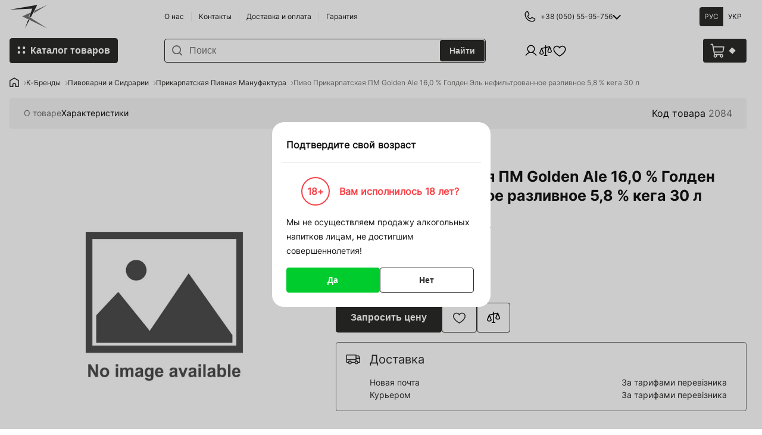

--- FILE ---
content_type: text/html; charset=UTF-8
request_url: https://korysno.com/pivo-prikarpatskaya-pm-golden-ale-160-golden-el-nefiltrovannoe-razlivnoe-58-keg-30-l/p2083/s2084/
body_size: 19598
content:
<!DOCTYPE html>
<html lang="ru">
	<head>
		<meta charset="UTF-8">
		<meta http-equiv="X-UA-Compatible" content="IE=edge">
		<meta name="viewport" content="width=device-width, initial-scale=1.0, maximum-scale=1">
		<meta name="format-detection" content="telephone=no">
		<meta name="google-site-verification" content="BGvjeP310VVoEhBB5TJ8G9YA-UnKsJrf787PQkgle8M" />
		<link rel="shortcut icon" href="/_themes/soft-ua/default-theme/favicon.ico" type="image/x-icon"/>

		<title>Купить Пиво Прикарпатская ПМ Golden Ale 16,0 % Голден Эль нефильтрованное разливное 5,8 % кега 30 л. Интернет-магазин в Киеве
https://korysno.com</title>
<meta name="description" content="Купить Пиво Прикарпатская ПМ Golden Ale 16,0 % Голден Эль нефильтрованное разливное 5,8 % кега 30 л. Интернет-магазин в Киеве
Доставка по Києву та Україні +380975515808
https://korysno.com" />
<meta name="keywords" content="Пиво Прикарпатская ПМ Golden Ale 16,0 % Голден Эль нефильтрованное разливное 5,8 % кега 30 л, интернет-магазин, украина, киев, доставка, опт, https://korysno.com" />
<meta name="robots" content="index, follow" />
		<meta property="og:image" content="https://korysno.com/_themes/soft-ua/default-theme/img/logo.svg">
		
<link rel="alternate" hreflang="ru-UA" href="https://korysno.com/pivo-prikarpatskaya-pm-golden-ale-160-golden-el-nefiltrovannoe-razlivnoe-58-keg-30-l/p2083/s2084/" /><link rel="alternate" hreflang="uk-UA" href="https://korysno.com/uk/pivo-prikarpatskaya-pm-golden-ale-160-golden-el-nefiltrovannoe-razlivnoe-58-keg-30-l/p2083/s2084/" />

				    			<link rel="stylesheet" href="/_themes/soft-ua/default-theme/build/app.bd34ce4d.css">
		
    <link rel="stylesheet" href="/_themes/soft-ua/default-theme/build/496.1b5a301f.css"><link rel="stylesheet" href="/_themes/soft-ua/default-theme/build/product.4936ac05.css">
    <link rel="stylesheet" href="/_themes/soft-ua/default-theme/build/top_links.729b2add.css">

		    			<script src="/_themes/soft-ua/default-theme/build/runtime.0e26c05d.js" defer></script><script src="/_themes/soft-ua/default-theme/build/109.3a691caf.js" defer></script><script src="/_themes/soft-ua/default-theme/build/592.c103d09d.js" defer></script><script src="/_themes/soft-ua/default-theme/build/974.ed7f6dbe.js" defer></script><script src="/_themes/soft-ua/default-theme/build/221.cfb2cc0c.js" defer></script><script src="/_themes/soft-ua/default-theme/build/376.77638a1a.js" defer></script><script src="/_themes/soft-ua/default-theme/build/135.0594ecee.js" defer></script><script src="/_themes/soft-ua/default-theme/build/276.93e1a5d0.js" defer></script><script src="/_themes/soft-ua/default-theme/build/348.71555b22.js" defer></script><script src="/_themes/soft-ua/default-theme/build/app.7be3ce70.js" defer></script>
			<script>
const currencySymbol = "₴";
const selectSearchNoResult = "Ничего не найдено";
const selectSearchPlaceholder = "Поиск";
const selectEmptyOptions = "Ничего не найдено";
const selectLoadingText = "Загрузка...";
const weightUnitKg = "кг";
</script>
		
    <script src="/_themes/soft-ua/default-theme/build/188.dc216e2b.js" defer></script><script src="/_themes/soft-ua/default-theme/build/529.1a503a8d.js" defer></script><script src="/_themes/soft-ua/default-theme/build/852.6341915e.js" defer></script><script src="/_themes/soft-ua/default-theme/build/496.27d8adb2.js" defer></script><script src="/_themes/soft-ua/default-theme/build/118.119a6405.js" defer></script><script src="/_themes/soft-ua/default-theme/build/product.35533260.js" defer></script>
    <script src="/_themes/soft-ua/default-theme/build/top_links.d9b8042f.js" defer></script>
		<link rel="dns-prefetch" href="https://connect.facebook.net">
<link rel="preconnect" href="https://connect.facebook.net">

<link rel="dns-prefetch" href="https://www.googletagmanager.com">
<link rel="preconnect" href="https://www.googletagmanager.com">

<link rel="dns-prefetch" href="https://www.gstatic.com/">
<link rel="preconnect" href="https://www.gstatic.com/">

<link rel="dns-prefetch" href="https://script.hotjar.com/">
<link rel="preconnect" href="https://script.hotjar.com/">


<!-- Google tag (gtag.js) -->
<script async src="https://www.googletagmanager.com/gtag/js?id=UA-131187773-2"></script>
<script>
    window.dataLayer = window.dataLayer || [];
    function gtag(){dataLayer.push(arguments);}
    gtag('js', new Date());

    gtag('config', 'UA-131187773-2');
</script>


	</head>
	<body>
		


							<header>
				<div class="top-line">

					<div class='logo'>
						<a href="https://korysno.com/">
							<img src="/_themes/soft-ua/default-theme/img/logo.svg" alt="logo">
						</a>
					</div>

					<div class="static-links">
						        <ul>
            
                <li class="first">        <a href="https://korysno.com/about/">О нас</a>        
    </li>

    
                <li>        <a href="https://korysno.com/contacts/">Контакты</a>        
    </li>

    
                <li>        <a href="https://korysno.com/delivery/">Доставка и оплата</a>        
    </li>

    
                <li class="last">        <a href="https://korysno.com/warranty/">Гарантия</a>        
    </li>


    </ul>

					</div>

					<div class="phones" id="phones">
												<div class="drop-menu-wrapper" id="phones-menu-btn">
															+38 (050) 55-95-756
														<img width="10" src="/_themes/soft-ua/default-theme/img/chevron_down_dark.svg" alt="chevron down icon">
							<ul class="drop-menu" id="phones-drop-menu">
																																															<li>
																																		<img src="/_themes/soft-ua/default-theme/img/vodaphone.svg" height="16" width="16" alt="vodaphone">
																						<a class="phone-number" href="tel:+380505595756">+38 (050) 55-95-756</a>
										</li>
																								</ul>
						</div>
					</div>

					
					<div class='lang'>
						
    <ul><li class='active'>
                    Рус
                </li><li><a href="/uk/pivo-prikarpatskaya-pm-golden-ale-160-golden-el-nefiltrovannoe-razlivnoe-58-keg-30-l/p2083/s2084/">
                            Укр
                        </a></li></ul>
					</div>
				</div>

				<div class="bottom-line">
					<div class="before-logo">
						<div id="menu"></div>

						<nav>
							<button type="button" id="nav_btn">
								Каталог товаров
							</button>
							
<div class="catalog-wrapper">
    <ul class="lvl_1">                 <li class="catalogMenu-li">
            <a href="/brendy/c1192/">
                <img src="/_themes/soft-ua/default-theme/img/mainColor2/catalog_lvl2.svg" alt="catalog"/>
                К-Бренды
            </a>
                        <ul class="lvl_2">
                            <li class="catalogMenu-li">
            <a href="/all-beer/c1227/">
                Пивоварни и Сидрарии
            </a>
                            <ul class="lvl_3">                                 <li class="catalogMenu-li">
            <a href="/kapitan-gold-kiliya-titan/c1444/">
                Kapitan - Килийская пивоварня
            </a>
                    </li>
            <li class="catalogMenu-li">
            <a href="/borodach-kiliyskaya-pivovarnya/c1722/">
                Бородач - Килийская Пивоварня
            </a>
                    </li>
            <li class="catalogMenu-li">
            <a href="/gava-beer-kara/c1770/">
                Кара
            </a>
                    </li>
            <li class="catalogMenu-li">
            <a href="/cidre-royal/c1695/">
                Cidre Royal - Золотоноша
            </a>
                    </li>
            <li class="catalogMenu-li">
            <a href="/kumpel-lviv-kumpel/c1718/">
                Кумпель - Львов Kumpel
            </a>
                    </li>
            <li class="catalogMenu-li">
            <a href="/noway-darling-brewery/c1768/">
                Ни за что Милая
            </a>
                    </li>
            <li class="catalogMenu-li">
            <a href="/gardenz/c1425/">
                GardenZ
            </a>
                    </li>
            <li class="catalogMenu-li">
            <a href="/nova-bavariya-kharkiv/c1698/">
                Новая Бавария - Харьков
            </a>
                    </li>
            <li class="catalogMenu-li">
            <a href="/party-mix-energy/c1724/">
                Party Mix Energy
            </a>
                    </li>
            <li class="catalogMenu-li">
            <a href="/el-sidro-el-sidro/c1725/">
                El Sidro Эль Сидро
            </a>
                    </li>
            <li class="catalogMenu-li">
            <a href="/private-gardens/c1424/">
                Private Gardens - Харьков
            </a>
                    </li>
            <li class="catalogMenu-li">
            <a href="/umanpivo/c1445/">
                УманьПиво
            </a>
                    </li>
            <li class="catalogMenu-li">
            <a href="/zlato-beer/c1690/">
                Zlato Beer - Золотоноша
            </a>
                    </li>
            <li class="catalogMenu-li">
            <a href="/bavaria/c1401/">
                Bavaria
            </a>
                    </li>
            <li class="catalogMenu-li">
            <a href="/hollandia/c1767/">
                Hollandia
            </a>
                    </li>
            <li class="catalogMenu-li">
            <a href="/frankfurter-germaniya/c1747/">
                Frankfurter - Германия
            </a>
                    </li>
            <li class="catalogMenu-li">
            <a href="/prikarpatskaya-pivnaya-manufaktura/c1699/">
                Прикарпатская Пивная Мануфактура
            </a>
                    </li>
            <li class="catalogMenu-li">
            <a href="/budweiser-budvar/c1294/">
                Budweiser Budvar
            </a>
                    </li>
            <li class="catalogMenu-li">
            <a href="/dab/c1402/">
                DAB - Dortmunder Actien-Brauerei
            </a>
                    </li>
            <li class="catalogMenu-li">
            <a href="/schfferhofer-weizenbier/c1380/">
                Schöfferhofer Weizenbier GmbH
            </a>
                    </li>
            <li class="catalogMenu-li">
            <a href="/henninger/c1763/">
                Henninger
            </a>
                    </li>
            <li class="catalogMenu-li">
            <a href="/berliner/c1764/">
                Berliner
            </a>
                    </li>
            <li class="catalogMenu-li">
            <a href="/binding/c1765/">
                Binding
            </a>
                    </li>
            <li class="catalogMenu-li">
            <a href="/radeberger-gruppe-ag/c1381/">
                Radeberger Gruppe AG
            </a>
                    </li>
            <li class="catalogMenu-li">
            <a href="/zipfer/c1759/">
                Zipfer
            </a>
                    </li>
            <li class="catalogMenu-li">
            <a href="/gsser/c1672/">
                Gösser
            </a>
                    </li>
            <li class="catalogMenu-li">
            <a href="/puntigamer/c1760/">
                Puntigamer
            </a>
                    </li>
            <li class="catalogMenu-li">
            <a href="/benediktiner/c1412/">
                Benediktiner
            </a>
                    </li>
            <li class="catalogMenu-li">
            <a href="/maxs-craft-brewery-kiev/c1727/">
                Max&#039;s Craft Brewery - Киев
            </a>
                    </li>
            <li class="catalogMenu-li">
            <a href="/blanche-de-namur/c1400/">
                Blanche de Namur
            </a>
                    </li>
            <li class="catalogMenu-li">
            <a href="/welfbrfau/c1694/">
                WelfBrfau
            </a>
                    </li>
            <li class="catalogMenu-li">
            <a href="/kostritzer/c1411/">
                Köstritzer
            </a>
                    </li>
            <li class="catalogMenu-li">
            <a href="/altbier/c1691/">
                AltBier - Харьков
            </a>
                    </li>
            <li class="catalogMenu-li">
            <a href="/konig/c1409/">
                König Ludwig
            </a>
                    </li>
            <li class="catalogMenu-li">
            <a href="/bitburger/c1413/">
                Bitburger
            </a>
                    </li>
            <li class="catalogMenu-li">
            <a href="/lander-brau/c1761/">
                Lander Brau
            </a>
                    </li>
            <li class="catalogMenu-li">
            <a href="/brouwerijt-ij/c1762/">
                Brouwerij&#039;t IJ
            </a>
                    </li>
            <li class="catalogMenu-li">
            <a href="/primator/c1265/">
                Primator
            </a>
                    </li>
            <li class="catalogMenu-li">
            <a href="/oettinger/c1615/">
                OeTTINGER
            </a>
                    </li>
            <li class="catalogMenu-li">
            <a href="/krombacher/c1399/">
                Krombacher
            </a>
                    </li>
            <li class="catalogMenu-li">
            <a href="/volynskiy-brovar/c1368/">
                Волынский Бровар
            </a>
                    </li>
            <li class="catalogMenu-li">
            <a href="/dudlyar/c1442/">
                Дудляр - Кропивницкий
            </a>
                    </li>
            <li class="catalogMenu-li">
            <a href="/heming/c1696/">
                Heming
            </a>
                    </li>
            <li class="catalogMenu-li">
            <a href="/leprekon/c1711/">
                Leprekon Запорожье Лепрекон
            </a>
                    </li>
            <li class="catalogMenu-li">
            <a href="/limburgse-witte/c1675/">
                Limburgse Witte
            </a>
                    </li>
            <li class="catalogMenu-li">
            <a href="/lwenbru/c1673/">
                Löwenbräu
            </a>
                    </li>
            <li class="catalogMenu-li">
            <a href="/steffi/c1671/">
                Steffi
            </a>
                    </li>
            <li class="catalogMenu-li">
            <a href="/plzensky-prazdroj/c1665/">
                Plzensky Prazdroj
            </a>
                    </li>
            <li class="catalogMenu-li">
            <a href="/zubr/c1233/">
                Zubr
            </a>
                    </li>
            <li class="catalogMenu-li">
            <a href="/zlaty-bazant/c1276/">
                Zlaty Bazant
            </a>
                    </li>
            <li class="catalogMenu-li">
            <a href="/litovel/c1213/">
                Litovel
            </a>
                    </li>
            <li class="catalogMenu-li">
            <a href="/holba/c1234/">
                Holba
            </a>
                    </li>
            <li class="catalogMenu-li">
            <a href="/belhaven-brewery/c1375/">
                Belhaven Brewery
            </a>
                    </li>
            <li class="catalogMenu-li">
            <a href="/youngs/c1371/">
                Young&#039;s
            </a>
                    </li>
            <li class="catalogMenu-li">
            <a href="/steiger/c1272/">
                Steiger
            </a>
                    </li>
            <li class="catalogMenu-li">
            <a href="/cernovar/c1267/">
                Černovar
            </a>
                    </li>
            <li class="catalogMenu-li">
            <a href="/prazacka/c1266/">
                Pražačka
            </a>
                    </li>
            <li class="catalogMenu-li">
            <a href="/codys/c1645/">
                Cody&#039;s
            </a>
                    </li>
            <li class="catalogMenu-li">
            <a href="/arcobru/c1638/">
                Arcobräu
            </a>
                    </li>
            <li class="catalogMenu-li">
            <a href="/old-prague/c1637/">
                Old Prague
            </a>
                    </li>
            <li class="catalogMenu-li">
            <a href="/lemberg-craft-brewery/c1621/">
                Lemberg Craft Brewery
            </a>
                    </li>
            <li class="catalogMenu-li">
            <a href="/podkovan/c1620/">
                Podkovan
            </a>
                    </li>
            <li class="catalogMenu-li">
            <a href="/weihenstephaner/c1655/">
                Weihenstephaner
            </a>
                    </li>
            <li class="catalogMenu-li">
            <a href="/bayreuther/c1656/">
                Bayreuther
            </a>
                    </li>
            <li class="catalogMenu-li">
            <a href="/bear-beer/c1617/">
                Bear Beer
            </a>
                    </li>
            <li class="catalogMenu-li">
            <a href="/faxe/c1616/">
                Faxe
            </a>
                    </li>
            <li class="catalogMenu-li">
            <a href="/makar-beer/c1283/">
                Makar Beer
            </a>
                    </li>
            <li class="catalogMenu-li">
            <a href="/tertsiya/c1443/">
                Терция
            </a>
                    </li>
            <li class="catalogMenu-li">
            <a href="/fest/c1441/">
                Fest
            </a>
                    </li>
            <li class="catalogMenu-li">
            <a href="/rebel/c1423/">
                Rebel
            </a>
                    </li>
            <li class="catalogMenu-li">
            <a href="/royal-unibrew/c1414/">
                Royal Unibrew
            </a>
                    </li>
            <li class="catalogMenu-li">
            <a href="/licher/c1410/">
                Licher
            </a>
                    </li>
            <li class="catalogMenu-li">
            <a href="/monchshof/c1408/">
                Mönchshof
            </a>
                    </li>
            <li class="catalogMenu-li">
            <a href="/eku/c1407/">
                EKU
            </a>
                    </li>
            <li class="catalogMenu-li">
            <a href="/kapuziner/c1406/">
                Kapuziner
            </a>
                    </li>
            <li class="catalogMenu-li">
            <a href="/kulmbacher-brauerei/c1405/">
                Kulmbacher Brauerei
            </a>
                    </li>
            <li class="catalogMenu-li">
            <a href="/olvi-group/c1404/">
                Olvi Group
            </a>
                    </li>
            <li class="catalogMenu-li">
            <a href="/vilkmerges/c1403/">
                Vilkmerges
            </a>
                    </li>
            <li class="catalogMenu-li">
            <a href="/bakalr/c1268/">
                Bakalář
            </a>
                    </li>
            <li class="catalogMenu-li">
            <a href="/kaiserdom/c1286/">
                Kaiserdom
            </a>
                    </li>
            <li class="catalogMenu-li">
            <a href="/hofbrau/c1332/">
                Hofbräu
            </a>
                    </li>
            <li class="catalogMenu-li">
            <a href="/john-smiths-brewery/c1379/">
                John Smith&#039;s Brewery
            </a>
                    </li>
            <li class="catalogMenu-li">
            <a href="/diageo/c1378/">
                Diageo
            </a>
                    </li>
            <li class="catalogMenu-li">
            <a href="/fuller-smith-i-turner-plc/c1377/">
                Fuller Smith &amp; Turner PLC
            </a>
                    </li>
            <li class="catalogMenu-li">
            <a href="/greene-king-brewery/c1376/">
                Greene King Brewery
            </a>
                    </li>
            <li class="catalogMenu-li">
            <a href="/wells-i-youngs/c1374/">
                Wells &amp; Young&#039;s
            </a>
                    </li>
            <li class="catalogMenu-li">
            <a href="/leffe/c1370/">
                Leffe
            </a>
                    </li>
            <li class="catalogMenu-li">
            <a href="/konix-brewery/c1364/">
                Konix Brewery
            </a>
                    </li>
            <li class="catalogMenu-li">
            <a href="/karlsbrau/c1363/">
                Karlsbrau
            </a>
                    </li>
            <li class="catalogMenu-li">
            <a href="/beckers/c1362/">
                Beckers
            </a>
                    </li>
            <li class="catalogMenu-li">
            <a href="/paderborner/c1361/">
                Paderborner
            </a>
                    </li>
            <li class="catalogMenu-li">
            <a href="/keler/c1360/">
                Keler
            </a>
                    </li>
            <li class="catalogMenu-li">
            <a href="/varvar/c1345/">
                Varvar
            </a>
                    </li>
            <li class="catalogMenu-li">
            <a href="/roman-belgian-beer/c1344/">
                Roman Belgian Beer
            </a>
                    </li>
            <li class="catalogMenu-li">
            <a href="/floreffe/c1343/">
                Floreffe
            </a>
                    </li>
            <li class="catalogMenu-li">
            <a href="/lefebvre/c1342/">
                Brasserie Lefebvre
            </a>
                    </li>
            <li class="catalogMenu-li">
            <a href="/blanche/c1340/">
                Blanche de Charleroi
            </a>
                    </li>
            <li class="catalogMenu-li">
            <a href="/abbaye/c1339/">
                Abbaye
            </a>
                    </li>
            <li class="catalogMenu-li">
            <a href="/bernard/c1338/">
                Bernard
            </a>
                    </li>
            <li class="catalogMenu-li">
            <a href="/praga/c1337/">
                Praga
            </a>
                    </li>
            <li class="catalogMenu-li">
            <a href="/tennents/c1336/">
                Tennent&#039;s
            </a>
                    </li>
            <li class="catalogMenu-li">
            <a href="/magners/c1335/">
                Magner`s
            </a>
                    </li>
            <li class="catalogMenu-li">
            <a href="/oharas/c1334/">
                О`Hara`s
            </a>
                    </li>
            <li class="catalogMenu-li">
            <a href="/estrella-damm/c1333/">
                Estrella Damm
            </a>
                    </li>
            <li class="catalogMenu-li">
            <a href="/huber/c1354/">
                Huber
            </a>
                    </li>
            <li class="catalogMenu-li">
            <a href="/fischers/c1331/">
                Fischer`s
            </a>
                    </li>
            <li class="catalogMenu-li">
            <a href="/erdinger/c1330/">
                Erdinger
            </a>
                    </li>
            <li class="catalogMenu-li">
            <a href="/stiftung/c1438/">
                Stiftung
            </a>
                    </li>
            <li class="catalogMenu-li">
            <a href="/rychtar/c1325/">
                Rychtář
            </a>
                    </li>
            <li class="catalogMenu-li">
            <a href="/zywiec/c1298/">
                Zywiec
            </a>
                    </li>
            <li class="catalogMenu-li">
            <a href="/okocim/c1297/">
                Okocim
            </a>
                    </li>
            <li class="catalogMenu-li">
            <a href="/jever/c1296/">
                Jever
            </a>
                    </li>
            <li class="catalogMenu-li">
            <a href="/heineken/c1295/">
                Heineken
            </a>
                    </li>
            <li class="catalogMenu-li">
            <a href="/hoegaarden/c1288/">
                Hoegaarden
            </a>
                    </li>
            <li class="catalogMenu-li">
            <a href="/agrus/c1293/">
                Agrus
            </a>
                    </li>
            <li class="catalogMenu-li">
            <a href="/stein/c1280/">
                Stein
            </a>
                    </li>
            <li class="catalogMenu-li">
            <a href="/popper/c1279/">
                Popper
            </a>
                    </li>
            <li class="catalogMenu-li">
            <a href="/primus/c1278/">
                Primus
            </a>
                    </li>
            <li class="catalogMenu-li">
            <a href="/radegast/c1277/">
                Radegast
            </a>
                    </li>
            <li class="catalogMenu-li">
            <a href="/rolinck/c1271/">
                Rolinck
            </a>
                    </li>
            <li class="catalogMenu-li">
            <a href="/memminger/c1269/">
                Memminger
            </a>
                    </li>
            <li class="catalogMenu-li">
            <a href="/kalnapilis/c1264/">
                Kalnapilis
            </a>
                    </li>
            <li class="catalogMenu-li">
            <a href="/volfas-engelman/c1270/">
                Volfas Engelman
            </a>
                    </li>
            <li class="catalogMenu-li">
            <a href="/clausthaler/c1285/">
                Clausthaler
            </a>
                    </li>
            <li class="catalogMenu-li">
            <a href="/fayne-narodne-pivo/c1701/">
                Файне Народне Пиво
            </a>
                    </li>
            <li class="catalogMenu-li">
            <a href="/lemberger/c1702/">
                Lemberger Львов
            </a>
                    </li>
            <li class="catalogMenu-li">
            <a href="/one-in-a-million/c1700/">
                One in a Million*
            </a>
                    </li>
    
                </ul>
                    </li>
            <li class="catalogMenu-li">
            <a href="/vinokurni/c1676/">
                Виноделы
            </a>
                            <ul class="lvl_3">                                 <li class="catalogMenu-li">
            <a href="/funky-wine/c1748/">
                Funky Wine - Cotnar
            </a>
                    </li>
            <li class="catalogMenu-li">
            <a href="/stocco-italiya/c1742/">
                Stocco - Италия
            </a>
                    </li>
            <li class="catalogMenu-li">
            <a href="/casa-vinicola-costanza-italiya/c1741/">
                Casa Vinicola Costanza - Италия
            </a>
                    </li>
            <li class="catalogMenu-li">
            <a href="/tairovo/c1734/">
                TAIROVO
            </a>
                    </li>
            <li class="catalogMenu-li">
            <a href="/vynhol-oksamytne-winehall/c1688/">
                WINEHALL - Винхол Оксамитне
            </a>
                    </li>
            <li class="catalogMenu-li">
            <a href="/villa-tinta-vinholi-oksamitne/c1689/">
                Villa TINTA - Винхоли Оксамитне
            </a>
                    </li>
            <li class="catalogMenu-li">
            <a href="/tiziano/c1681/">
                Tiziano
            </a>
                    </li>
            <li class="catalogMenu-li">
            <a href="/gross-libental/c1677/">
                Гросс-Либенталь
            </a>
                    </li>
            <li class="catalogMenu-li">
            <a href="/katovskiy-vinzavod/c1723/">
                Катовский Винзавод
            </a>
                    </li>
    
                </ul>
                    </li>
            <li class="catalogMenu-li">
            <a href="/napitki/c1256/">
                Напитки по Брендам
            </a>
                            <ul class="lvl_3">                                 <li class="catalogMenu-li">
            <a href="/yarilo/c1726/">
                Ярило
            </a>
                    </li>
            <li class="catalogMenu-li">
            <a href="/umanskaya-bezalkogolka/c1717/">
                Уманская безалкоголка
            </a>
                    </li>
            <li class="catalogMenu-li">
            <a href="/royal-fruit-zolotonosha/c1716/">
                Golden Keg: Royal Fruit Garden - Золотоноша
            </a>
                    </li>
            <li class="catalogMenu-li">
            <a href="/vinnitskaya-pishchevaya-fabrika/c1715/">
                Винницкая Пищевая Фабрика (ВХС)
            </a>
                    </li>
            <li class="catalogMenu-li">
            <a href="/okf/c1674/">
                OKF
            </a>
                    </li>
            <li class="catalogMenu-li">
            <a href="/mountain-dew/c1670/">
                Mountain Dew
            </a>
                    </li>
            <li class="catalogMenu-li">
            <a href="/dr-pepper/c1600/">
                Dr. Pepper
            </a>
                    </li>
            <li class="catalogMenu-li">
            <a href="/korkus/c1664/">
                Korkus
            </a>
                    </li>
            <li class="catalogMenu-li">
            <a href="/coffee/c1452/">
                Кофе
            </a>
                    </li>
            <li class="catalogMenu-li">
            <a href="/alcohol-killer/c1619/">
                Alcohol Killer
            </a>
                    </li>
            <li class="catalogMenu-li">
            <a href="/thai-coco/c1601/">
                Thai COCO
            </a>
                    </li>
            <li class="catalogMenu-li">
            <a href="/oxylife/c1597/">
                OXYLife
            </a>
                    </li>
            <li class="catalogMenu-li">
            <a href="/fromin/c1596/">
                Fromin
            </a>
                    </li>
            <li class="catalogMenu-li">
            <a href="/sribna/c1478/">
                Срибна
            </a>
                    </li>
            <li class="catalogMenu-li">
            <a href="/nezhinskoe-moloko/c1435/">
                Нежинское молоко
            </a>
                    </li>
            <li class="catalogMenu-li">
            <a href="/truskavetska/c1422/">
                Трускавецкая
            </a>
                    </li>
            <li class="catalogMenu-li">
            <a href="/aquanyanya/c1421/">
                Аква Няня
            </a>
                    </li>
            <li class="catalogMenu-li">
            <a href="/aqua-life/c1420/">
                Aqua Life
            </a>
                    </li>
            <li class="catalogMenu-li">
            <a href="/borjomi/c1419/">
                Боржоми
            </a>
                    </li>
            <li class="catalogMenu-li">
            <a href="/mirgorodska/c1418/">
                Миргородськая
            </a>
                    </li>
            <li class="catalogMenu-li">
            <a href="/morshynska/c1417/">
                Моршинская
            </a>
                    </li>
            <li class="catalogMenu-li">
            <a href="/san-pellegrino/c1416/">
                San Pellegrino
            </a>
                    </li>
            <li class="catalogMenu-li">
            <a href="/acqua-panna/c1415/">
                Acqua Panna
            </a>
                    </li>
            <li class="catalogMenu-li">
            <a href="/contrex/c1359/">
                Contrex
            </a>
                    </li>
            <li class="catalogMenu-li">
            <a href="/novoterskaya/c1358/">
                Новотерская
            </a>
                    </li>
            <li class="catalogMenu-li">
            <a href="/essentuki/c1353/">
                Ессентуки
            </a>
                    </li>
            <li class="catalogMenu-li">
            <a href="/narzan/c1352/">
                Narzan
            </a>
                    </li>
            <li class="catalogMenu-li">
            <a href="/sairme/c1351/">
                Sairme
            </a>
                    </li>
            <li class="catalogMenu-li">
            <a href="/vittel/c1350/">
                Vittel
            </a>
                    </li>
            <li class="catalogMenu-li">
            <a href="/perrier/c1349/">
                Perrier
            </a>
                    </li>
            <li class="catalogMenu-li">
            <a href="/san-benedetto/c1348/">
                San Benedetto
            </a>
                    </li>
            <li class="catalogMenu-li">
            <a href="/surgiva/c1347/">
                Surgiva
            </a>
                    </li>
            <li class="catalogMenu-li">
            <a href="/nabeghlavi/c1341/">
                Nabeghlavi
            </a>
                    </li>
            <li class="catalogMenu-li">
            <a href="/xixo/c1255/">
                XiXo
            </a>
                    </li>
            <li class="catalogMenu-li">
            <a href="/rubicon/c1257/">
                Rubicon
            </a>
                    </li>
            <li class="catalogMenu-li">
            <a href="/farm-kontakt/c1719/">
                Фарм-Контакт
            </a>
                    </li>
    
                </ul>
                    </li>
            <li class="catalogMenu-li">
            <a href="/produkty-pitaniya/c1326/">
                Продукты питания
            </a>
                            <ul class="lvl_3">                                 <li class="catalogMenu-li">
            <a href="/jerky-market/c1746/">
                Jerky Market
            </a>
                    </li>
            <li class="catalogMenu-li">
            <a href="/grizlik/c1710/">
                Гризлик
            </a>
                    </li>
            <li class="catalogMenu-li">
            <a href="/kiliya/c1684/">
                Килия - ООО &quot;Титан&quot;
            </a>
                    </li>
            <li class="catalogMenu-li">
            <a href="/barilla/c1329/">
                Barilla
            </a>
                    </li>
            <li class="catalogMenu-li">
            <a href="/grano-dorato/c1647/">
                Grano Dorato
            </a>
                    </li>
            <li class="catalogMenu-li">
            <a href="/as-babuni/c1668/">
                AS-Babuni
            </a>
                    </li>
            <li class="catalogMenu-li">
            <a href="/rio/c1433/">
                RIO
            </a>
                    </li>
            <li class="catalogMenu-li">
            <a href="/hame/c1428/">
                Hame
            </a>
                    </li>
            <li class="catalogMenu-li">
            <a href="/pamapol/c1651/">
                Pamapol
            </a>
                    </li>
            <li class="catalogMenu-li">
            <a href="/agrico/c1652/">
                Agrico
            </a>
                    </li>
            <li class="catalogMenu-li">
            <a href="/juor/c1653/">
                Juor
            </a>
                    </li>
            <li class="catalogMenu-li">
            <a href="/fisher-king/c1654/">
                Fisher King
            </a>
                    </li>
            <li class="catalogMenu-li">
            <a href="/roja/c1658/">
                Roja
            </a>
                    </li>
            <li class="catalogMenu-li">
            <a href="/bofmar/c1659/">
                Bofmar
            </a>
                    </li>
            <li class="catalogMenu-li">
            <a href="/prymat-group/c1663/">
                Prymat Group
            </a>
                    </li>
            <li class="catalogMenu-li">
            <a href="/kwidzyn/c1660/">
                Kwidzyn
            </a>
                    </li>
            <li class="catalogMenu-li">
            <a href="/trolli/c1464/">
                Trolli
            </a>
                    </li>
            <li class="catalogMenu-li">
            <a href="/haribo/c1463/">
                Haribo
            </a>
                    </li>
            <li class="catalogMenu-li">
            <a href="/domashnie-produkty/c1436/">
                Домашние продукты
            </a>
                    </li>
            <li class="catalogMenu-li">
            <a href="/medodar/c1434/">
                Медодар
            </a>
                    </li>
            <li class="catalogMenu-li">
            <a href="/nezhin/c1426/">
                Нежин
            </a>
                    </li>
            <li class="catalogMenu-li">
            <a href="/gusparo/c1366/">
                Gusparo
            </a>
                    </li>
    
                </ul>
                    </li>
            <li class="catalogMenu-li">
            <a href="/ymka-commercial-refrigerators/c1731/">
                Умка - Холодильные Горки
            </a>
                    </li>
            <li class="catalogMenu-li">
            <a href="/hmelya-i-drozhzhi/c1627/">
                Хмеля и дрожжи
            </a>
                            <ul class="lvl_3">                                 <li class="catalogMenu-li">
            <a href="/angel-yeast/c1693/">
                Angel Yeast
            </a>
                    </li>
            <li class="catalogMenu-li">
            <a href="/drozhzhi-alkogolnye/c1636/">
                Дрожжи алкогольные
            </a>
                    </li>
            <li class="catalogMenu-li">
            <a href="/ag-joh-bart-i-sohn/c1631/">
                AG Joh. Bart &amp; Sohn
            </a>
                    </li>
            <li class="catalogMenu-li">
            <a href="/fermentis-lesaffre/c1630/">
                Fermentis Lesaffre
            </a>
                    </li>
    
                </ul>
                    </li>
            <li class="catalogMenu-li">
            <a href="/smartphone/c1686/">
                Смартфоны и аксесуары
            </a>
                            <ul class="lvl_3">                                 <li class="catalogMenu-li">
            <a href="/iphone/c1687/">
                Apple iPhone
            </a>
                    </li>
            <li class="catalogMenu-li">
            <a href="/baseus/c1721/">
                Baseus
            </a>
                    </li>
    
                </ul>
                    </li>
            <li class="catalogMenu-li">
            <a href="/zemledelie/c1389/">
                Земледелие
            </a>
                            <ul class="lvl_3">                                 <li class="catalogMenu-li">
            <a href="/kobyarin/c1390/">
                Кобьярин
            </a>
                    </li>
            <li class="catalogMenu-li">
            <a href="/shipko-agriculture/c1705/">
                Shipko Agriculture
            </a>
                    </li>
            <li class="catalogMenu-li">
            <a href="/em-research-organisation-inc/c1397/">
                EM Research Organisation INC
            </a>
                    </li>
            <li class="catalogMenu-li">
            <a href="/em-ukraina/c1396/">
                ЕМ Украина
            </a>
                    </li>
    
                </ul>
                    </li>
            <li class="catalogMenu-li">
            <a href="/obuv-odezhda-i-sport/c1524/">
                Обувь, одежда и спорт
            </a>
                            <ul class="lvl_3">                                 <li class="catalogMenu-li">
            <a href="/papillon/c1590/">
                Papillon
            </a>
                    </li>
            <li class="catalogMenu-li">
            <a href="/kappa/c1589/">
                Kappa
            </a>
                    </li>
            <li class="catalogMenu-li">
            <a href="/adidas-slvr/c1588/">
                Adidas SLVR
            </a>
                    </li>
            <li class="catalogMenu-li">
            <a href="/asics/c1587/">
                Asics
            </a>
                    </li>
            <li class="catalogMenu-li">
            <a href="/converse/c1586/">
                Converse
            </a>
                    </li>
            <li class="catalogMenu-li">
            <a href="/vans/c1585/">
                Vans
            </a>
                    </li>
            <li class="catalogMenu-li">
            <a href="/hummel/c1584/">
                Hummel
            </a>
                    </li>
            <li class="catalogMenu-li">
            <a href="/tecnica/c1582/">
                Tecnica
            </a>
                    </li>
            <li class="catalogMenu-li">
            <a href="/kelme/c1581/">
                Kelme
            </a>
                    </li>
            <li class="catalogMenu-li">
            <a href="/under-armour/c1568/">
                Under Armour
            </a>
                    </li>
            <li class="catalogMenu-li">
            <a href="/saucony/c1567/">
                Saucony
            </a>
                    </li>
            <li class="catalogMenu-li">
            <a href="/puma/c1566/">
                Puma
            </a>
                    </li>
            <li class="catalogMenu-li">
            <a href="/new-balance/c1565/">
                New Balance
            </a>
                    </li>
            <li class="catalogMenu-li">
            <a href="/mizuno/c1564/">
                Mizuno
            </a>
                    </li>
            <li class="catalogMenu-li">
            <a href="/le-coq-sportif/c1563/">
                Le Coq Sportif
            </a>
                    </li>
            <li class="catalogMenu-li">
            <a href="/freddy/c1562/">
                Freddy
            </a>
                    </li>
            <li class="catalogMenu-li">
            <a href="/adidas/c1560/">
                Adidas
            </a>
                    </li>
            <li class="catalogMenu-li">
            <a href="/killtec/c1544/">
                Killtec
            </a>
                    </li>
            <li class="catalogMenu-li">
            <a href="/rucanor/c1525/">
                Rucanor
            </a>
                    </li>
    
                </ul>
                    </li>
            <li class="catalogMenu-li">
            <a href="/boats/c1678/">
                Катера и лодки
            </a>
                            <ul class="lvl_3">                                 <li class="catalogMenu-li">
            <a href="/capral/c1679/">
                Capral
            </a>
                    </li>
    
                </ul>
                    </li>
            <li class="catalogMenu-li">
            <a href="/solodovni/c1622/">
                Солодовни
            </a>
                            <ul class="lvl_3">                                 <li class="catalogMenu-li">
            <a href="/slavuta-malt-house/c1624/">
                Slavuta Malt House
            </a>
                    </li>
            <li class="catalogMenu-li">
            <a href="/weyermann/c1623/">
                Weyermann
            </a>
                    </li>
            <li class="catalogMenu-li">
            <a href="/the-swaen/c1639/">
                The Swaen
            </a>
                    </li>
    
                </ul>
                    </li>
            <li class="catalogMenu-li">
            <a href="/izdeliya-iz-dereva/c1642/">
                Изделия из дерева
            </a>
                            <ul class="lvl_3">                                 <li class="catalogMenu-li">
            <a href="/jmj-bousinage/c1643/">
                JMJ Bousinage
            </a>
                    </li>
    
                </ul>
                    </li>
            <li class="catalogMenu-li">
            <a href="/oborudovanie-horeca/c1468/">
                Оборудование HoReCa
            </a>
                            <ul class="lvl_3">                                 <li class="catalogMenu-li">
            <a href="/nescafe/c1472/">
                Nescafe
            </a>
                    </li>
            <li class="catalogMenu-li">
            <a href="/spinel/c1471/">
                Spinel
            </a>
                    </li>
            <li class="catalogMenu-li">
            <a href="/barista/c1470/">
                Barista
            </a>
                    </li>
            <li class="catalogMenu-li">
            <a href="/astoria/c1469/">
                Astoria
            </a>
                    </li>
    
                </ul>
                    </li>
            <li class="catalogMenu-li">
            <a href="/service/c1460/">
                Service
            </a>
                            <ul class="lvl_3">                                 <li class="catalogMenu-li">
            <a href="/bar-service/c1218/">
                Обслуживание бара
            </a>
                    </li>
            <li class="catalogMenu-li">
            <a href="/apple-service/c1461/">
                Apple
            </a>
                    </li>
    
                </ul>
                    </li>
            <li class="catalogMenu-li">
            <a href="/manufacture/c1455/">
                Производство
            </a>
                            <ul class="lvl_3">                                 <li class="catalogMenu-li">
            <a href="/fidat/c1458/">
                Fidat
            </a>
                    </li>
            <li class="catalogMenu-li">
            <a href="/askaynak/c1456/">
                Askaynak
            </a>
                    </li>
    
                </ul>
                    </li>
            <li class="catalogMenu-li">
            <a href="/soft-ua/c1206/">
                SOFT.ua
            </a>
                            <ul class="lvl_3">                                 <li class="catalogMenu-li">
            <a href="/onlayn-magaziny/c1207/">
                Онлайн-магазины
            </a>
                    </li>
            <li class="catalogMenu-li">
            <a href="/analizatory/c1208/">
                Анализаторы
            </a>
                    </li>
    
                </ul>
                    </li>
            <li class="catalogMenu-li">
            <a href="/tara-i-upakovka/c1706/">
                Тара и упаковка
            </a>
                            <ul class="lvl_3">                                 <li class="catalogMenu-li">
            <a href="/pet-co/c1708/">
                Pet.CO
            </a>
                    </li>
            <li class="catalogMenu-li">
            <a href="/mika/c1707/">
                Mika
            </a>
                    </li>
    
                </ul>
                    </li>
    
            </ul>
            <ul class="lvl_3_container">
                <div class="items">
                
                </div>
            </ul>
                    </li>
                <li class="catalogMenu-li">
            <a href="/sport-tovary/c1529/">
                <img src="/_themes/soft-ua/default-theme/img/mainColor2/catalog_lvl2.svg" alt="catalog"/>
                Спорт-товары
            </a>
                        <ul class="lvl_2">
                            <li class="catalogMenu-li">
            <a href="/krossovki/c1543/">
                Кроссовки
            </a>
                    </li>
            <li class="catalogMenu-li">
            <a href="/kedy/c1570/">
                Кеды
            </a>
                    </li>
            <li class="catalogMenu-li">
            <a href="/kurtki-sportivnye/c1541/">
                Куртки спортивные
            </a>
                    </li>
            <li class="catalogMenu-li">
            <a href="/sumki-sportivnye/c1536/">
                Сумки спортивные
            </a>
                    </li>
            <li class="catalogMenu-li">
            <a href="/myachi/c1533/">
                Мячи
            </a>
                    </li>
            <li class="catalogMenu-li">
            <a href="/butylki-dlya-vody/c1530/">
                Бутылки для воды
            </a>
                    </li>
            <li class="catalogMenu-li">
            <a href="/ochki-plavatelnye/c1534/">
                Очки маски и трубки плавательные
            </a>
                    </li>
    
            </ul>
            <ul class="lvl_3_container">
                <div class="items">
                
                </div>
            </ul>
                    </li>
                <li class="catalogMenu-li">
            <a href="/napitki-main/c1365/">
                <img src="/_themes/soft-ua/default-theme/img/mainColor2/catalog_lvl2.svg" alt="catalog"/>
                Напитки
            </a>
                        <ul class="lvl_2">
                            <li class="catalogMenu-li">
            <a href="/servise-box/c1459/">
                Сервис напитков
            </a>
                            <ul class="lvl_3">                                 <li class="catalogMenu-li">
            <a href="/kegi-i-bochka/c1766/">
                Кеги и Бочки
            </a>
                    </li>
            <li class="catalogMenu-li">
            <a href="/beer-technician-bar-service/c1474/">
                Пивной Техник - Bar Service
            </a>
                    </li>
    
                </ul>
                    </li>
            <li class="catalogMenu-li">
            <a href="/beer/c1769/">
                Пиво
            </a>
                            <ul class="lvl_3">                                 <li class="catalogMenu-li">
            <a href="/beer-in-bottle/c1737/">
                Пиво бутылочное
            </a>
                    </li>
            <li class="catalogMenu-li">
            <a href="/pivo-banochnoe/c1751/">
                Пиво баночное
            </a>
                    </li>
    
                </ul>
                    </li>
            <li class="catalogMenu-li">
            <a href="/wine/c1750/">
                Вино
            </a>
                            <ul class="lvl_3">                                 <li class="catalogMenu-li">
            <a href="/vino-v-butylkah/c1757/">
                Вино в бутылках
            </a>
                    </li>
            <li class="catalogMenu-li">
            <a href="/vino-v-bag-in-box/c1758/">
                Вино в Bag-in-box
            </a>
                    </li>
    
                </ul>
                    </li>
            <li class="catalogMenu-li">
            <a href="/sider/c1749/">
                Сидр
            </a>
                            <ul class="lvl_3">                                 <li class="catalogMenu-li">
            <a href="/sidr-bottle/c1753/">
                Сидр бутылочный
            </a>
                    </li>
            <li class="catalogMenu-li">
            <a href="/can-sider/c1754/">
                Сидр баночный
            </a>
                    </li>
            <li class="catalogMenu-li">
            <a href="/sidr-v-bag-in-box/c1755/">
                Сидр в Bag-in-Box
            </a>
                    </li>
    
                </ul>
                    </li>
            <li class="catalogMenu-li">
            <a href="/bezalkogolnye-napitki-pokerbir-alcofree/c1738/">
                Б.а. напитки
            </a>
                    </li>
            <li class="catalogMenu-li">
            <a href="/krepkie-napitki-razlivnye/c1739/">
                Крепкие напитки
            </a>
                    </li>
            <li class="catalogMenu-li">
            <a href="/prohladitelnye-napitki/c1608/">
                Прохладительные напитки
            </a>
                    </li>
            <li class="catalogMenu-li">
            <a href="/pishchevye-dobavki/c1720/">
                Пищевые добавки
            </a>
                    </li>
            <li class="catalogMenu-li">
            <a href="/goryachie-napitki/c1607/">
                Горячие напитки
            </a>
                    </li>
            <li class="catalogMenu-li">
            <a href="/mineralnye-stolovye-vody/c1606/">
                Минеральные, столовые воды
            </a>
                    </li>
            <li class="catalogMenu-li">
            <a href="/poker-beer-shop/c1733/">
                Магазин Покербир
            </a>
                            <ul class="lvl_3">                                 <li class="catalogMenu-li">
            <a href="/draft-beer/c1735/">
                Пиво Разливное
            </a>
                    </li>
            <li class="catalogMenu-li">
            <a href="/draft-sider/c1752/">
                Сидр разливной
            </a>
                    </li>
    
                </ul>
                    </li>
            <li class="catalogMenu-li">
            <a href="/beer-market/c1282/">
                Опт и Кеговые Напитки
            </a>
                            <ul class="lvl_3">                                 <li class="catalogMenu-li">
            <a href="/pivo-razlivnoe-v-kegah/c1728/">
                Пиво в Кегах
            </a>
                    </li>
            <li class="catalogMenu-li">
            <a href="/sidr-razlivnoy-v-kegah/c1729/">
                Сидр в Кегах
            </a>
                    </li>
            <li class="catalogMenu-li">
            <a href="/razlivnoy-kvas-i-limonad-v-kegah/c1714/">
                Б.а. в кегах
            </a>
                    </li>
            <li class="catalogMenu-li">
            <a href="/wine-store/c1680/">
                Вино оптом
            </a>
                    </li>
            <li class="catalogMenu-li">
            <a href="/kraft-beer-in-bottle-and-can/c1605/">
                Пиво в бутылках и банках
            </a>
                    </li>
            <li class="catalogMenu-li">
            <a href="/sidr-v-butylkah-i-bankah/c1730/">
                Сидр в бутылках и банках
            </a>
                    </li>
            <li class="catalogMenu-li">
            <a href="/sneki-i-zakuski/c1646/">
                Снеки и Закуски
            </a>
                    </li>
            <li class="catalogMenu-li">
            <a href="/butylki-i-ballony-s-gazom/c1709/">
                Бутылки и Баллоны с СО2
            </a>
                    </li>
            <li class="catalogMenu-li">
            <a href="/draft-beer-and-sidr-in-keg-pyvo-i-sidr-v-kegah/c1604/">
                Пиво и Сидр в Кегах
            </a>
                    </li>
    
                </ul>
                    </li>
            <li class="catalogMenu-li">
            <a href="/importnoe-pivo-sidry-i-perri/c1602/">
                Импортное пиво, сидры и перри
            </a>
                            <ul class="lvl_3">                                 <li class="catalogMenu-li">
            <a href="/draft-beer-in-keg/c1485/">
                Разливное пиво в кегах
            </a>
                    </li>
            <li class="catalogMenu-li">
            <a href="/pivo-banochnoe-v-zapayke/c1599/">
                Пиво баночное в запайке
            </a>
                    </li>
            <li class="catalogMenu-li">
            <a href="/bottle-beer-in-boxes/c1486/">
                Пиво бутылочное в ящиках
            </a>
                    </li>
    
                </ul>
                    </li>
    
            </ul>
            <ul class="lvl_3_container">
                <div class="items">
                
                </div>
            </ul>
                    </li>
                <li class="catalogMenu-li">
            <a href="/food-store/c1427/">
                <img src="/_themes/soft-ua/default-theme/img/mainColor2/catalog_lvl2.svg" alt="catalog"/>
                Food Store
            </a>
                        <ul class="lvl_2">
                            <li class="catalogMenu-li">
            <a href="/sneki-zakusk-i-deserty/c1736/">
                Снеки на вес
            </a>
                    </li>
            <li class="catalogMenu-li">
            <a href="/kolbasnye-izdeliya/c1685/">
                Колбасные изделия
            </a>
                    </li>
            <li class="catalogMenu-li">
            <a href="/konditerskie-izdeliya/c1610/">
                Кондитерские изделия
            </a>
                    </li>
            <li class="catalogMenu-li">
            <a href="/makaronnye-i-zernovye-izdeliya/c1613/">
                Макаронные и зерновые изделия
            </a>
                    </li>
            <li class="catalogMenu-li">
            <a href="/molochnaya-produktsiya/c1612/">
                Молочная продукция
            </a>
                    </li>
            <li class="catalogMenu-li">
            <a href="/gastronomiya/c1611/">
                Гастрономия
            </a>
                    </li>
    
            </ul>
            <ul class="lvl_3_container">
                <div class="items">
                
                </div>
            </ul>
                    </li>
                <li class="catalogMenu-li">
            <a href="/field-pole-sad-garden-kaleyard-ogorod/c1398/">
                <img src="/_themes/soft-ua/default-theme/img/mainColor2/catalog_lvl2.svg" alt="catalog"/>
                Organic Farming
            </a>
                    </li>
                <li class="catalogMenu-li">
            <a href="/mobilnye-gadzhety/c1703/">
                <img src="/_themes/soft-ua/default-theme/img/mainColor2/catalog_lvl2.svg" alt="catalog"/>
                Мобильные гаджеты
            </a>
                        <ul class="lvl_2">
                            <li class="catalogMenu-li">
            <a href="/smartphones-and-phones/c1704/">
                Смартфоны и телефоны
            </a>
                    </li>
    
            </ul>
            <ul class="lvl_3_container">
                <div class="items">
                
                </div>
            </ul>
                    </li>
                <li class="catalogMenu-li">
            <a href="/horeca-shop/c1467/">
                <img src="/_themes/soft-ua/default-theme/img/mainColor2/catalog_lvl2.svg" alt="catalog"/>
                HoReCa SHOP
            </a>
                    </li>
                <li class="catalogMenu-li">
            <a href="/i-soft/c1180/">
                <img src="/_themes/soft-ua/default-theme/img/mainColor2/catalog_lvl2.svg" alt="catalog"/>
                Купить сайт
            </a>
                        <ul class="lvl_2">
                            <li class="catalogMenu-li">
            <a href="/store/c1179/">
                Интернет-магазины
            </a>
                    </li>
            <li class="catalogMenu-li">
            <a href="/obrabotchiki/c1181/">
                Обработчики
            </a>
                    </li>
    
            </ul>
            <ul class="lvl_3_container">
                <div class="items">
                
                </div>
            </ul>
                    </li>
                <li class="catalogMenu-li">
            <a href="/tovary-po-aktsionnym-tsenam/c1657/">
                <img src="/_themes/soft-ua/default-theme/img/mainColor2/catalog_lvl2.svg" alt="catalog"/>
                Товары по акционным Ценам
            </a>
                    </li>
                <li class="catalogMenu-li">
            <a href="/apple-service-korysno/c1462/">
                <img src="/_themes/soft-ua/default-theme/img/mainColor2/catalog_lvl2.svg" alt="catalog"/>
                Apple Service
            </a>
                    </li>
                <li class="catalogMenu-li">
            <a href="/ingredienty-dlya-piva-i-viski/c1632/">
                <img src="/_themes/soft-ua/default-theme/img/mainColor2/catalog_lvl2.svg" alt="catalog"/>
                Ингредиенты для Пива и Виски
            </a>
                        <ul class="lvl_2">
                            <li class="catalogMenu-li">
            <a href="/derevyannye-bochki-i-chipsy/c1641/">
                Деревянные бочки, чипсы и планки
            </a>
                    </li>
            <li class="catalogMenu-li">
            <a href="/gotovye-nabory/c1640/">
                Готовые наборы
            </a>
                    </li>
            <li class="catalogMenu-li">
            <a href="/solod-malt/c1633/">
                Солод Malt
            </a>
                    </li>
            <li class="catalogMenu-li">
            <a href="/hmel-hopp/c1634/">
                Хмель Hop
            </a>
                    </li>
            <li class="catalogMenu-li">
            <a href="/drozhzhi-ferment/c1635/">
                Дрожжи Ferment
            </a>
                    </li>
    
            </ul>
            <ul class="lvl_3_container">
                <div class="items">
                
                </div>
            </ul>
                    </li>
            </ul>
</div>

						</nav>
					</div>

						<div class="search" id="search">
							<form action="https://korysno.com/quick-search" method="get">
								<div id="input-wrapper" class="">
									<input type="text" autocomplete="off"
										   name="Search[q]"
										   value=""
										   placeholder="Поиск"
									>
									<button class="search-btn filled" data-search-page-url=https://korysno.com/search/>Найти</button>
								</div>
							</form>

							<div class="search-results load">
								<div class="left-side">
									<div class="products">
										<ul></ul>
									</div>
																		<div class="no-result">По вашему запросу ничего не найдено</div>
								</div>
							</div>
							<i class="search-img"></i>
						</div>
						
					<div class="after-logo">

													<div class="auth-block" id="auth-btn">
							</div>
						
						<a class="comparison" href="https://korysno.com/compare/"></a>

						<a class="liked" href="https://korysno.com/wishlist/"></a>

					</div>
						<div class="basket-wrapper">
							<div class="basket loading empty" 
							data-cart-total-price-link="https://korysno.com/cart/api/total-price" 
							data-cart-link="https://korysno.com/cart/api/list" 
							data-cart-modal-link="https://korysno.com/cart/api/cart-modal-list"
							data-wishlist-items-link="https://korysno.com/wishlist/api/get-list"
							>
								<i class="cart-icon"></i>
								<span class="totalPrice">0 ₴</span>
								<div class="cart-popup">
									<div class="header-text">
										<div class="text">
											<span>
												Корзина
											</span>
										</div>
										<div class="close">
											<img src="/_themes/soft-ua/default-theme/img/mainColor2/x-mark.svg" alt="close">
										</div>
									</div>
									<div class="items-wrapper"></div>
									<div class="links-and-total">
										<div class="row-sum">
											<div class="sum-text">Сумма заказа</div>
											<div class="total-price">00 000 ₴</div>
										</div>
										<div class="row-btn">
											<a class="cart-link button not-filled" href="https://korysno.com/cart/">Перейти в корзину</a>
											<a href="https://korysno.com/cart/checkout/" class="checkout button filled">Оформить</a>
										</div>
									</div>
								</div>
							</div>
						</div>
				</div>
			</header>
		
		<main>
							<button class="catalog btn filled">Каталог товаров</button>
			
							                        <section class="breadcrumb">
                <nav id="breadcrumb">
                    <ol itemscope="" itemtype="http://schema.org/BreadcrumbList">
                                        
                        <li class="home" itemscope="" itemprop="itemListElement" itemtype="http://schema.org/ListItem">                        <a href="https://korysno.com/" itemprop="item">
                <span itemprop="name">
        Home
    </span>

    </a>
            <meta itemprop='position' content='1'>
        </li>
    
                
                        <li itemscope="" itemprop="itemListElement" itemtype="http://schema.org/ListItem">                        <a href="https://korysno.com/brendy/c1192/" itemprop="item">
                <span itemprop="name">
        К-Бренды
    </span>

    </a>
            <meta itemprop='position' content='2'>
        </li>
    
                
                        <li itemscope="" itemprop="itemListElement" itemtype="http://schema.org/ListItem">                        <a href="https://korysno.com/all-beer/c1227/" itemprop="item">
                <span itemprop="name">
        Пивоварни и Сидрарии
    </span>

    </a>
            <meta itemprop='position' content='3'>
        </li>
    
                
                        <li itemscope="" itemprop="itemListElement" itemtype="http://schema.org/ListItem">                        <a href="https://korysno.com/prikarpatskaya-pivnaya-manufaktura/c1699/" itemprop="item">
                <span itemprop="name">
        Прикарпатская Пивная Мануфактура
    </span>

    </a>
            <meta itemprop='position' content='4'>
        </li>
    
                
                        <li itemscope="" itemprop="itemListElement" itemtype="http://schema.org/ListItem">                        <span itemprop="name">
        Пиво Прикарпатская ПМ Golden Ale 16,0 % Голден Эль нефильтрованное разливное 5,8 % кега 30 л
    </span>
            <meta itemprop='position' content='5'>
        </li>
    

                    </ol>
                </nav>
            </section>
        
			
			                            
    <section class="product-page" data-product-id="UHJvZHVjdDoyMDg0">
        <div class="product-navbar">
            <div class="row nav">
                <ul class="tabs-list">
                    <li class="item-product-short-info active">О товаре</li>
                    <li class="item-specifications-full">Характеристики</li>                                        <li class="item-accessories" style="display: none">Аксессуары</li>
                    <li class="item-productKits" style="display: none">Комплекты</li>
                </ul>
            </div>
            <div class="product-id">
                <span>Код товара</span> 2084
            </div>
        </div>

        <div class="product-main-block">
            <div id="images">
                                    <img class="no-photo" src="/_themes/soft-ua/default-theme/img/no-photo.png" width="288" alt="Пиво Прикарпатская ПМ Golden Ale 16,0 % Голден Эль нефильтрованное разливное 5,8 % кега 30 л">
                
                
                            </div>

            <div class="product-short-info">
                <h1>Пиво Прикарпатская ПМ Golden Ale 16,0 % Голден Эль нефильтрованное разливное 5,8 % кега 30 л</h1>

                <div class="rating">
                    <div class="stars">
                                                                                    <span class="empty"><img src="/_themes/soft-ua/default-theme/img/mainColor2/star-half.svg" alt=""></span>
                                                                                                                <span class="empty"><img src="/_themes/soft-ua/default-theme/img/mainColor2/star-half.svg" alt=""></span>
                                                                                                                <span class="empty"><img src="/_themes/soft-ua/default-theme/img/mainColor2/star-half.svg" alt=""></span>
                                                                                                                <span class="empty"><img src="/_themes/soft-ua/default-theme/img/mainColor2/star-half.svg" alt=""></span>
                                                                                                                <span class="empty"><img src="/_themes/soft-ua/default-theme/img/mainColor2/star-half.svg" alt=""></span>
                                                                        </div>
                    <div class="comments">
                        <img src="/_themes/soft-ua/default-theme/img/mainColor1/comment.svg" alt="comments">
                        0
                        <div class="add-review">Оставить отзыв</div>
                    </div>
                </div>
                                        <div class="group-variants"><div class="variant-block">
                <strong>Единицы измерения</strong>                                                
                        <span class="string-block" style="" title="30 л в КЕГ">
                            30 л в КЕГ
                                                    </span></div></div>
                                <div class="price-block">
                    <div class="status-stock in-stock">
                        Есть в наличии
                    </div>
                    <div class="prices">
                                                    <div>Договорная</div>
                                                
                                    </div>
                                <div class="buttons">
                                                                        <button class="offer-price filled"
                                    onclick="offerPrice('UHJvZHVjdDoyMDg0')"
                                    title="Запросить цену"
                            >
                                Запросить цену
                            </button>
                                                                    
                    <div class="sub-buttons">
                        <button type="button" class="likeBtn"
                                data-add-url="https://korysno.com/wishlist/api/add-product?productId=UHJvZHVjdDoyMDg0"
                                data-remove-url="https://korysno.com/wishlist/api/remove-product?productId=UHJvZHVjdDoyMDg0"
                                onclick="like(this)"
                                title="В избранное"
                        ></button>

                        <button type="button" class="comparisonBtn "
                                data-url="/compare/api/add?productId=UHJvZHVjdDoyMDg0"
                                onclick="addComparison(this)"
                                title="Сравнить"
                        ></button>
                    </div>
                </div>
            </div>

                
                <div class="add-info-wrapper">
                    <div class="delivery-info">
                        <div class="img"><img src="/_themes/soft-ua/default-theme/img/mainColor2/car.svg" alt="delivery"></div>
                        <div class="text">Доставка</div>
                        <div class="content-info">
                            <ul>
                                <li>
                                    Новая почта <span>За тарифами перевізника</span>
                                </li>
                                <li>
                                    Курьером <span>За тарифами перевізника</span>
                                </li>
                            </ul>
                        </div>
                    </div>

                    
                    <div id="choices-mobile-header">
                        <span class="text"></span>
                        <div class="close-choices">
                            <img src="/_themes/soft-ua/default-theme/img/mainColor2/x-mark.svg" alt="close">
                        </div>
                    </div>
                </div>
            </div>
        </div>

        <div class="product-about">
                            <div class="specifications-short">
                    <h3>Характеристики</h3><div class="show-features" onclick="handleShowFeaturesClick(this)">Все характеристики</div>                    <ol class="more"><li class="">
                                <div class="label">Бренд<span class="tooltip-ico">?</span>
                                        <div class="abs-tooltip">Характеристика указывает на название производителя или бренда выбранного товара</div></div>

                                <div class="value">Прикарпатская ПМ</div>
                            </li><li class="">
                                <div class="label">Пастеризация<span class="tooltip-ico">?</span>
                                        <div class="abs-tooltip">Нагрев Жидкости до температуры 63-65°С на протяжении 30 мин.</div></div>

                                <div class="value">Живое</div>
                            </li><li class="">
                                <div class="label">Алкоголь,%<span class="tooltip-ico">?</span>
                                        <div class="abs-tooltip">Показывает процент алкоголя в напитке</div></div>

                                <div class="value">5,8</div>
                            </li><li class="">
                                <div class="label">OG, %<span class="tooltip-ico">?</span>
                                        <div class="abs-tooltip">Начальная плотность сухий веществ в напитке</div></div>

                                <div class="value">16,0</div>
                            </li><li class="hide">
                                <div class="label">Фитинг</div>

                                <div class="value">A (Flash)</div>
                            </li><li class="hide">
                                <div class="label">Комплектация<span class="tooltip-ico">?</span>
                                        <div class="abs-tooltip">количество товара в еденице</div></div>

                                <div class="value">кег 30 л</div>
                            </li></ol>
                </div>
            
                            <div class="description-short">
                    <h3>Коротко о товаре</h3>
                    <div class="show-description" onclick="handleShowDescriptionClick(this)">Подробнее</div>
                    <div class="description">
                        <p><span style="color: red">Оригинальная Украина</span></p>
<p><span style="color: green">Фитинг Flash-A</span></p>
<p>&nbsp;</p>

<p><img alt="Обмеження по вживанню алкоголя" src="https://korysno.com/upload/b887139/image/obmejennia_alcohol_(1).jpg" style="width: 90%; display: block; margin-left: auto; margin-right: auto;" /></p>
                    </div>
                </div>
                    </div>
        
<div id="comments-block" class="comments-block reviews">
    <div class="tittle">
        <h3 class="name">
            Отзывы
            <span>0</span>
        </h3>
        <button onclick="openNewReview()" class="create-comments filled" >
            Оставить отзыв
        </button>
    </div>
            <div class="no-comments">
            Отзывов о данном товаре пока нет. Будьте первым!
        </div>
    </div>


<div class="modal-wrapper" id="add-reviews-modal">
    <div class="modal-content">
        <div class="modal-content-wrapper">
            <div class="modal-header">
                <div class="title">
                        <div>Оставить отзыв</div>
                </div>
                <div class="close-btn">
                    <img src="/_themes/soft-ua/default-theme/img/mainColor2/close.svg" width="12" height="12" alt="close">
                </div>
            </div>

            <div class="modal-main">
                        <form id="review_add" class="selected" method="post" action="https://korysno.com/review/add">
        <div class="response-qc"></div>
        <div class="star-block">
            Оцените по рейтингу
            <div class="set-rating">
                <input type="radio" id="star1" name="rate" value="1">
                <label for="star1"></label>
                <input type="radio" id="star2" name="rate" value="2">
                <label for="star2"></label>
                <input type="radio" id="star3" name="rate" value="3">
                <label for="star3"></label>
                <input type="radio" id="star4" name="rate" value="4">
                <label for="star4"></label>
                <input type="radio" id="star5" name="rate" value="5">
                <label for="star5"></label>
            </div>
        </div>

        <div class="field-row">
            <input required name="name" type="text" placeholder="Ваше имя" value="" autocomplete="off">
        </div>

        <div class="field-row">
            <input class="phone" name="phone" type="tel" placeholder="Ваш телефон" value="" autocomplete="off">
        </div>

        <div class="field-row">
            <input name="email" type="email" placeholder="Ваш e-mail" value="" autocomplete="off">
        </div>

        <div class="field-row">
            <textarea required name="text" rows="3" placeholder="Отзыв"></textarea>
        </div>

        <input type="hidden" name="entityId" value="UHJvZHVjdDoyMDgz">
        <input type="hidden" name="parentId" value="">
        <input type="hidden" name="url" value="https://korysno.com/pivo-prikarpatskaya-pm-golden-ale-160-golden-el-nefiltrovannoe-razlivnoe-58-keg-30-l/p2083/s2084/">
        <input type="hidden" name="review_form[submit]" value="">

        
        <script src="https://www.google.com/recaptcha/api.js?hl=ru"></script><div class="g-recaptcha" data-theme="light" data-size="normal" data-type="image" data-sitekey="6LdabV8UAAAAAJT8FZn5smdNCRjat2mmVMt_5kX6" data-callback="" data-expired-callback="" data-bind="" data-badge=""></div><noscript><div style="width: 302px; height: 352px;"><div style="width: 302px; height: 352px; position: relative;"><div style="width: 302px; height: 352px; position: absolute;"><iframe src="https://www.google.com/recaptcha/api/fallback?k=6LdabV8UAAAAAJT8FZn5smdNCRjat2mmVMt_5kX6"
                  style="width: 302px; height:352px; border-style: none; overflow: hidden;"
              ></iframe></div><div style="width: 250px; height: 80px; position: absolute; border-style: none; bottom: 21px; left: 25px; margin: 0; padding: 0; right: 25px;"><textarea id="g-recaptcha-response" name="g-recaptcha-response"
                    class="g-recaptcha-response"
                    style="width: 250px; height: 80px; border: 1px solid #c1c1c1; margin: 0; padding: 0; resize: none;"
              ></textarea></div></div></div></noscript>

        <div style="margin-top: 10px;">
            <button type="submit" class="button filled">
                Отправить
            </button>
        </div>
    </form>
            </div>
        </div>
    </div>
</div>

<div class="modal-wrapper" id="success-review-modal">
    <div class="modal-content">
        <div class="modal-content-wrapper">
            <div class="modal-header">
                <div class="title">
                        <div>Ваш отзыв успешно добавлен</div>
                </div>
                <div class="close-btn">
                    <img src="/_themes/soft-ua/default-theme/img/mainColor2/close.svg" width="12" height="12" alt="close">
                </div>
            </div>

            <div class="modal-main">
                    <div class="success-text">Он будет выведен на сайт после проверки модератором</div>
            </div>
        </div>
    </div>
</div>
                    <div class="specifications-full">
                <h3>Характеристики</h3>
                                <ol><li class="">
                            <div class="label">Страна производства<span class="tooltip-ico">?</span>
                                    <div class="abs-tooltip">Характеристика говорит о том, в какой стране данный товар произведен</div></div>

                            <div class="value">Украина</div>
                        </li><li class="">
                            <div class="label">Бренд<span class="tooltip-ico">?</span>
                                    <div class="abs-tooltip">Характеристика указывает на название производителя или бренда выбранного товара</div></div>

                            <div class="value">Прикарпатская ПМ</div>
                        </li><li class="">
                            <div class="label">Вес</div>

                            <div class="value">40 кг</div>
                        </li><li class="">
                            <div class="label">Рекомендуется для<span class="tooltip-ico">?</span>
                                    <div class="abs-tooltip">Описание характеристики, определяющей для какой категории потребителей следует использовать этот товар</div></div>

                            <div class="value">взрослых, 18+</div>
                        </li><li class="hide">
                            <div class="label">Вкус</div>

                            <div class="value">светлое</div>
                        </li><li class="hide">
                            <div class="label">Пастеризация<span class="tooltip-ico">?</span>
                                    <div class="abs-tooltip">Нагрев Жидкости до температуры 63-65°С на протяжении 30 мин.</div></div>

                            <div class="value">Живое</div>
                        </li><li class="hide">
                            <div class="label">Алкоголь,%<span class="tooltip-ico">?</span>
                                    <div class="abs-tooltip">Показывает процент алкоголя в напитке</div></div>

                            <div class="value">5,8</div>
                        </li><li class="hide">
                            <div class="label">OG, %<span class="tooltip-ico">?</span>
                                    <div class="abs-tooltip">Начальная плотность сухий веществ в напитке</div></div>

                            <div class="value">16,0</div>
                        </li><li class="hide">
                            <div class="label">Фильтрация</div>

                            <div class="value">Нет</div>
                        </li><li class="hide">
                            <div class="label">Стиль пива</div>

                            <div class="value">Golden Ale</div>
                        </li><li class="hide">
                            <div class="label">Объём</div>

                            <div class="value">30 л</div>
                        </li><li class="hide">
                            <div class="label">Тара</div>

                            <div class="value">Разливное (кег)</div>
                        </li><li class="hide">
                            <div class="label">Фитинг</div>

                            <div class="value">A (Flash)</div>
                        </li><li class="hide">
                            <div class="label">Комплектация<span class="tooltip-ico">?</span>
                                    <div class="abs-tooltip">количество товара в еденице</div></div>

                            <div class="value">кег 30 л</div>
                        </li><li class="hide">
                            <div class="label">Упаковка<span class="tooltip-ico">?</span>
                                    <div class="abs-tooltip">Состав упаковки, минимальный для продажи</div></div>

                            <div class="value">1 кег</div>
                        </li><li class="hide">
                            <div class="label">Блок</div>

                            <div class="value">1 кег</div>
                        </li></ol>
            </div>
                    </section>

    <section
            id="similarProducts"
            class="similar"
            hx-get="/similarProducts/UHJvZHVjdDoyMDg0/"
            hx-trigger="load"
            hx-target="#similarProducts"
            hx-swap="innerHTML"
    >
    </section>

    <section
            id="accessories"
            class="accessories"
            hx-get="/accessory/UHJvZHVjdDoyMDg0"
            hx-trigger="load"
            hx-target="#accessories"
            hx-swap="innerHTML"
    >
    </section>

    <section
        id="productKits"
        class="productKits"
        hx-get="/product-kit/UHJvZHVjdDoyMDg0/1/"
        hx-trigger="load"
        hx-target="#productKits"
        hx-swap="innerHTML"
    >
    </section>

    <div class="modal-wrapper" id="cart-modal">
    <div class="modal-content">

        <div class="modal-header">
            <div class="title">
															<div class="product-added default">
									<i>
										<img src="/_themes/soft-ua/default-theme/img/mainColor2/checked.svg" alt="checked">
									</i>
									<span>
										Товар добавлен в корзину
									</span>
								</div>
								<div class="credit">
									<span>
										Оплата частями
									</span>
								</div>
							            </div>
            <div class="close-btn">
                <img src="/_themes/soft-ua/default-theme/img/mainColor2/close.svg" width="12" height="12" alt="close">
            </div>
        </div>

        <div class="modal-main">
											<div class="product-added-content">
							<div class="items-wrapper"></div>

												</div>
					        </div>
			<div class="modal-fixed-footer">
				<div class="links-and-total promo-and-total">
					<div class="total-wrapper">
						<span>В корзине</span>
						<span class="item-count">0</span>
						<span>товары(ов) на сумму</span>
						<span class="total-price">
							<span class="value">00 000 ₴</span>
						</span>
					</div>
						<span class="total-weight">
							<span class="value"></span>
						</span>
					<a class="cart-link button not-filled" href="https://korysno.com/cart/">Перейти в корзину</a>
				</div>

				<div class="buttons-wrapper">
					<a href="https://korysno.com/cart/checkout/" class="checkout button filled default">Оформить</a>
					<a href="https://korysno.com/cart/checkout/" class="checkout button filled credit">Оформить кредит</a>
					<button class="continue not-filled">Продолжить покупки</button>
				</div>
			</div>
    </div>
</div>
    
<div class="modal-wrapper" id="oneClick-modal">
    <div class="modal-content">
        <div class="modal-content-wrapper">
            <div class="modal-header">
                <div class="title">
                        <div>Оформить заказ в 1 клик</div>
                </div>
                <div class="close-btn">
                    <img src="/_themes/soft-ua/default-theme/img/mainColor2/close.svg" width="12" height="12" alt="close">
                </div>
            </div>

            <div class="modal-main">
                    <form id="quick-product-checkout" name="quick-product-checkout" class="selected" method="post" action="https://korysno.com/cart/quick-product-checkout"
    >
        <div class="response-qc"></div>
        <div class="col-sm-10 q-checkout-form__field-row field-row">
            <input name="name"
                   type="text"
                   id="quick-product-checkout_name"
                   placeholder="Ваше имя"
                   value=""
                   autocomplete="off"
            >
        </div>
        <div class="col-sm-10 q-checkout-form__field-row field-row">
            <input required class="phone"
                   name="phone"
                   type="tel"
                   id="quick-product-checkout_phone"
                   placeholder="Ваш телефон"
                   value=""
                   autocomplete="off"
            >
        </div>
        <input type="hidden" name="productId" value="UHJvZHVjdDoyMDg0">
        <div style="margin-top: 10px;">
            <button type="submit" class="button filled">
                Оформить в 1 клик
            </button>
        </div>
    </form>
            </div>
        </div>
    </div>
</div>
    
<div class="modal-wrapper" id="success-quick-order-modal">
    <div class="modal-content">
        <div class="modal-content-wrapper">
            <div class="modal-header">
                <div class="title">
                        <p>Спасибо за заказ</p>
                </div>
                <div class="close-btn">
                    <img src="/_themes/soft-ua/default-theme/img/mainColor2/close.svg" width="12" height="12" alt="close">
                </div>
            </div>

            <div class="modal-main">
                    <div class="wrapper">
        <div class="svg-wrapper">
            <img src="/_themes/soft-ua/default-theme/img/mainColor2/confirmation.svg" alt="confirmation success">
        </div>
        <div class="main-text">Ваш заказ оформлен</div>

        <div class="order-id-wrapper">
            <p>Номер заказа <span class="orderId">TEST</span></p>
        </div>
    </div>

    <div class="modal-fixed-footer">
		<button class="to-home filled">Вернуться на главную</button>
	</div>
            </div>
        </div>
    </div>
</div>
    
<div class="modal-wrapper" id="offer-price-modal">
    <div class="modal-content">
        <div class="modal-content-wrapper">
            <div class="modal-header">
                <div class="title">
                        <div class="title">Запросить цену</div>
                </div>
                <div class="close-btn">
                    <img src="/_themes/soft-ua/default-theme/img/mainColor2/close.svg" width="12" height="12" alt="close">
                </div>
            </div>

            <div class="modal-main">
                    <form action="https://korysno.com/product-info/request-price" data-product-id="UHJvZHVjdDoyMDg0" class="selected">
        <input placeholder="Телефон" type="tel" name="phone" id="offer-price-phone">
        <div class="response-qc"></div>
        <button type="submit">Подтвердить</button>
    </form>
            </div>
        </div>
    </div>
</div>

        <script>
        var dataLayer = window.dataLayer || [];
        dataLayer.push({
            'event': 'Pageview',
            'ecommerce': {
                'detail': {
                    'products': [{
                        'name': "Пиво Прикарпатская ПМ Golden Ale 16,0 % Голден Эль нефильтрованное разливное 5,8 % кега 30 л",
                        'id': "2084",
                        'price': 0,
                        'category': "Прикарпатская Пивная Мануфактура",
                    }]
                }
            }
        });
        dataLayer.push({
            'event': 'view_item',
            'value': 0,
            'items': [{
                'id': '2084',
                'google_business_vertical': 'retail'
            }]
        });
    </script>
    <script>
        if (typeof fbq !== 'undefined') {
            fbq('track', 'ViewContent', {
                value: 0,
                currency: 'UAH',
                content_ids: '2084',
                content_type: 'product',
                content_name: "Пиво Прикарпатская ПМ Golden Ale 16,0 % Голден Эль нефильтрованное разливное 5,8 % кега 30 л",
                content_category: "Прикарпатская Пивная Мануфактура",
            });
        }
    </script>
    <script>
        dataLayer.push({ ecommerce: null });
        dataLayer.push({
            event: "view_item",
            ecommerce: {
                currency: "UAH",
                value: 0,
                items: [
                    {
                        item_id: "2084",
                        item_category: "Прикарпатская Пивная Мануфактура",
                        item_name: "Пиво Прикарпатская ПМ Golden Ale 16,0 % Голден Эль нефильтрованное разливное 5,8 % кега 30 л",
                        price: 0,
                        quantity: 1
                    }
                ]
            }
        });
    </script>

					</main>

					<section class="bottomMenu">
				<nav>
					<a data-link="menu">
						<i class="menu"></i>
						<div>Меню</div>
					</a>
					<a data-link="catalog" href="https://korysno.com/catalog/">
						<i class="catalog"></i>
						<div>Каталог</div>
					</a>
					<a data-link="search">
						<i class="search"></i>
						<div>Поиск</div>
					</a>
					<a data-link="wishlist" href="https://korysno.com/wishlist/">
						<i class="like"></i>
						<div>Избранное</div>
					</a>
					<div data-link="cart">
						<div class="empty amount-wrapper">
							<i class="cart-icon"></i>
						</div>
						<div>Корзина</div>
					</div>
				</nav>
			</section>
		
					
			<link rel="stylesheet" href="/_themes/soft-ua/default-theme/build/history.feb04535.css">
	
			<script src="/_themes/soft-ua/default-theme/build/history.4cd65e57.js" defer></script>
	

	<section class="history mainSlider">
		<div class="title">
			<h2>Просмотренные товары</h2>
		</div>
		<div class="slider-wrapper">
			<div class="slider history-swiper">
				<ul class="swiper-wrapper">
											<li class="swiper-slide">
							                
    <div class="productBlock" data-product-id="UHJvZHVjdDoyMDg0">
        <a href="https://korysno.com/pivo-prikarpatskaya-pm-golden-ale-160-golden-el-nefiltrovannoe-razlivnoe-58-keg-30-l/p2083/s2084/">
            <div class="pic">
                
                
                    <picture>
        <source srcset="https://korysno.com/media/cache/thumb_webp/_themes/soft-ua/default-theme/img/no-photo_png.webp" type="image/webp">
        <source srcset="https://korysno.com/media/cache/thumb_jpeg/_themes/soft-ua/default-theme/img/no-photo_png.jpeg" type="image/jpeg">
        <img
            data-src="https://korysno.com/media/cache/thumb_jpeg/_themes/soft-ua/default-theme/img/no-photo_png.jpeg"
            src="/1x1.png"
            width="110px"
            height="155"
            alt="Пиво Прикарпатская ПМ Golden Ale 16,0 % Голден Эль нефильтрованное разливное 5,8 % кега 30 л"
            title="Пиво Прикарпатская ПМ Golden Ale 16,0 % Голден Эль нефильтрованное разливное 5,8 % кега 30 л"
            loading="lazy"
        >
    </picture>

                            </div>
            <div class="name" title="Пиво Прикарпатская ПМ Golden Ale 16,0 % Голден Эль нефильтрованное разливное 5,8 % кега 30 л">Пиво Прикарпатская ПМ Golden Ale 16,0 % Голден Эль нефильтрованное разливное 5,8 % кега 30 л</div>
        </a>

        <div class="rating">
            <div class="stars">
                                                            <span class="empty"><img src="/_themes/soft-ua/default-theme/img/mainColor2/star-half.svg" alt=""></span>
                                                                                <span class="empty"><img src="/_themes/soft-ua/default-theme/img/mainColor2/star-half.svg" alt=""></span>
                                                                                <span class="empty"><img src="/_themes/soft-ua/default-theme/img/mainColor2/star-half.svg" alt=""></span>
                                                                                <span class="empty"><img src="/_themes/soft-ua/default-theme/img/mainColor2/star-half.svg" alt=""></span>
                                                                                <span class="empty"><img src="/_themes/soft-ua/default-theme/img/mainColor2/star-half.svg" alt=""></span>
                                                </div>
            <div class="comments">
                <a href="https://korysno.com/pivo-prikarpatskaya-pm-golden-ale-160-golden-el-nefiltrovannoe-razlivnoe-58-keg-30-l/p2083/s2084/#comments-block">
                    <img src="/_themes/soft-ua/default-theme/img/mainColor1/comment.svg" alt="comments">
                    0
                </a>
            </div>
        </div>

                        <div class="group-variants"><div class="variant-block">                                                
                        <span class="string-block" style="" title="30 л в КЕГ">
                            30 л в КЕГ
                                                    </span></div></div>
        
                
        
        <div class="status-stock out-of-stock">
            Есть в наличии
        </div>

        
                    <div class="prices">
                <div class="price">
                    Договорная цена
                </div>
            </div>      
        
        <div class="buttons">
            <button type="button" class="comparisonBtn "
                    data-url="/compare/api/add?productId=UHJvZHVjdDoyMDg0"
                    onclick="addComparison(this)"
                    title="Сравнить"
            ></button>

            <button type="button" class="likeBtn"
                data-add-url="https://korysno.com/wishlist/api/add-product?productId=UHJvZHVjdDoyMDg0"
                data-remove-url="https://korysno.com/wishlist/api/remove-product?productId=UHJvZHVjdDoyMDg0"
                onclick="like(this)"
                title="В избранное"
            ></button>
            
                                                <button class="buyBtn filled"
                            onclick="redirectToLink('https://korysno.com/pivo-prikarpatskaya-pm-golden-ale-160-golden-el-nefiltrovannoe-razlivnoe-58-keg-30-l/p2083/s2084/')"
                    >
                        <span class="buy">Смотреть</span>
                    </button>
                                    </div>

            </div>
						</li>
									</ul>
				<div class="swiper-pagination"></div>
			</div>
			<div class="history-button-prev button-prev"></div>
			<div class="history-button-next button-next"></div>
		</div>
	</section>

		
		
					<section class="mainSubscribe" id="mainSubscribe">
				<div class="text-block">
					<div class="subtitle">
						<h5>Все акционные предложения</h5>
					</div>
					<p>Подпишитесь одним кликом</p>
				</div>
				<form action="https://korysno.com/subscribe/add-subscriber" method="post" name="subscribe">
					<fieldset>
						<input type="email" id="email" name="email" placeholder="E-mail"  autocomplete="off">
						<label for="email">E-mail</label>
					</fieldset>
					<button class="filled" type="submit">Подписаться</button>
				</form>
				<section class="flash-messages">
				</section>
			</section>

			<script>
				const notValidMail = 'E-mail недействительный'
			</script>
		
					<footer>
				<div class="forFlex">
					<div class="forFlex logotype">
						<div class='logo'>
							<a href="https://korysno.com/">
								<img class="mobile" src="/_themes/soft-ua/default-theme/img/logoFooter.svg" alt="logo">
							</a>
						</div>
						<div class='social forFlex'>
							<div class="pay">
								<i class="visa"><img alt="visa" src="/_themes/soft-ua/default-theme/img/cc-visa-brands.svg"></i>
								<i class="mcard"><img alt="mastercard" src="/_themes/soft-ua/default-theme/img/cc-mastercard-brands.svg"></i>
								<i class="gpay"><img alt="google-pay" src="/_themes/soft-ua/default-theme/img/google-pay-brands.svg"></i>
								<i class="apay"><img alt="apple-pay" src="/_themes/soft-ua/default-theme/img/apple-pay-brands.svg"></i>
							</div>
							<div>Присоединяйтесь к нам</div>
							<div>
								<a href="https://www.instagram.com/" target="_blank" rel="nofollow noopener" class="networks" title="instagram">
									<img src="/_themes/soft-ua/default-theme/img/instagramFooter.svg" alt="instagram">
								</a>
								<a href="https://www.facebook.com/" target="_blank" rel="nofollow noopener" class="networks" title="facebook">
									<img src="/_themes/soft-ua/default-theme/img/facebookFooter.svg" alt="facebook">
								</a>
							</div>
						</div>
					</div>
					<div class='column forFlex info open'>
						<div class="title">Информация<img src="/_themes/soft-ua/default-theme/img/arrowWH.svg" alt="arrow Up"></div>
												<div class="content">
							        <ul>
            
                <li class="first">        <a href="https://korysno.com/about/">О нас</a>        
    </li>

    
                <li>        <a href="https://korysno.com/contacts/">Контакты</a>        
    </li>

    
                <li>        <a href="https://korysno.com/catalog/">Каталог</a>        
    </li>

    
                <li class="last">        <a href="https://korysno.com/sitemap/">Карта сайта</a>        
    </li>


    </ul>

						</div>
											</div>
					<div class='column forFlex worktime'></div>
					<div class='column forFlex buyers open'>
						<div class="title">Покупателям<img src="/_themes/soft-ua/default-theme/img/arrowWH.svg" alt="arrow Up"></div>
						<div class="content">
							        <ul>
            
                <li class="first">        <a href="https://korysno.com/delivery/">Доставка и оплата</a>        
    </li>

    
                <li>        <a href="https://korysno.com/warranty/">Гарантия</a>        
    </li>

    
                <li>        <a href="https://korysno.com/user-agreement/">Пользовательское соглашение</a>        
    </li>

    
                <li class="last">        <a href="https://korysno.com/privacy-policy/">Политика конфидециальности</a>        
    </li>


    </ul>

						</div>
					</div>
					<div class='column forFlex contacts open'>
						<div class="title">Контакты<img src="/_themes/soft-ua/default-theme/img/arrowWH.svg" alt="arrow Up"></div>
						<div class="content">
							<ul>
																											<li>
											<a href="tel:380505595756" class="binct-phone-number-1">
																								<img src="/_themes/soft-ua/default-theme/img/phone-mail.svg" alt="phone icon">
												+38 (050) 55-95-756
											</a>
										</li>
																																</ul>
						</div>
					</div>
				</div>
				<div class="copy">
					<div class="copy-text">
						©
						Интернет магазин Korysno
					</div>
					<div class="soft-ua">
						<a href="https://soft.ua/">
							<img src="/_themes/soft-ua/default-theme/img/softua.svg" alt="logo">
							<span>Разработка и развитие сайта</span>
						</a>
					</div>
				</div>
			</footer>
		
		<div id="mobile-menu">
    <div class="menu-header">
        <div class='menu'>
            <img src="/_themes/soft-ua/default-theme/img/menu.svg" width="18" height="24" alt="menu">
        </div>
        <div class='logo'>
            <img src="/_themes/soft-ua/default-theme/img/logo.png" alt="logo">
        </div>
        <div class='lang'>
            
    <ul><li class='active'>
                    Рус
                </li><li><a href="/uk/pivo-prikarpatskaya-pm-golden-ale-160-golden-el-nefiltrovannoe-razlivnoe-58-keg-30-l/p2083/s2084/">
                            Укр
                        </a></li></ul>
        </div>
        <a class="cart" href="https://korysno.com/cart/">
            <img src="/_themes/soft-ua/default-theme/img/cart.svg" width="24" height="24" alt="cart">
        </a>
    </div>
    <div class="menu-main">
        <div id="calalog-btn" class="button filled list row" data-link="https://korysno.com/categories/json">
            <div class="img-wrapper">
                <i class="catalog"></i>
            </div>
            <span>Каталог товаров</span>
        </div>
        <div class="contacts">
            <span>Контакты</span>
            <ul>
                                                            <li class="phone"><a href="tel:+380505595756" class="binct-phone-number-1">+38 (050) 55-95-756</a></li>
                                                                </ul>
        </div>

        <div class="static-links">
                    <ul>
            
                <li class="first">        <a href="https://korysno.com/about/">О нас</a>        
    </li>

    
                <li>        <a href="https://korysno.com/contacts/">Контакты</a>        
    </li>

    
                <li>        <a href="https://korysno.com/delivery/">Доставка и оплата</a>        
    </li>

    
                <li class="last">        <a href="https://korysno.com/warranty/">Гарантия</a>        
    </li>


    </ul>

        </div>

        <div class="social-media">
            <span>Присоединяйтесь к нам</span>
            <ul>
                <li class="facebook">
                    <a href="https://www.facebook.com/" target="_blank">
                        <img src="/_themes/soft-ua/default-theme/img/mainColor2/facebook-circle.svg" alt="facebook">
                    </a>
                </li>
                <li class="instagram">
                    <a href="https://www.instagram.com/" target="_blank">
                        <img src="/_themes/soft-ua/default-theme/img/mainColor2/instagram.svg" alt="instagram">
                    </a>
                </li>
            </ul>
        </div>
        <div class="copyright">© Интернет магазин Korysno</div>
    </div>
</div>

<div class="catalog-list">
    <div class="items-wrapper">
        
    </div>
</div>

		
<div class="modal-wrapper" id="popup18-modal">
    <div class="modal-content">
        <div class="modal-content-wrapper">
            <div class="modal-header">
                <div class="title">
                        <div>Подтвердите свой возраст</div>
                </div>
                <div class="close-btn">
                    <img src="/_themes/soft-ua/default-theme/img/mainColor2/close.svg" width="12" height="12" alt="close">
                </div>
            </div>

            <div class="modal-main">
                    <div class="popup18"><span>18+</span>Вам исполнилось 18 лет?</div>
    <div class="subtitle">Мы не осуществляем продажу алкогольных напитков лицам, не достигшим совершеннолетия!</div>
    <div class="auth-btns">
        <button type="button" class="btn yes" onclick="addCoockie();"><span>Да</span></button>
        <button type="button" class="btn no not-filled" onclick="delCoockie();"><span>Нет</span></button>
    </div>
            </div>
        </div>
    </div>
</div>

					<div class="modal-wrapper" id="cart-modal">
    <div class="modal-content">

        <div class="modal-header">
            <div class="title">
															<div class="product-added default">
									<i>
										<img src="/_themes/soft-ua/default-theme/img/mainColor2/checked.svg" alt="checked">
									</i>
									<span>
										Товар добавлен в корзину
									</span>
								</div>
								<div class="credit">
									<span>
										Оплата частями
									</span>
								</div>
							            </div>
            <div class="close-btn">
                <img src="/_themes/soft-ua/default-theme/img/mainColor2/close.svg" width="12" height="12" alt="close">
            </div>
        </div>

        <div class="modal-main">
											<div class="product-added-content">
							<div class="items-wrapper"></div>

												</div>
					        </div>
			<div class="modal-fixed-footer">
				<div class="links-and-total promo-and-total">
					<div class="total-wrapper">
						<span>В корзине</span>
						<span class="item-count">0</span>
						<span>товары(ов) на сумму</span>
						<span class="total-price">
							<span class="value">00 000 ₴</span>
						</span>
					</div>
						<span class="total-weight">
							<span class="value"></span>
						</span>
					<a class="cart-link button not-filled" href="https://korysno.com/cart/">Перейти в корзину</a>
				</div>

				<div class="buttons-wrapper">
					<a href="https://korysno.com/cart/checkout/" class="checkout button filled default">Оформить</a>
					<a href="https://korysno.com/cart/checkout/" class="checkout button filled credit">Оформить кредит</a>
					<button class="continue not-filled">Продолжить покупки</button>
				</div>
			</div>
    </div>
</div>
		
									
<div class="modal-wrapper" id="auth-modal">
    <div class="modal-content">
        <div class="modal-content-wrapper">
            <div class="modal-header">
                <div class="title">
                        <ul class="tabs">
        <li class="selected" data-tab="login"><label for="login" data-tab="login">Войти</label></li>
        <li data-tab="register"><label for="register" data-tab="register">Зарегистрироваться</label></li>
        <input type="radio" name="tab" id="register">
        <input type="radio" name="tab" id="login">
        <input type="radio" name="tab" id="reset">
        <input type="radio" name="tab" id="remind">
    </ul>
                </div>
                <div class="close-btn">
                    <img src="/_themes/soft-ua/default-theme/img/mainColor2/close.svg" width="12" height="12" alt="close">
                </div>
            </div>

            <div class="modal-main">
                    
	<form name="registration_form" method="post" class="register" id="register-form" action="https://korysno.com/auth/registration/">


<div class="mb-3 row"><label class="col-form-label col-sm-2 required" for="registration_form_firstName">Ваше имя</label><div class="col-sm-10"><input type="text" id="registration_form_firstName" name="registration_form[firstName]" required="required" maxlength="50" pattern=".{2,}" placeholder="Ваше имя" autocomplete="off" class="form-control">        </div></div>

<div class="mb-3 row"><label class="col-form-label col-sm-2 required" for="registration_form_lastName">Ваша фамилия</label><div class="col-sm-10"><input type="text" id="registration_form_lastName" name="registration_form[lastName]" required="required" maxlength="50" pattern=".{2,}" placeholder="Ваша фамилия" autocomplete="off" class="form-control">        </div></div><div class="mb-3 row"><label class="col-form-label col-sm-2 required" for="registration_form_email">Ваш e-mail</label><div class="col-sm-10"><input type="email" id="registration_form_email" name="registration_form[email]" required="required" placeholder="Ваш e-mail" autocomplete="off" class="form-control">        </div></div><div class="mb-3 row"><label class="col-form-label col-sm-2 required" for="registration_form_phone">Ваш телефон</label><div class="col-sm-10"><input type="tel" id="registration_form_phone" name="registration_form[phone]" required="required" placeholder="Ваш телефон" class="phone form-control" autocomplete="off">        </div></div><div class="mb-3 row"><label class="col-form-label col-sm-2 required" for="registration_form_password">Пароль</label><div class="col-sm-10"><input type="password" id="registration_form_password" name="registration_form[password]" required="required" placeholder="Пароль" autocomplete="off" class="form-control">        </div></div><div class="mb-3 row"><label class="col-form-label col-sm-2 required" for="registration_form_passwordConfirm">Подтвердите пароль</label><div class="col-sm-10"><input type="password" id="registration_form_passwordConfirm" name="registration_form[passwordConfirm]" required="required" placeholder="Подтвердите пароль" autocomplete="off" class="form-control">        </div></div><div class="mb-3 row"><div class="col-sm-2"></div><div class="col-sm-10"><script src="https://www.google.com/recaptcha/api.js?hl=ru" defer async></script><div class="g-recaptcha" data-theme="light" data-size="normal" data-type="image" data-sitekey="6LdabV8UAAAAAJT8FZn5smdNCRjat2mmVMt_5kX6"></div><noscript><div style="width: 302px; height: 352px;"><div style="width: 302px; height: 352px; position: relative;"><div style="width: 302px; height: 352px; position: absolute;"><iframe src="https://www.google.com/recaptcha/api/fallback?k=6LdabV8UAAAAAJT8FZn5smdNCRjat2mmVMt_5kX6"
                  style="width: 302px; height:352px; border-style: none; overflow: hidden;"
              ></iframe></div><div style="width: 250px; height: 80px; position: absolute; border-style: none; bottom: 21px; left: 25px; margin: 0; padding: 0; right: 25px;"><textarea id="g-recaptcha-response" name="g-recaptcha-response"
                    class="g-recaptcha-response"
                    style="width: 250px; height: 80px; border: 1px solid #c1c1c1; margin: 0; padding: 0; resize: none;"
              ></textarea></div></div></div></noscript>        </div></div><div class="mb-3 row"><div class="col-sm-2"></div><div class="col-sm-10"><button type="submit" id="registration_form_save" name="registration_form[save]" class="btn-primary btn">Зарегистрироваться</button></div></div><input type="hidden" id="registration_form__token" name="registration_form[_token]" value="b88b3f590ad903d59fd52f.da9ayv_OMI96tfx5fMkAbXnrR6NEB9GavGBVPvcDqf4.B_h3m4qqcsoz550cOaRSAD-eD9s9f-TCjDBtWZ52-4kFxyP8yph7_yDqlw"></form>

    
	<form name="login_form" method="post" class="login selected" id="login-form" action="https://korysno.com/login/" autocomplete="off">

<div class="mb-3 row"><label class="col-form-label col-sm-2 required" for="login_form_login">E-mail</label><div class="col-sm-10"><input type="email" id="login_form_login" name="login_form[login]" required="required" placeholder="E-mail" autocomplete="off" class="form-control">        </div></div>

<div class="mb-3 row"><label class="col-form-label col-sm-2 required" for="login_form_password">Пароль</label><div class="col-sm-10"><input type="password" id="login_form_password" name="login_form[password]" required="required" placeholder="Пароль" autocomplete="off" class="form-control">        </div></div>

<div class="mb-3 row"><div class="col-sm-2"></div><div class="col-sm-10"><button type="submit" id="login_form_submit" name="login_form[submit]" class="btn-primary btn">Войти</button></div></div>

<input type="hidden" id="login_form__token" name="login_form[_token]" value="4e6a336fbb2dc262.z4A1GYvP6fgLSen_OTiw7C-LDTJUNmQjrOUH6q2EfwU.rt9ZYNSu2qo-A7CTDlbps1a8XmsyTlZ8ybFIju_QLFaQ60Nr35-mt2Mwmg"></form>

    
    <form name="pass_reset_request_form" method="post" class="reset-request" id="reset-form" action="https://korysno.com/auth/remind/">



<div class="mb-3 row"><label class="col-form-label col-sm-2 required" for="pass_reset_request_form_email">E-mail</label><div class="col-sm-10"><input type="email" id="pass_reset_request_form_email" name="pass_reset_request_form[email]" required="required" placeholder="E-mail" autocomplete="off" class="form-control">        </div></div>

<div class="mb-3 row"><div class="col-sm-2"></div><div class="col-sm-10"><button type="submit" id="pass_reset_request_form_save" name="pass_reset_request_form[save]" class="btn-primary btn">Восстановить</button></div></div><input type="hidden" id="pass_reset_request_form__token" name="pass_reset_request_form[_token]" value="eb424f763f10a4bbca0bc.1JxqOCKC5m2z4X3CwAdNvusj9iffPWZHUGIEgfrWPw4.4f5aW33yhCrjhyK3jHcu1LNUgGWlbT5-CA1JxqWwUUWar1Jec86tBIqmJA"></form>


    <div class='reset-pass-wrapper'>
        <a href="https://korysno.com/auth/remind/" id="reset-pass">Восстановить пароль</a>
    </div>
    <div class="social-login">
    <div class="text">Или войдите с помощью социальных сетей</div>
    <ul>
                    <li>
                <a class="google" href="/auth/social/google?backUrl=/pivo-prikarpatskaya-pm-golden-ale-160-golden-el-nefiltrovannoe-razlivnoe-58-keg-30-l/p2083/s2084/" rel="nofollow" data-no-index="true">
                    Google
                </a>
            </li>
            </ul>
</div>

            </div>
        </div>
    </div>
</div>
					

		    			<script async type="application/ld+json">
    {
        "@context": "https://schema.org",
        "@type": "Organization",
        "url": "https://korysno.com/",
        "logo": "https://korysno.com/_themes/soft-ua/default-theme/img/logo.svg",
        "name": "Маркетплейс korysno",
        "address":
        {
            "@type": "PostalAddress",
            "addressCountry": "UA",
            "streetAddress": "вул. Алматинська, 8",
            "addressLocality": "м. Київ",
            "postalCode": "02090"
        },
        "contactPoint": [{
            "@type": "ContactPoint",
            "telephone": "+380505595756",
            "contactType": "customer service"
        }]
    }
</script>
		

    
                                                                            
<script type="application/ld+json">
    {
        "@context": "http://schema.org/",
        "@type": "Product",
                "sku" : "2084",
        "name": "Пиво Прикарпатская ПМ Golden Ale 16,0 % Голден Эль нефильтрованное разливное 5,8 % кега 30 л",
                "description": "Оригинальная Украина
Фитинг Flash-A
&amp;nbsp;

",
        "brand": {
            "@type": "http://schema.org/Brand",
            "name": "Прикарпатская ПМ"
        },
        "offers": {
            "@type": "Offer",
            "priceValidUntil": "2026-02-12",
            "url": "https://korysno.com/pivo-prikarpatskaya-pm-golden-ale-160-golden-el-nefiltrovannoe-razlivnoe-58-keg-30-l/p2083/s2084/",
            "priceCurrency": "UAH",
            "price": "0",
            "availability": "https://schema.org/InStock",
            "itemCondition": "https://schema.org/NewCondition",
            "seller": {
                "@type": "Organization",
                "name": "Интернет-магазин KORYSNO"
            }
        }
    }
</script>

		<div id="background"></div>

	</body>
</html>


--- FILE ---
content_type: text/html; charset=utf-8
request_url: https://www.google.com/recaptcha/api2/anchor?ar=1&k=6LdabV8UAAAAAJT8FZn5smdNCRjat2mmVMt_5kX6&co=aHR0cHM6Ly9rb3J5c25vLmNvbTo0NDM.&hl=ru&type=image&v=N67nZn4AqZkNcbeMu4prBgzg&theme=light&size=normal&anchor-ms=20000&execute-ms=30000&cb=6y3m35794cdl
body_size: 49577
content:
<!DOCTYPE HTML><html dir="ltr" lang="ru"><head><meta http-equiv="Content-Type" content="text/html; charset=UTF-8">
<meta http-equiv="X-UA-Compatible" content="IE=edge">
<title>reCAPTCHA</title>
<style type="text/css">
/* cyrillic-ext */
@font-face {
  font-family: 'Roboto';
  font-style: normal;
  font-weight: 400;
  font-stretch: 100%;
  src: url(//fonts.gstatic.com/s/roboto/v48/KFO7CnqEu92Fr1ME7kSn66aGLdTylUAMa3GUBHMdazTgWw.woff2) format('woff2');
  unicode-range: U+0460-052F, U+1C80-1C8A, U+20B4, U+2DE0-2DFF, U+A640-A69F, U+FE2E-FE2F;
}
/* cyrillic */
@font-face {
  font-family: 'Roboto';
  font-style: normal;
  font-weight: 400;
  font-stretch: 100%;
  src: url(//fonts.gstatic.com/s/roboto/v48/KFO7CnqEu92Fr1ME7kSn66aGLdTylUAMa3iUBHMdazTgWw.woff2) format('woff2');
  unicode-range: U+0301, U+0400-045F, U+0490-0491, U+04B0-04B1, U+2116;
}
/* greek-ext */
@font-face {
  font-family: 'Roboto';
  font-style: normal;
  font-weight: 400;
  font-stretch: 100%;
  src: url(//fonts.gstatic.com/s/roboto/v48/KFO7CnqEu92Fr1ME7kSn66aGLdTylUAMa3CUBHMdazTgWw.woff2) format('woff2');
  unicode-range: U+1F00-1FFF;
}
/* greek */
@font-face {
  font-family: 'Roboto';
  font-style: normal;
  font-weight: 400;
  font-stretch: 100%;
  src: url(//fonts.gstatic.com/s/roboto/v48/KFO7CnqEu92Fr1ME7kSn66aGLdTylUAMa3-UBHMdazTgWw.woff2) format('woff2');
  unicode-range: U+0370-0377, U+037A-037F, U+0384-038A, U+038C, U+038E-03A1, U+03A3-03FF;
}
/* math */
@font-face {
  font-family: 'Roboto';
  font-style: normal;
  font-weight: 400;
  font-stretch: 100%;
  src: url(//fonts.gstatic.com/s/roboto/v48/KFO7CnqEu92Fr1ME7kSn66aGLdTylUAMawCUBHMdazTgWw.woff2) format('woff2');
  unicode-range: U+0302-0303, U+0305, U+0307-0308, U+0310, U+0312, U+0315, U+031A, U+0326-0327, U+032C, U+032F-0330, U+0332-0333, U+0338, U+033A, U+0346, U+034D, U+0391-03A1, U+03A3-03A9, U+03B1-03C9, U+03D1, U+03D5-03D6, U+03F0-03F1, U+03F4-03F5, U+2016-2017, U+2034-2038, U+203C, U+2040, U+2043, U+2047, U+2050, U+2057, U+205F, U+2070-2071, U+2074-208E, U+2090-209C, U+20D0-20DC, U+20E1, U+20E5-20EF, U+2100-2112, U+2114-2115, U+2117-2121, U+2123-214F, U+2190, U+2192, U+2194-21AE, U+21B0-21E5, U+21F1-21F2, U+21F4-2211, U+2213-2214, U+2216-22FF, U+2308-230B, U+2310, U+2319, U+231C-2321, U+2336-237A, U+237C, U+2395, U+239B-23B7, U+23D0, U+23DC-23E1, U+2474-2475, U+25AF, U+25B3, U+25B7, U+25BD, U+25C1, U+25CA, U+25CC, U+25FB, U+266D-266F, U+27C0-27FF, U+2900-2AFF, U+2B0E-2B11, U+2B30-2B4C, U+2BFE, U+3030, U+FF5B, U+FF5D, U+1D400-1D7FF, U+1EE00-1EEFF;
}
/* symbols */
@font-face {
  font-family: 'Roboto';
  font-style: normal;
  font-weight: 400;
  font-stretch: 100%;
  src: url(//fonts.gstatic.com/s/roboto/v48/KFO7CnqEu92Fr1ME7kSn66aGLdTylUAMaxKUBHMdazTgWw.woff2) format('woff2');
  unicode-range: U+0001-000C, U+000E-001F, U+007F-009F, U+20DD-20E0, U+20E2-20E4, U+2150-218F, U+2190, U+2192, U+2194-2199, U+21AF, U+21E6-21F0, U+21F3, U+2218-2219, U+2299, U+22C4-22C6, U+2300-243F, U+2440-244A, U+2460-24FF, U+25A0-27BF, U+2800-28FF, U+2921-2922, U+2981, U+29BF, U+29EB, U+2B00-2BFF, U+4DC0-4DFF, U+FFF9-FFFB, U+10140-1018E, U+10190-1019C, U+101A0, U+101D0-101FD, U+102E0-102FB, U+10E60-10E7E, U+1D2C0-1D2D3, U+1D2E0-1D37F, U+1F000-1F0FF, U+1F100-1F1AD, U+1F1E6-1F1FF, U+1F30D-1F30F, U+1F315, U+1F31C, U+1F31E, U+1F320-1F32C, U+1F336, U+1F378, U+1F37D, U+1F382, U+1F393-1F39F, U+1F3A7-1F3A8, U+1F3AC-1F3AF, U+1F3C2, U+1F3C4-1F3C6, U+1F3CA-1F3CE, U+1F3D4-1F3E0, U+1F3ED, U+1F3F1-1F3F3, U+1F3F5-1F3F7, U+1F408, U+1F415, U+1F41F, U+1F426, U+1F43F, U+1F441-1F442, U+1F444, U+1F446-1F449, U+1F44C-1F44E, U+1F453, U+1F46A, U+1F47D, U+1F4A3, U+1F4B0, U+1F4B3, U+1F4B9, U+1F4BB, U+1F4BF, U+1F4C8-1F4CB, U+1F4D6, U+1F4DA, U+1F4DF, U+1F4E3-1F4E6, U+1F4EA-1F4ED, U+1F4F7, U+1F4F9-1F4FB, U+1F4FD-1F4FE, U+1F503, U+1F507-1F50B, U+1F50D, U+1F512-1F513, U+1F53E-1F54A, U+1F54F-1F5FA, U+1F610, U+1F650-1F67F, U+1F687, U+1F68D, U+1F691, U+1F694, U+1F698, U+1F6AD, U+1F6B2, U+1F6B9-1F6BA, U+1F6BC, U+1F6C6-1F6CF, U+1F6D3-1F6D7, U+1F6E0-1F6EA, U+1F6F0-1F6F3, U+1F6F7-1F6FC, U+1F700-1F7FF, U+1F800-1F80B, U+1F810-1F847, U+1F850-1F859, U+1F860-1F887, U+1F890-1F8AD, U+1F8B0-1F8BB, U+1F8C0-1F8C1, U+1F900-1F90B, U+1F93B, U+1F946, U+1F984, U+1F996, U+1F9E9, U+1FA00-1FA6F, U+1FA70-1FA7C, U+1FA80-1FA89, U+1FA8F-1FAC6, U+1FACE-1FADC, U+1FADF-1FAE9, U+1FAF0-1FAF8, U+1FB00-1FBFF;
}
/* vietnamese */
@font-face {
  font-family: 'Roboto';
  font-style: normal;
  font-weight: 400;
  font-stretch: 100%;
  src: url(//fonts.gstatic.com/s/roboto/v48/KFO7CnqEu92Fr1ME7kSn66aGLdTylUAMa3OUBHMdazTgWw.woff2) format('woff2');
  unicode-range: U+0102-0103, U+0110-0111, U+0128-0129, U+0168-0169, U+01A0-01A1, U+01AF-01B0, U+0300-0301, U+0303-0304, U+0308-0309, U+0323, U+0329, U+1EA0-1EF9, U+20AB;
}
/* latin-ext */
@font-face {
  font-family: 'Roboto';
  font-style: normal;
  font-weight: 400;
  font-stretch: 100%;
  src: url(//fonts.gstatic.com/s/roboto/v48/KFO7CnqEu92Fr1ME7kSn66aGLdTylUAMa3KUBHMdazTgWw.woff2) format('woff2');
  unicode-range: U+0100-02BA, U+02BD-02C5, U+02C7-02CC, U+02CE-02D7, U+02DD-02FF, U+0304, U+0308, U+0329, U+1D00-1DBF, U+1E00-1E9F, U+1EF2-1EFF, U+2020, U+20A0-20AB, U+20AD-20C0, U+2113, U+2C60-2C7F, U+A720-A7FF;
}
/* latin */
@font-face {
  font-family: 'Roboto';
  font-style: normal;
  font-weight: 400;
  font-stretch: 100%;
  src: url(//fonts.gstatic.com/s/roboto/v48/KFO7CnqEu92Fr1ME7kSn66aGLdTylUAMa3yUBHMdazQ.woff2) format('woff2');
  unicode-range: U+0000-00FF, U+0131, U+0152-0153, U+02BB-02BC, U+02C6, U+02DA, U+02DC, U+0304, U+0308, U+0329, U+2000-206F, U+20AC, U+2122, U+2191, U+2193, U+2212, U+2215, U+FEFF, U+FFFD;
}
/* cyrillic-ext */
@font-face {
  font-family: 'Roboto';
  font-style: normal;
  font-weight: 500;
  font-stretch: 100%;
  src: url(//fonts.gstatic.com/s/roboto/v48/KFO7CnqEu92Fr1ME7kSn66aGLdTylUAMa3GUBHMdazTgWw.woff2) format('woff2');
  unicode-range: U+0460-052F, U+1C80-1C8A, U+20B4, U+2DE0-2DFF, U+A640-A69F, U+FE2E-FE2F;
}
/* cyrillic */
@font-face {
  font-family: 'Roboto';
  font-style: normal;
  font-weight: 500;
  font-stretch: 100%;
  src: url(//fonts.gstatic.com/s/roboto/v48/KFO7CnqEu92Fr1ME7kSn66aGLdTylUAMa3iUBHMdazTgWw.woff2) format('woff2');
  unicode-range: U+0301, U+0400-045F, U+0490-0491, U+04B0-04B1, U+2116;
}
/* greek-ext */
@font-face {
  font-family: 'Roboto';
  font-style: normal;
  font-weight: 500;
  font-stretch: 100%;
  src: url(//fonts.gstatic.com/s/roboto/v48/KFO7CnqEu92Fr1ME7kSn66aGLdTylUAMa3CUBHMdazTgWw.woff2) format('woff2');
  unicode-range: U+1F00-1FFF;
}
/* greek */
@font-face {
  font-family: 'Roboto';
  font-style: normal;
  font-weight: 500;
  font-stretch: 100%;
  src: url(//fonts.gstatic.com/s/roboto/v48/KFO7CnqEu92Fr1ME7kSn66aGLdTylUAMa3-UBHMdazTgWw.woff2) format('woff2');
  unicode-range: U+0370-0377, U+037A-037F, U+0384-038A, U+038C, U+038E-03A1, U+03A3-03FF;
}
/* math */
@font-face {
  font-family: 'Roboto';
  font-style: normal;
  font-weight: 500;
  font-stretch: 100%;
  src: url(//fonts.gstatic.com/s/roboto/v48/KFO7CnqEu92Fr1ME7kSn66aGLdTylUAMawCUBHMdazTgWw.woff2) format('woff2');
  unicode-range: U+0302-0303, U+0305, U+0307-0308, U+0310, U+0312, U+0315, U+031A, U+0326-0327, U+032C, U+032F-0330, U+0332-0333, U+0338, U+033A, U+0346, U+034D, U+0391-03A1, U+03A3-03A9, U+03B1-03C9, U+03D1, U+03D5-03D6, U+03F0-03F1, U+03F4-03F5, U+2016-2017, U+2034-2038, U+203C, U+2040, U+2043, U+2047, U+2050, U+2057, U+205F, U+2070-2071, U+2074-208E, U+2090-209C, U+20D0-20DC, U+20E1, U+20E5-20EF, U+2100-2112, U+2114-2115, U+2117-2121, U+2123-214F, U+2190, U+2192, U+2194-21AE, U+21B0-21E5, U+21F1-21F2, U+21F4-2211, U+2213-2214, U+2216-22FF, U+2308-230B, U+2310, U+2319, U+231C-2321, U+2336-237A, U+237C, U+2395, U+239B-23B7, U+23D0, U+23DC-23E1, U+2474-2475, U+25AF, U+25B3, U+25B7, U+25BD, U+25C1, U+25CA, U+25CC, U+25FB, U+266D-266F, U+27C0-27FF, U+2900-2AFF, U+2B0E-2B11, U+2B30-2B4C, U+2BFE, U+3030, U+FF5B, U+FF5D, U+1D400-1D7FF, U+1EE00-1EEFF;
}
/* symbols */
@font-face {
  font-family: 'Roboto';
  font-style: normal;
  font-weight: 500;
  font-stretch: 100%;
  src: url(//fonts.gstatic.com/s/roboto/v48/KFO7CnqEu92Fr1ME7kSn66aGLdTylUAMaxKUBHMdazTgWw.woff2) format('woff2');
  unicode-range: U+0001-000C, U+000E-001F, U+007F-009F, U+20DD-20E0, U+20E2-20E4, U+2150-218F, U+2190, U+2192, U+2194-2199, U+21AF, U+21E6-21F0, U+21F3, U+2218-2219, U+2299, U+22C4-22C6, U+2300-243F, U+2440-244A, U+2460-24FF, U+25A0-27BF, U+2800-28FF, U+2921-2922, U+2981, U+29BF, U+29EB, U+2B00-2BFF, U+4DC0-4DFF, U+FFF9-FFFB, U+10140-1018E, U+10190-1019C, U+101A0, U+101D0-101FD, U+102E0-102FB, U+10E60-10E7E, U+1D2C0-1D2D3, U+1D2E0-1D37F, U+1F000-1F0FF, U+1F100-1F1AD, U+1F1E6-1F1FF, U+1F30D-1F30F, U+1F315, U+1F31C, U+1F31E, U+1F320-1F32C, U+1F336, U+1F378, U+1F37D, U+1F382, U+1F393-1F39F, U+1F3A7-1F3A8, U+1F3AC-1F3AF, U+1F3C2, U+1F3C4-1F3C6, U+1F3CA-1F3CE, U+1F3D4-1F3E0, U+1F3ED, U+1F3F1-1F3F3, U+1F3F5-1F3F7, U+1F408, U+1F415, U+1F41F, U+1F426, U+1F43F, U+1F441-1F442, U+1F444, U+1F446-1F449, U+1F44C-1F44E, U+1F453, U+1F46A, U+1F47D, U+1F4A3, U+1F4B0, U+1F4B3, U+1F4B9, U+1F4BB, U+1F4BF, U+1F4C8-1F4CB, U+1F4D6, U+1F4DA, U+1F4DF, U+1F4E3-1F4E6, U+1F4EA-1F4ED, U+1F4F7, U+1F4F9-1F4FB, U+1F4FD-1F4FE, U+1F503, U+1F507-1F50B, U+1F50D, U+1F512-1F513, U+1F53E-1F54A, U+1F54F-1F5FA, U+1F610, U+1F650-1F67F, U+1F687, U+1F68D, U+1F691, U+1F694, U+1F698, U+1F6AD, U+1F6B2, U+1F6B9-1F6BA, U+1F6BC, U+1F6C6-1F6CF, U+1F6D3-1F6D7, U+1F6E0-1F6EA, U+1F6F0-1F6F3, U+1F6F7-1F6FC, U+1F700-1F7FF, U+1F800-1F80B, U+1F810-1F847, U+1F850-1F859, U+1F860-1F887, U+1F890-1F8AD, U+1F8B0-1F8BB, U+1F8C0-1F8C1, U+1F900-1F90B, U+1F93B, U+1F946, U+1F984, U+1F996, U+1F9E9, U+1FA00-1FA6F, U+1FA70-1FA7C, U+1FA80-1FA89, U+1FA8F-1FAC6, U+1FACE-1FADC, U+1FADF-1FAE9, U+1FAF0-1FAF8, U+1FB00-1FBFF;
}
/* vietnamese */
@font-face {
  font-family: 'Roboto';
  font-style: normal;
  font-weight: 500;
  font-stretch: 100%;
  src: url(//fonts.gstatic.com/s/roboto/v48/KFO7CnqEu92Fr1ME7kSn66aGLdTylUAMa3OUBHMdazTgWw.woff2) format('woff2');
  unicode-range: U+0102-0103, U+0110-0111, U+0128-0129, U+0168-0169, U+01A0-01A1, U+01AF-01B0, U+0300-0301, U+0303-0304, U+0308-0309, U+0323, U+0329, U+1EA0-1EF9, U+20AB;
}
/* latin-ext */
@font-face {
  font-family: 'Roboto';
  font-style: normal;
  font-weight: 500;
  font-stretch: 100%;
  src: url(//fonts.gstatic.com/s/roboto/v48/KFO7CnqEu92Fr1ME7kSn66aGLdTylUAMa3KUBHMdazTgWw.woff2) format('woff2');
  unicode-range: U+0100-02BA, U+02BD-02C5, U+02C7-02CC, U+02CE-02D7, U+02DD-02FF, U+0304, U+0308, U+0329, U+1D00-1DBF, U+1E00-1E9F, U+1EF2-1EFF, U+2020, U+20A0-20AB, U+20AD-20C0, U+2113, U+2C60-2C7F, U+A720-A7FF;
}
/* latin */
@font-face {
  font-family: 'Roboto';
  font-style: normal;
  font-weight: 500;
  font-stretch: 100%;
  src: url(//fonts.gstatic.com/s/roboto/v48/KFO7CnqEu92Fr1ME7kSn66aGLdTylUAMa3yUBHMdazQ.woff2) format('woff2');
  unicode-range: U+0000-00FF, U+0131, U+0152-0153, U+02BB-02BC, U+02C6, U+02DA, U+02DC, U+0304, U+0308, U+0329, U+2000-206F, U+20AC, U+2122, U+2191, U+2193, U+2212, U+2215, U+FEFF, U+FFFD;
}
/* cyrillic-ext */
@font-face {
  font-family: 'Roboto';
  font-style: normal;
  font-weight: 900;
  font-stretch: 100%;
  src: url(//fonts.gstatic.com/s/roboto/v48/KFO7CnqEu92Fr1ME7kSn66aGLdTylUAMa3GUBHMdazTgWw.woff2) format('woff2');
  unicode-range: U+0460-052F, U+1C80-1C8A, U+20B4, U+2DE0-2DFF, U+A640-A69F, U+FE2E-FE2F;
}
/* cyrillic */
@font-face {
  font-family: 'Roboto';
  font-style: normal;
  font-weight: 900;
  font-stretch: 100%;
  src: url(//fonts.gstatic.com/s/roboto/v48/KFO7CnqEu92Fr1ME7kSn66aGLdTylUAMa3iUBHMdazTgWw.woff2) format('woff2');
  unicode-range: U+0301, U+0400-045F, U+0490-0491, U+04B0-04B1, U+2116;
}
/* greek-ext */
@font-face {
  font-family: 'Roboto';
  font-style: normal;
  font-weight: 900;
  font-stretch: 100%;
  src: url(//fonts.gstatic.com/s/roboto/v48/KFO7CnqEu92Fr1ME7kSn66aGLdTylUAMa3CUBHMdazTgWw.woff2) format('woff2');
  unicode-range: U+1F00-1FFF;
}
/* greek */
@font-face {
  font-family: 'Roboto';
  font-style: normal;
  font-weight: 900;
  font-stretch: 100%;
  src: url(//fonts.gstatic.com/s/roboto/v48/KFO7CnqEu92Fr1ME7kSn66aGLdTylUAMa3-UBHMdazTgWw.woff2) format('woff2');
  unicode-range: U+0370-0377, U+037A-037F, U+0384-038A, U+038C, U+038E-03A1, U+03A3-03FF;
}
/* math */
@font-face {
  font-family: 'Roboto';
  font-style: normal;
  font-weight: 900;
  font-stretch: 100%;
  src: url(//fonts.gstatic.com/s/roboto/v48/KFO7CnqEu92Fr1ME7kSn66aGLdTylUAMawCUBHMdazTgWw.woff2) format('woff2');
  unicode-range: U+0302-0303, U+0305, U+0307-0308, U+0310, U+0312, U+0315, U+031A, U+0326-0327, U+032C, U+032F-0330, U+0332-0333, U+0338, U+033A, U+0346, U+034D, U+0391-03A1, U+03A3-03A9, U+03B1-03C9, U+03D1, U+03D5-03D6, U+03F0-03F1, U+03F4-03F5, U+2016-2017, U+2034-2038, U+203C, U+2040, U+2043, U+2047, U+2050, U+2057, U+205F, U+2070-2071, U+2074-208E, U+2090-209C, U+20D0-20DC, U+20E1, U+20E5-20EF, U+2100-2112, U+2114-2115, U+2117-2121, U+2123-214F, U+2190, U+2192, U+2194-21AE, U+21B0-21E5, U+21F1-21F2, U+21F4-2211, U+2213-2214, U+2216-22FF, U+2308-230B, U+2310, U+2319, U+231C-2321, U+2336-237A, U+237C, U+2395, U+239B-23B7, U+23D0, U+23DC-23E1, U+2474-2475, U+25AF, U+25B3, U+25B7, U+25BD, U+25C1, U+25CA, U+25CC, U+25FB, U+266D-266F, U+27C0-27FF, U+2900-2AFF, U+2B0E-2B11, U+2B30-2B4C, U+2BFE, U+3030, U+FF5B, U+FF5D, U+1D400-1D7FF, U+1EE00-1EEFF;
}
/* symbols */
@font-face {
  font-family: 'Roboto';
  font-style: normal;
  font-weight: 900;
  font-stretch: 100%;
  src: url(//fonts.gstatic.com/s/roboto/v48/KFO7CnqEu92Fr1ME7kSn66aGLdTylUAMaxKUBHMdazTgWw.woff2) format('woff2');
  unicode-range: U+0001-000C, U+000E-001F, U+007F-009F, U+20DD-20E0, U+20E2-20E4, U+2150-218F, U+2190, U+2192, U+2194-2199, U+21AF, U+21E6-21F0, U+21F3, U+2218-2219, U+2299, U+22C4-22C6, U+2300-243F, U+2440-244A, U+2460-24FF, U+25A0-27BF, U+2800-28FF, U+2921-2922, U+2981, U+29BF, U+29EB, U+2B00-2BFF, U+4DC0-4DFF, U+FFF9-FFFB, U+10140-1018E, U+10190-1019C, U+101A0, U+101D0-101FD, U+102E0-102FB, U+10E60-10E7E, U+1D2C0-1D2D3, U+1D2E0-1D37F, U+1F000-1F0FF, U+1F100-1F1AD, U+1F1E6-1F1FF, U+1F30D-1F30F, U+1F315, U+1F31C, U+1F31E, U+1F320-1F32C, U+1F336, U+1F378, U+1F37D, U+1F382, U+1F393-1F39F, U+1F3A7-1F3A8, U+1F3AC-1F3AF, U+1F3C2, U+1F3C4-1F3C6, U+1F3CA-1F3CE, U+1F3D4-1F3E0, U+1F3ED, U+1F3F1-1F3F3, U+1F3F5-1F3F7, U+1F408, U+1F415, U+1F41F, U+1F426, U+1F43F, U+1F441-1F442, U+1F444, U+1F446-1F449, U+1F44C-1F44E, U+1F453, U+1F46A, U+1F47D, U+1F4A3, U+1F4B0, U+1F4B3, U+1F4B9, U+1F4BB, U+1F4BF, U+1F4C8-1F4CB, U+1F4D6, U+1F4DA, U+1F4DF, U+1F4E3-1F4E6, U+1F4EA-1F4ED, U+1F4F7, U+1F4F9-1F4FB, U+1F4FD-1F4FE, U+1F503, U+1F507-1F50B, U+1F50D, U+1F512-1F513, U+1F53E-1F54A, U+1F54F-1F5FA, U+1F610, U+1F650-1F67F, U+1F687, U+1F68D, U+1F691, U+1F694, U+1F698, U+1F6AD, U+1F6B2, U+1F6B9-1F6BA, U+1F6BC, U+1F6C6-1F6CF, U+1F6D3-1F6D7, U+1F6E0-1F6EA, U+1F6F0-1F6F3, U+1F6F7-1F6FC, U+1F700-1F7FF, U+1F800-1F80B, U+1F810-1F847, U+1F850-1F859, U+1F860-1F887, U+1F890-1F8AD, U+1F8B0-1F8BB, U+1F8C0-1F8C1, U+1F900-1F90B, U+1F93B, U+1F946, U+1F984, U+1F996, U+1F9E9, U+1FA00-1FA6F, U+1FA70-1FA7C, U+1FA80-1FA89, U+1FA8F-1FAC6, U+1FACE-1FADC, U+1FADF-1FAE9, U+1FAF0-1FAF8, U+1FB00-1FBFF;
}
/* vietnamese */
@font-face {
  font-family: 'Roboto';
  font-style: normal;
  font-weight: 900;
  font-stretch: 100%;
  src: url(//fonts.gstatic.com/s/roboto/v48/KFO7CnqEu92Fr1ME7kSn66aGLdTylUAMa3OUBHMdazTgWw.woff2) format('woff2');
  unicode-range: U+0102-0103, U+0110-0111, U+0128-0129, U+0168-0169, U+01A0-01A1, U+01AF-01B0, U+0300-0301, U+0303-0304, U+0308-0309, U+0323, U+0329, U+1EA0-1EF9, U+20AB;
}
/* latin-ext */
@font-face {
  font-family: 'Roboto';
  font-style: normal;
  font-weight: 900;
  font-stretch: 100%;
  src: url(//fonts.gstatic.com/s/roboto/v48/KFO7CnqEu92Fr1ME7kSn66aGLdTylUAMa3KUBHMdazTgWw.woff2) format('woff2');
  unicode-range: U+0100-02BA, U+02BD-02C5, U+02C7-02CC, U+02CE-02D7, U+02DD-02FF, U+0304, U+0308, U+0329, U+1D00-1DBF, U+1E00-1E9F, U+1EF2-1EFF, U+2020, U+20A0-20AB, U+20AD-20C0, U+2113, U+2C60-2C7F, U+A720-A7FF;
}
/* latin */
@font-face {
  font-family: 'Roboto';
  font-style: normal;
  font-weight: 900;
  font-stretch: 100%;
  src: url(//fonts.gstatic.com/s/roboto/v48/KFO7CnqEu92Fr1ME7kSn66aGLdTylUAMa3yUBHMdazQ.woff2) format('woff2');
  unicode-range: U+0000-00FF, U+0131, U+0152-0153, U+02BB-02BC, U+02C6, U+02DA, U+02DC, U+0304, U+0308, U+0329, U+2000-206F, U+20AC, U+2122, U+2191, U+2193, U+2212, U+2215, U+FEFF, U+FFFD;
}

</style>
<link rel="stylesheet" type="text/css" href="https://www.gstatic.com/recaptcha/releases/N67nZn4AqZkNcbeMu4prBgzg/styles__ltr.css">
<script nonce="EGP6AYANtVbFqw4RqYLBbg" type="text/javascript">window['__recaptcha_api'] = 'https://www.google.com/recaptcha/api2/';</script>
<script type="text/javascript" src="https://www.gstatic.com/recaptcha/releases/N67nZn4AqZkNcbeMu4prBgzg/recaptcha__ru.js" nonce="EGP6AYANtVbFqw4RqYLBbg">
      
    </script></head>
<body><div id="rc-anchor-alert" class="rc-anchor-alert"></div>
<input type="hidden" id="recaptcha-token" value="[base64]">
<script type="text/javascript" nonce="EGP6AYANtVbFqw4RqYLBbg">
      recaptcha.anchor.Main.init("[\x22ainput\x22,[\x22bgdata\x22,\x22\x22,\[base64]/[base64]/[base64]/ZyhXLGgpOnEoW04sMjEsbF0sVywwKSxoKSxmYWxzZSxmYWxzZSl9Y2F0Y2goayl7RygzNTgsVyk/[base64]/[base64]/[base64]/[base64]/[base64]/[base64]/[base64]/bmV3IEJbT10oRFswXSk6dz09Mj9uZXcgQltPXShEWzBdLERbMV0pOnc9PTM/bmV3IEJbT10oRFswXSxEWzFdLERbMl0pOnc9PTQ/[base64]/[base64]/[base64]/[base64]/[base64]\\u003d\x22,\[base64]\x22,\[base64]/[base64]/[base64]/CrMKzLcO+PcOKw7oIwrbCqsOgecOFW8OFdMKWUATCqxlBw4LDosKiw57DrCTCjcOFw7FxAlfDnG1/w55veFfCpDbDucO2eV5sW8K2HcKawp/DnUBhw7zCoSbDogzDvsOawp0iS1nCq8K6ZDptwqQAwpguw73CqMKFSgpTwoLCvsK8w5AMUXLDk8Odw47ClXtHw5XDgcKAOwRhXMOPCMOhw6HDui3DhsOpwo/Ct8OTI8OiW8K1LMOaw5nCp3fDjnJUwp/CvFpEGjNuwrAaaXMpwqfCtlbDucKoJ8OPe8OqWcOTwqXCn8KgesO/woTCtMOMaMOLw6DDgMKLKTrDkSXDqEPDlxpJXBUUwqzDhzPCtMOBw5rCr8Olwos5bcKmwp1dPAl3wrZxw7B+wpvDn3E4wrPCv0wnDsO/wr3CgsK6bX7CosOGIMO8EsKtDh8MfW3Cv8OnT8KBw5UZw5PCojU4wpJiw7jCtcKmZ1tTZCsMwpbDiAbDvXDCqH3Dn8OyJcKXw5TDsyLCjcKWbSnDlyduw5MjacKKwovDs8O/EsOgwqPCrsKREHjCnVTCqD/[base64]/CncKbGsK/wpXCqMKbUwPDicKTwqrCvTDCtlY9w57DpBApw6FkWSjCtcKhwpPDqlnCr0DCuMKowq9qw40yw5g2wokOwrnDmRoJIsOgRMOUw4rCpQt/w4B/wrsYAsOMwpzCqx/[base64]/CscKPMXfDvsOCw5pLw7/DpMOZbVrDinxfwpnChCwSMxcBAsOhWMK6WGFkw4PDt3Zvw5zCh2p2EMKWSyXDksOiw4wMw5pXwpsFw5DCncODwoXDnkrDmmBAw6teYMOuYUrDgcOPH8OsKQjDogs2w67Ci27CqcO/w77CrQJHRRPDoMKKwp1efsKlw5RZw5jCrWHDrDIqwpkowr8pw7PDqTR0wrE9OsK2f0VqWT7DosOJTy/ChMKmwpJDwoVLw7PCg8Okw6AkW8Otw406ejnDgcK6w4gzwqMtLMOWwol3cMKEwr3DmD7DikbCs8Kcwr1Gdioyw5h/AsKYbV1ewocYI8OwwqrCsjg4O8K6dsOsXcO7GsOyEw7Du3LDsMKFR8KNDRhow7AtIA7CvsKPwo48C8K6LcKgw4rDtTXCnhLDkiZ/C8OeFMKowoHDilDDgz8vUwHDjAAZw41Rw49Nw4PCgk3DosOjAT/DusORwoICOMKRwrPCvkbCrcKLwrctw6tCHcKOL8ODGcKfdcK5JsOTW2TCl3DCp8OVw6LDlyDCjB8Rw54MOXLDosKvw7zDncO+dg/DoifDjMOsw4TDqGtlecKpwohLw7zDriLCuMKDwos/[base64]/wqPCi0JZFMKwOMOuwofDuksWwpwqw7LDhsKZw5zCnj9TwqNYw7B7wpDCokdHw5AjWig0wrNvGcOzwrzDg2U/w50dHcObwozCpsOtwqzCtXtfRXkWHgTCgcK7ZGfDtQM6ScO8OMOPwqYzw5vCicOKBVpRasKBf8KUXsOvw5BKw6vDtMOgHcKSL8Olw6dydRJRw7EqwpNBYhgrHGDCqcKhNmvDlcK/wrbCnhXDtsKVwpTDtxcPCxw1w6nDvMOvFH8pw75BAikiH0TCig0lwoXDtsO1BBxjS3ctw6PCrRTCnRPChcKYwpfDlFFLw5dAw5wCIsOTwpfCgV93wpd1JDw5w44xGcOoPSHDvAU/w5Mpw7LCjQtjNw9pwrkHCcOJHVF1FcK9VMKYE2sYw4PDuMKswpd0f13CiDvDp0fDrlNiJjHCthbCoMKIJ8Omwo1hVjo3w6QmNAbCgiVxWQ4IOjlDGQ8qw6IUw4Niw5pZH8KkIMKzRQHCglNPOynDrMOGwpPDnMKMw64+eMKuA3TCj3jDpGx0wp9accOhTxVAw50qwr/[base64]/CmmrCmMOOwozCi8KcwpJLwrF9bE1IwpAzLMK1M8OzwqFuw6DCo8OIw4oDLQ3Co8O/w43CkSDDt8KRGMObw7PDlsOxw5PCh8KEw77DmS0tJVwnGsOwcnbDugXCuGAgRHMUVMOkw7vDnsOncMKpw5AfDcKCFMKJw68xwpQhOsKBw4skwp/CvmIAdFE4wqXCn1zDvcKsO37Cg8Oqw6VqwqfCpSXCnhg7w4dUDMKvwoE/w48jIHDDjcKOw7MvwpvDiynCmVdDGEXDoMO5KgYfwqobwrV4SRrDmQ/[base64]/CrsKwaMKvw6Brw69NYBooehLDjVU5CsOwVmvDm8OKecODV0tJNsOMFsKZw53DrRvDoMOCwqsFw4htImVCw4/CqHcQbcO2w64iwpzCtcKKLVAxw4jDtA9owq3DnD4qfHjCiV3DgMOyZnhXwq7DlsOvw7okwojDlnrCvkbCilLDk3YhDRjCqcKZwqxmE8KISxwNw5dJw4EgwpnDpwRQHMOew67Ds8KOwqfDgMKZM8K0OcOhLMOnScKKGcKcw6vCp8OESMK9a0FFwpTCmMK/[base64]/w5DDgkVSwrYmwrvDk0jCsQzCuzEIY1PCvsOPwr/CosK0aVjCu8O9ZCQMNl4Lw5TCs8KoScKzH2rCr8OMNSdYHg4Gw6MLX8KPwobCg8O/wr54U8Ocb3EYwrvCqgl9LcKRwoLCjk0mZTxAw67DncOCAsK6w7PCpSBrGsKGaHnDgXrDp0gow5MKKMKrecOQw6DDoyHDplNET8OJwp86d8O/w5bCp8Kwwqg3A1shwrbCvcOGWAYrcBPCj04PTMOHacKbHlxVw7/DsgLDuMK+fMOrQ8KbPMOXTcKhEMOLwqFxwrA8PAPDjglELX/DgHbDkwcKw5IoCyQweRUUblXCo8KTcsOJPcKww4XDmQPCmSLDvsOmwo/DhDZkw7TCnsODw6QsOMORM8O7w6jCm23CtFPDuCEgOcKwcmXCuhhfPMKhw5JGw7VHb8K3bi1iw5/ClyZJfgMZwoHDtcKpPRXDjMOiw5vDpsOKw6pAIERHw4/CqcKww4UDEcKdwrnCtMKBIcO1wq/Ct8OjwqjDr1MSPMOhwoNxwqkNJcKtwpTDhMKDExzDgMO5ayPCm8KNPzDCncK4wrTCrXHDsjbCrsOVwqFhw4LCmcOoB17DiDjCn1fDn8OrwoXDuQzDikMYw6EwBMO/[base64]/ezJhUMKYA0kBA2JwTyUMwrkac8Kqw5kiwrTDqMOxwqZePzlmNsKUw510wqXDtsOLUMO9Q8Kkwo/[base64]/[base64]/DmMOew5V/[base64]/fBEIwoTDqRITEAvDosKVwpjCkcOow7jCmcKzw4fDl8OfwrFwcTLDqsKPHyYRA8O8wpMzwrzDqsKKw4/DrW/Cl8Kqwr7CmMOcwqAmVcOeL33DjcOxWMOybcODwrbDkTVPw4t+w4M2WsKwDhbDqcK/w7zCpDnDh8Otwo/[base64]/w7PCjMKXwrnCglZUNhMBQcKVBXzDkMK+QibCjsKWw7PCosOhw6TDqcO0FMOVw5LCocK5d8K5U8OTwr4gUQrCp29eN8K/[base64]/DqkjDmcKzV2vDkMOkYcKMGMOAwqTCncKldX8ww6/CnSgxQ8OUw60JbirDlD0Lw5h8C2NXw5rCiGtCwq/[base64]/DvcOywpR8wqDDqgvCusKzPl4lwoTDlWvDuMKSI8OQb8OJOE/DqE1LK8OJaMKzWxvCrMOrwpJuHHrCrXQkVMOEw43DosKYQsO9G8O5bsK4w7PCjRXDnEzDvMKzfsK4woNlw5nDvU95VWTDoAzDunJqS1lBwrnDh1DCjMK8Lh/CuMKBbsOffMKPcHnCpcKOwrvDu8KKHDnClkzDk2ksw6/[base64]/CncKfwr5owr7CtSoUcX0swr4/w4rDul/Cu0FfwrDCvh5COGPDlXl6wrPCrizDucOkXEdAPMOnw4nCgcKVw7IJHsKJw7PCmRfCujzDunISw5ROUXMKw4FPwq4pw5AtTsOtWxnDgsKCag/DgzDCsCrDgMOnaCIRwqTCnMOOehLDp8KuesKWwoQ6e8OWw5kUGCJ1WTNfwoTCtcO0JcKHwrbDncO6ecOEw6xPNMO0KE7Cr0/Do3TCjsK+wqPCgC04wocaH8K+PsO5M8KiQ8KaRWrCmsKKwpA+HE3DnRt+wq7Dky5sw6kZbXdVw7YQw5tbw5DClcKBYMKJRTMKw780F8KmwovCm8OgaTrDqmMSwqY8w47CosOxRSPCksOSfFPCs8KKwpbClMK+w7XCs8K7D8KXBn/[base64]/C8KeJ0/CuMOlwoDDrzRseiLDl8OJcsOTwpd4GDDDqGZRwrTDkQ3ChnfDsMOvScOrbFLDnD3CvgrCm8OmwpXCtsOVwoHCsQILwqfDhsKgCsOPw6dsW8KLUsK0w6gfAcK2wqBlZMKZw4XCkzcSJyfCtcOlZi4Ow7ZPwo3DmsK5JcKRw6VRw47ClMO2MVU/[base64]/Do2MIw6jCqV95B8KmWwrDs8KQwovDkMOZSydFM8KLb1XCnQw5w6DChMKOb8Oyw4rDsBnClBnDumXDvF3CtMOww5vDgMKnw54LwofDkFPDq8OjJkRTw6cOwoPDnsKzwr7Ci8O+wqR/wpXDksKfJwjCl3LCk3VWNMOoRsOWLT8lFQLDhkYPw7g2w7HDikkTwrwcw5VnDEnDsMKvwp3DmsOoUcKmO8KIcxvDjAzChEPCgsOLd2LDhsK8TBM5wrrDoFrCt8Kaw4TDoB/CjD0lwq9eVcOndVcjwowaPSDCocKiw6Ftw7drfTXDv2VlwpwKwovDq2jCo8Kew5hRMj/[base64]/DscKywojDmcO7w4HDjMKjDFHDtjVbw4UyNcOgZcO/cF3DnTMmRkEMwrLCjBQwbwQ8ZcKqO8Ofwr8hw4UxRcKGLRvDqWjDksKGQXHDlDBnOcKLw4XCjzLDqMO5w6JeWR7Dl8OHwofCrW1sw7PDp1XChMOmw4rDqXjDlFLDvsKXw5F0X8OxH8Kxw4JXRFLCrBcobMKtwoQGwo/DslHDhGvDmsOXwqPDtUvClMKkw4DDosKMQ2ASAMKDwpLCrsOTS3vDuHzCicKXVVzCkMKjSMOGwpLDrlXDv8Ofw4LCmCBRw6oBw5vCjsOGwpXCiTRKWBbCiV/DqMOzKMOXDht8ZygKKMOvwoJvwovDukw1w6YIwr9zPhdjw6YERh7ChE3Chi1rwql9w4bCisKdYcKzMQw2woLCk8OzQDIhw75Rw5NSVWfDgcO5w7RJWsOTw4PCkx9CNcOtworDl3NOwppAA8OsXlXCqC/CrcOqwogAw6rChsOgw7jCtMKSbS3DiMK+wqY/[base64]/Cg8KPd8O3w5HCi33CuMKqPD45dcKUwpXCpUMffSHDgiLDuDVnwr/DosKzXA3DojQ4IcOOwoDDlxLDlcOYwqBdw71eKUYdIn9UwovCh8Kiwpp6M0rDiyTDlsOmw4zDkC7Dt8O2OD/DjsK2ZcK6SsKxwrrClgTCosOKwpvCsAbCmMOnw4fDrcOAw5lDw6h3OsOzSQnCscKwwrbCtE/[base64]/eMOZYl86EcOAw4tzS8KNMcOFwrcRBcK5wrfDh8KDw7cDaXAefFJkwr/DiA4IP8KtclnClsOJGmXCjQzDh8OLw6Yjw6fCkMK/wqoAccK5w6cYwrPCnmXCtcOTwpUmacOjQSfDg8OsaAUWwpdpZUXDsMK5w47CisOcwoQKWMK2HR52w6wLwog3w4HDtlsUFsO9w5LDuMOEw5/Cm8KVwqzDkgEXwrvCpcO0w5xDJsKKwqNEw5fDrVvCmMKKwoLCsFocw49CwoHCnizCrsKEwohrecOmwrnDv8K+bVrCrUJJwqzCkDJFacO5w4kQGVnCl8KXB2/DqcOjTsKvP8OwMMKIfHrCjcOtwq/Cq8KUw7nDuB1hw4I9w4puwp8QasKLwrkyP2HCocOzX07CqTYaIRkeTA3DvcKUw53CncO6wq7CtU/[base64]/w6fDksKTfcK1w6/DqcKowrTDh8OYwr7DkcKrwoHCkzDDq3HCk8K8w5F7XcOKwr46OHvDkhVcDhPDuMOif8KUUMOQw6fDiDYbZ8KwK2DCjcKxXMOxwopiwp9bwoVyY8KlwoINKsOfeh4UwpFfw7HCoDfDgXdtN33CqjjDgStCw4ApwovCsSYKw5/DjcKKwpkDMAPDu2vDlMKzJXXDvMKswrEpacKdwqjCm2Fgw7s0woTCpcOzw7w4wpljDl/CuhwAw7MjwoTDjMOCWWvCikVGGgPCisO9wqkJw7nCm1jDrMOpw6nCicObB0B1woxZw7EuM8OLd8KJw77Ci8ONwrvCssOWw4VCVm/Cs19oFm0Aw4lQJsKHw5UNwrYIwq/[base64]/Cu8O3I8KFVsOAUcOqasOJT8OKB8OLw6bDkj0nZsKfTFNew7PCuBfClMOVwq7CsiTDhhYNw557wqLCskcZwqTCo8Okwq/Dk2bCglHDnS/DhVYGw7fCtHI9DcKbV2rDgsOGEsKkw4rDlgQKQMO/HQTCtTnCji8IwpJow7rCqTTDg1vDv0vCoEpUZMORBcKzCcOZXXHDr8O2wqhNw4XDo8OOwqLCvsO8wr/CkcOlwrrDnMK1w4Y1RUNzblnDscKRGUNuw54mwqQLwoPChzbCnMK5KlHChCTCuH7CpkVccQHDtg58eCpEwqIlw6U6aC3DvMOPw4fDgcOxNj8jw5VAFMKMw4ZXwrdbTsK8w77CoQ82w6FdwrPDmgpgw49twp3Dhz7DnWvCkcOVw7rCtMOPL8O7wo/[base64]/DrcO4w7BVCyzDisKpw7DCqkvDn1rDgsOdfDTDqh8VaVPDpMO4w5rCksKrfsKGCW92w6Z7w4/CssK1w6XDlQk3Q1NcAjtrw4towowRw5hXUcOOwqA6wotzw4fDhcOGMsKDXQJlbWPDmMOrwpBIPsKvw7pzZcOwwroQJcKAJMKCQcONOsKHwrrDrQvDiMKzC01eYMOxw4JQw6XCk2J2Z8KhwqMUJT/DnD8iGxsaZxHDl8K5w7vCl33CmcK4w6M0w605wooZAMOQwqkgw6sJw4XDkVYcD8Ktw6Q8w7UawqzDqG0uNV7Ck8OLUQo/w6/Ds8OmwpnCjyrDjsKNN2EIOU0qw7kTwp3DohfCkn96wpJRVHzCpMK/acOmdsKFwr3Dq8Kkw57CnRjDkT4Xw6PDncKMwqRefsK+NkrCsMOZaUfCvxMPw6tywpoQGirDvy1sw4bCq8K0wqBow4Iqwr/DsFpvW8KNwrMjwoJGw7A/[base64]/[base64]/CiHl2wqXDiTksw4RSwovDkEslwqzDqMKIw7t4FcOrd8KkUDnCpyxNSCQFMMOqYcKXw6gGB2HDohXDl1/CrsOjwqbDsS4cwqDDll/[base64]/ScKcCHIowqInw5DDiMOvPcOQwqE5w6Usc8KVw5wBfTRnA8KEKcK3w7XDpcO1dMO0Q2LDt1FdGAUudW1rwpvCtcO/[base64]/[base64]/Dqh7DhcK7eBLCizzCtmhHUMOnw40dw5TCmsOFwpl7w55PwrQNKWUjB2YSPnXCn8KlLMK7QS05VsORwosEa8Kqwq1jb8OeISFXwopQAMOxwojCpsO3fxBkwqRYw63CgjbCpsKuw4w9Bj7CtsK2w6/CqyM3HMKTwqnDo3vDisKOwosBw41RCQjCpsK1w7DDnnDCgcKGdMOVDjp+wqnCrCctYiM7wrRUw4vCq8OPwobDpsK4woLDr2/Cq8K0w7Abwockw4tiNMKGw4TCj2fCsS3CvhMeA8KQEcKAf3Ajw6AaccKCwqwRwoEEXMKGw5kCw4tzdsOFw6xZLsOyF8Oww4A0w6k1bMKGwrZofDVzcnFFw5c/PxLDhVFVwofDs0XDicKsbRDCvcKqwp3DncOpw4U4woN2ewo/FwlKIcOnw4Q8RVQUwqh3WsOxwojDl8OAUTnCvcK/w7VAEyDCszswwpxYw4FALsKBwqPCoDYPVMOGw4oqwrHDkyDCtMOrFsKmFsO2KHnDhDfDvsO/w7PClC8OecOgw4LCkMOgTHTDv8O9wpYDwprChsOrE8OIw5bCm8KtwrrCh8OPw7XCncOyfcKCw5nDoGh4HE/DpsK5w4rDtcKNBSIbNMKleWdEwr8pw7/Du8OWwqPCtXjCq0oVw5V1LsK2LsOrRcKmwoI6w6vDnWoxw7xhwr7CksKtw4Iyw49DwqTDnMKjXBAkwrpvP8KUYMKsYcObGwLDqyM7SsOXwrLChsOPwrMCwrQ1wrJBwrBmwrc4I0LCjC1vSQHCoMK/[base64]/DhBTDjMO+wpPChl7CkMKVPCPCoMKkCsKYwpfCsHBNWcKtMMODdsKsDcOTw5vChwDCgsOTVEMiwoJ8C8KTHVMnJMK8cMOgw6rDtsOlw4nDgcOqVMKFfxgCw5XCrsKlwqtRwrTDjjHCisO1wp/[base64]/[base64]/[base64]/[base64]/DtynCjMOMXsOLDiHDlmzCm1bDjwbCgcOnJANrwpd5w7PCp8KFwq7Dq0XCjcKjw63CgcOcfSzCtwrDicO0BsKYVcOVRMKGUcKWw6HDncOiwo5dJ2PDqxbDv8OCV8Kswq3CsMOORlgId8OZw4t3WAICwo9FBQ/ChcOlJsKawocXV8Kqw6Ipw7XDr8KVw73DusOuwr/[base64]/DmcOYAcOKJwXDqcKeFHvClsOCw67CsMKGwq5Yw7HCksKGV8KXbMOcTX7DjsKNVsK3wrZBWixqwqPDlsOcFD4jRMOEw74UwpXCm8OZJsOcwrcuwp4jP1IPw7Nhw6cmCzlBw54Gwo3Cg8KgwqTCsMOkEELDowTDqsOQw5sOwql5wrxJw6gfw6xUwp/Dk8OfPsORZcK7LXkNwp/CmcK9w7/CnMOjwpZQw6jCscOeEBEGNcKoJ8OqO28mwpHDlMOVFMOudBQvw63Cg0PCnHJRO8OzCAdvw4XDnsKDw6jDpmxNwrM/w7zDrErCjw/[base64]/w7DDkC9CwpnCvRPCiT/Dt8OIwpwDcirClMKBw5rCj0jCtsKBE8OHwo82f8OAGWfClMKywr7Dih3DtXRswrBxMkhhcxQNw5gSwqvCtj5fP8OowolfKsKawrLCgMOlw6XCriBgwrt3w7Yow7pEchbDoXQoEcKkwp7Dhi7ChkZoDnHDvsOyKsObwpjDmi3Dqip/[base64]/w67DvRdbwpPDqsKiwpkCD8OtRMKjwpBGw6LDqcKqKcKMLDAAw641wrvCuMOxesO4w4LCgcOkwqXCtggaGsKXw4gAQRlsw6XCnU7DuTDCjcKkVWDCmDzClcO4UDZKdzsBZ8OcwrZ/wrolXybDl1NCw5DCoyVIw7XCmDTDk8ODYBtgwooNQVM4w4RmacKKcsKBwrtXEMOsNCTCsABuOkLDkMOCIsOvD1QhEyTDn8OMaE3CkSfDkibCsmh+wovDp8OeJ8OBw7LDgsKyw6/ChXV9w4LDsyXCozXDniMgw4N8w6zDisOlwp/DjcKbSsKAw7LDsMOdwpzDhAFzaDjCpsKke8OFwphPTHZ6w6ttImLDm8Orw6zDs8OTMVnCvjjDvW7ClsOGwo02UiPDtsOOw6h/[base64]/Dh8KOdcKSa308UMKQwqw8csK5MVwEfcOMYSXChBwSw7wOTcKgCl3CvzbCj8KfL8Ojw4fDkF3DqSPDvAB7OMOTw6zCml0AYADDg8KVAMO+wr8tw4xxw5nCvsKsCFw7UH8wGcKjW8O6CMOiU8OafG9kKhV0wp1BE8KFZsKvT8OHwo/CncOEwqUxw6HClBcyw5oYw6DCl8KIQMKwF10ewqzCujwsYU5eShYjwoFiZcO0w6nDuwXDlFvCmEUgCcOrHMKBw4HDsMKbWB7Do8K/cELDu8O/NMOIACAeJcOywoPDs8KpwrrCuCPDgsOtK8OUwrnDvMOpPMKbRMK2wrFjTW0Cw4bChVHCvsKbZ2PDu2/CmDsZw4XDrDdvIMK4wpPCqm/[base64]/CocO7w7h+NCTDhBAxw4VFdsOvwr7CkktDw75ee8OkwqopwqJuSRNHwqQTDSFcUR3Ci8K2w4Y7w5jDjWp8AsK1bMKRwpdXDDzCoSAqw5YAN8OJwph2NEDDpMOfwrJkb0gww7HCvmo0TVIAwr4gfsO3V8O0Fm1YWMOMDA7Dol/ChBcrJA53ScOmw7vCsw1Ow4wlGG8KwqdfSFjCohfCu8OUZFNwb8OJK8OtwqgQwojClcKXVG9Xw4LCrXRWwqMAKsO5WRwYSjQnG8KEw57DgsOlwqbChMOgw5NTw4EBbwvDlcK1U2fCqT5fwpttXsKDwpbCtcOYw7nDqMOLwpMcw44BwqrDpMKhEcO/woHCrl1MckLCuMOBw5RWw58XwpQ+wo3DqyZJBEceHBoQGcOgBMKbTsKjwo7DrMKST8OzwotJw5BBwqk+Gi7CnCk0dy3CnxTCiMKtw7bCrn1TAsOcw6bCjsKyTsOnw7HChEhlw7zCoFgHw5s7ZsKMI3/Ch0JgU8O+PsK3BMOuw7IywpwEccOsw4HCk8OTSQbDmcKTw4DCusK7w7dDwrYoWU9JwrrDp2IMLcK6QMKiX8Ozw7w5TjvCl0NbNX9AwoDCu8Otwq8vQMOMHHZEf11hZcKGSgQ/EMOOesOOFlE4ScKVw5zCgsO6w5vCksKxTEvDi8KPwrnDhDsdw5sEwp7DhhnCl3zDl8OrwpbClmI7AElNwrZKfi/DoHHChTNjJWE1EcK3acKZwqLClFgSDTzCisKsw5jDpCjCpMKTw5nCgThLw5VhUMKMCkV6dMOIIMOgwrzCs1PDolI7MEbCp8KRPXl5ZFdMw4/[base64]/w7/DqcOhw5LCq8KMw5jCncOwFcK7TnvCrErDhcOvwpzCisO6w5rCpsKiIcOcw6cIfmlTK3bCrMOXG8OIwqxew5Mow4fDoMKxw4cUwojDh8K6EsOuw5tpwq4fK8OwFzzChXDCvVEVw6/[base64]/CiQkUbcOrwpzDnAVmwqXDnAHChjvCqMKUP8K4PHfCqsOjwrbDt17DlAxywoVHwrnDj8KIC8KPAcKGXsOpwo10w7dGwpI/wq4Qw4LDmFvDkcKhwqnDqcKlwoXDssOww5NUJyjDqElcw7AaaMObwrJ+T8OCYjtOwpwVwoBRwprDgn3DmjrDp0TDtkUnWERRacK2Wz7CpsOhwpxQBcO5IMOCw7fCvGTCq8OYdMOXw78uwpt4N1QEw6llw7U3I8OVPMOycGRpwp/CuMO0w5/[base64]/dGhMBBHDhcO+wqnDklDDqhRrPQhMw7XDrXTDkifCjMKjDAfDs8KtPADCkcKechE/FRBQLm1uEFvDpS99wq9bw6slD8OsU8K9wrXDtwpuDMOZYkvCs8KqwoHCusOuwpDDucOVw7HDrSbDlcKJKcK7woZiw5rDhU/DmUTDuXIdw4IPbcO1HHjDoMKzw6dHf8KqBWTCmC0Fw5/DhcOGTcOrwqBdA8OCwpRBecKEw4kTFsKLE8OGZjpHwonDpT7Dg8OlAsKPwqvCj8OUwohpw4PCnizCo8Osw47CvFDDnMOyw7Njw63DoCtzw7hUEXzDjsK4wqLCri0XS8O/QMK2cRNAOWTDocKaw77DhcKQwq9JwpPDscOaVzQcwqzCtXjCrMOdwrYOPcKLwqXDksOcEirDqcKkS1LCpxkMwqnDqg07w4EfwrIkwo8Aw7TDp8KWAMKVw6NCMS09XsKvwpxNwoELcAdAAiLDqkvCjkFew57DmyRUPUUTw6paw5jDucOsNsKow7/Cu8KvC8OaNsO4wokZw7HCnkVdwoFdwpdqHsOTw6zCs8OmbXvCqMOOwoBvYsO4wr7Dl8OBCMOdwpo/UijDgWEAw5HDixzDvcO7JMOuKBk9w4vChCMTwpxgTMK1I07DqMO6w6IiwonCjcK7VcO5w6oRNcKae8Oiw7gKw4Zxw4jCsMOGwqMbw7rCosKiwq7DnsKgFMOuw7IWTFFQU8K0SHzDv3HCuDTDkcKPWU9+wq19wqg9w7vCuHdkw43Cq8O7wq8ZQMOww63DsRYxwoF3Rl/[base64]/Cl8OuEcKKJQHCqCcfwq7Dv1jCrWFxw5pfElJqbzwNw4F2REJ9w6LCm1BaP8OkHMK/A1sMKxDDm8Opwr93wqbCokIawpnDsiN+FsKVQMKDSFLDpkPDjsOqBMKvw7PCvsOBXsKDF8OsLUJ/w6VMwonDkgF+d8O9wrcpwoLCncKKEiDDlcOBwpp+NCbCvyFIwovDun/DlMO2BsOEcsONVMOgHjPDsXwmG8KLSsOcw7DDrUJ3LsOhw6d1FCTChsOdwq7Ds8OGE2lDwonCsV3Dlhg/w4QIw61awqrCsjBpw6Ucwo8Qw7LCkMKkw4xYL1RkHl4sH3HCtmfCtsO4wphIw4IPKcOGwpMlZCJEw4UMwoPCgsKjw55yQ3TDg8KqUsOnQ8K/wr3CpMOrHxjDrQk1Z8KTQsO8w5HCgVt0cSAKIMKYfMK/[base64]/CgnvCicO7w7E8GQMHwrdJLMK/Y8Klw6XCl2bCnxDClADCjsOzw5fDlMK8U8OFMMObwrVDwoIeGFhIP8OECsOSwo4TeHVlPk99d8KrKm59dgLCncKjwrgkwpwqDRLDhMOuJ8OdLMKJw6jDsMKNMDRyw4LCmSJ6wrZfIMKoUMO/woHCg3HCk8OncsK4woFMTRzDm8OFwr56w6obw6DCrMKLTcK0MDh/RMK/[base64]/OcOew6AqPEUZNsO2NsKdITHDmy/[base64]/CowHDrMOkXEDDv8OHwrzDtVEBw43DmsKVa8OPw77Ds2xddzjCpsKpwrnCmMKWGXQKPDFuXcK3wp3Ch8Kdw5HCo3nDrS3Dt8K6w4bDtGlzTcKQXMO9KnNMVsOdwogkwpIJZm3DvcOMZgBVJsKaw6HCgD5Dw6dzFFMWamnCvE/CoMK8w6zDgsOKByHDp8O3w67CgMK2byEAMxrCkMOXMwTCjisWw6R4w7RDSm7CvMO2wp1bXVE6HsKvw7RUF8KGw4RyO017GQ7DqH53UMOvwrI8worCrWjDu8OGwodfEcKVR0kqHUwsw7jDqcKKYMOpw7/DkTdOFl/Cgmszw49uw67Cgz9BTSVMwo7CsjkycXJ/[base64]/CtC/[base64]/wrbDsWbDq8KlNsKzKUjDqcKsUcK8wr7CrjDCgcOUbcK2bEfCgRrDrcOuCGnCmgPDk8KESsK/C1s0fHpGO1HCrMOUw4giwo1FOClHw6nChsKyw6rDlMK1wozDlyB+IcOfHi/DpiR/wpzCp8KQRMOvwoPDhzfCksOSwohhQsKZwpfDjsK6QjY9NsKvwr7CmSQAXWpCw6rDoMKowpE+LjvCkcKxw4fDqMOrwo7ChDRbw4ZEw4nCgBTCtsOmP0FtIDIdw4NpIsKCw4lEIy/[base64]/[base64]/DlsKVcwVfH33DnMO8wrnCukDDkQZ+XCrDqMObRcOew6xbEcKmw5nCtMKaE8KKcMOVwpIkw4Zkw5t5wqnCmBDDlAkPFcK8woBIw7oQd0x7wr17wqDDqcKgw6/CgVJkbMOew5jCtnRLw4rDs8OsdcO8TWHCvB7DkSbCisK9UVrDssODWsOEw55nCQIuSCfDosOZZmvDjmMaDjNCB1fCs0fDkcKEMMObIMK0e3jDkDbCo33DinZEwroDfMOMSsO7wo3Ck0U+Fm3CrcKAbjNFw4RbwogAw68bbi0WwrILLXPCmCfDqWF/wpnCn8KhwoFEw6PDhsKlY1IWDsKdUMOcwqpzZ8OOw7F0LWEXw4LCgAw6esOyfsK4I8ORwpoMZ8Kmwo7Cmz8qOTgUfsOVCcKMw5ksDVXDqnAcNcOFwp/CjF7ChDp8w5jDnkLCs8OEw4rDnA9uRSdIScOQwq0LTsKSwqzDqsO5woLDiA5/w51VcQEsNcOiwojCrG04UcKYwpDCr1hAP17CjTw6XsOlA8KEVxzCgMOOTsKmwo4ywoDDjC/DpRZfM1pCdiTCr8OQO3fDicKAXMK5IW1nJcK9w7U2WcOOw5New5vCvAzCgsKCMmHDgyzDuUTCosKgw5FEOsOXwqLDsMOYLcKEw5bDlcOXwp1QwpLDmsO5Oy5ow6/[base64]/DvcOiEMOiw6DDmh/[base64]/CuMKRSsOkw5rCmXIXw6PDgwwrwo3CuF3DjAp9R8OBwoFdw6F1wobDpMO+w67Ciy1MXS3DhMOYSH8dZMKhw6EUK0/CqcKYwrXCnRpWw4gxYls9wq0Aw7vChcKrwrACwozCt8OZwrwrwqR4w6xfAWrDhi1bGzFfw6gOem1YLcOowqDDkCgqWVMIw7HDtsK/NFwnFmZawq/DvcKJw7jCjMOFwq4Tw6fClcOHwo5PVcKGw4LDosK2wqjCi3BLw4bClMKjWcOhIcKpw7fDuMORbsOmcTMfexXDqwE8w607wqPDmGLDqHHClcO4w5/CpgPDqsOUTi/DpwoTwqZ6aMOVLAvCu1TCqkkTOsOhMiPCojdMw4DClyk5w4bCvSHDkVcowqAHaRYJw4UBw6JcaTLDsl1kecORw78swqzCocKAD8Onb8Klw5rDjsKCckhow6rDo8Ksw5Jxw6DDs2DCjcOUwohbwrRkw7zDqsOJw50+UVvChAs/[base64]/DsA0WVlrCnj3CvzdQHzpWH0nCn8OoPsOsSMOkw6XCkA/DnMK+MMKVwr5pZ8OBHUjCoMOxZkBhA8KYCk3DucKlRWPDlsOmw7fClMOmXMK6CMK0JwJ+OWvDnMKrAEDDnMK1w5/ClMKpYi7CvSQWCMKDGEXCucO2w6QfLsKIw555A8KePcKDw7fDosKlwo/[base64]/DmUNWG8Kow6/Dg8Oaw5jDsMKDIcOiw5HDnX3Ct8OgwqTDjnkUYMOqwrBuw5wTwqtQwp01wplywqVUPUAnNMOTRMK6w4lpeMK7woXDp8KAw7fDkMK3H8KsBjbDu8KQcwZQI8OWZzzCqcKFWsOPWiJZCsOVOSZWwqPDuWV7CMKNw7Jxw4zCjMKfw7vDrMKgw6jDvS/[base64]/CgsKuFzLCgsODS8KREHvDgn/[base64]/CrBvDmC9Zwq3DpB/DicKCw7wwRMKewrPDiiDCpDnDjsK8wpwNSVtJwoc\\u003d\x22],null,[\x22conf\x22,null,\x226LdabV8UAAAAAJT8FZn5smdNCRjat2mmVMt_5kX6\x22,0,null,null,null,1,[21,125,63,73,95,87,41,43,42,83,102,105,109,121],[7059694,862],0,null,null,null,null,0,null,0,1,700,1,null,0,\[base64]/76lBhnEnQkZnOKMAhmv8xEZ\x22,0,0,null,null,1,null,0,0,null,null,null,0],\x22https://korysno.com:443\x22,null,[1,1,1],null,null,null,0,3600,[\x22https://www.google.com/intl/ru/policies/privacy/\x22,\x22https://www.google.com/intl/ru/policies/terms/\x22],\x22OxnnQcbSuzvKUrNsE2It/JrRaYb1E0BvrJfrPnbs+JE\\u003d\x22,0,0,null,1,1769715956098,0,0,[30,182],null,[48,33,28],\x22RC-LyfCVg0GScfO6Q\x22,null,null,null,null,null,\x220dAFcWeA4k5rqSafI2D7yv8riqGsqi_BuHDZ71lxjXa988gZE8geQlkYtNqPWRo2jsi3FuILVUm_GB18AjP5SygRMD0fR_rE28kg\x22,1769798756074]");
    </script></body></html>

--- FILE ---
content_type: text/html; charset=utf-8
request_url: https://www.google.com/recaptcha/api2/anchor?ar=1&k=6LdabV8UAAAAAJT8FZn5smdNCRjat2mmVMt_5kX6&co=aHR0cHM6Ly9rb3J5c25vLmNvbTo0NDM.&hl=ru&type=image&v=N67nZn4AqZkNcbeMu4prBgzg&theme=light&size=normal&anchor-ms=20000&execute-ms=30000&cb=7g86c6lzmqc6
body_size: 49089
content:
<!DOCTYPE HTML><html dir="ltr" lang="ru"><head><meta http-equiv="Content-Type" content="text/html; charset=UTF-8">
<meta http-equiv="X-UA-Compatible" content="IE=edge">
<title>reCAPTCHA</title>
<style type="text/css">
/* cyrillic-ext */
@font-face {
  font-family: 'Roboto';
  font-style: normal;
  font-weight: 400;
  font-stretch: 100%;
  src: url(//fonts.gstatic.com/s/roboto/v48/KFO7CnqEu92Fr1ME7kSn66aGLdTylUAMa3GUBHMdazTgWw.woff2) format('woff2');
  unicode-range: U+0460-052F, U+1C80-1C8A, U+20B4, U+2DE0-2DFF, U+A640-A69F, U+FE2E-FE2F;
}
/* cyrillic */
@font-face {
  font-family: 'Roboto';
  font-style: normal;
  font-weight: 400;
  font-stretch: 100%;
  src: url(//fonts.gstatic.com/s/roboto/v48/KFO7CnqEu92Fr1ME7kSn66aGLdTylUAMa3iUBHMdazTgWw.woff2) format('woff2');
  unicode-range: U+0301, U+0400-045F, U+0490-0491, U+04B0-04B1, U+2116;
}
/* greek-ext */
@font-face {
  font-family: 'Roboto';
  font-style: normal;
  font-weight: 400;
  font-stretch: 100%;
  src: url(//fonts.gstatic.com/s/roboto/v48/KFO7CnqEu92Fr1ME7kSn66aGLdTylUAMa3CUBHMdazTgWw.woff2) format('woff2');
  unicode-range: U+1F00-1FFF;
}
/* greek */
@font-face {
  font-family: 'Roboto';
  font-style: normal;
  font-weight: 400;
  font-stretch: 100%;
  src: url(//fonts.gstatic.com/s/roboto/v48/KFO7CnqEu92Fr1ME7kSn66aGLdTylUAMa3-UBHMdazTgWw.woff2) format('woff2');
  unicode-range: U+0370-0377, U+037A-037F, U+0384-038A, U+038C, U+038E-03A1, U+03A3-03FF;
}
/* math */
@font-face {
  font-family: 'Roboto';
  font-style: normal;
  font-weight: 400;
  font-stretch: 100%;
  src: url(//fonts.gstatic.com/s/roboto/v48/KFO7CnqEu92Fr1ME7kSn66aGLdTylUAMawCUBHMdazTgWw.woff2) format('woff2');
  unicode-range: U+0302-0303, U+0305, U+0307-0308, U+0310, U+0312, U+0315, U+031A, U+0326-0327, U+032C, U+032F-0330, U+0332-0333, U+0338, U+033A, U+0346, U+034D, U+0391-03A1, U+03A3-03A9, U+03B1-03C9, U+03D1, U+03D5-03D6, U+03F0-03F1, U+03F4-03F5, U+2016-2017, U+2034-2038, U+203C, U+2040, U+2043, U+2047, U+2050, U+2057, U+205F, U+2070-2071, U+2074-208E, U+2090-209C, U+20D0-20DC, U+20E1, U+20E5-20EF, U+2100-2112, U+2114-2115, U+2117-2121, U+2123-214F, U+2190, U+2192, U+2194-21AE, U+21B0-21E5, U+21F1-21F2, U+21F4-2211, U+2213-2214, U+2216-22FF, U+2308-230B, U+2310, U+2319, U+231C-2321, U+2336-237A, U+237C, U+2395, U+239B-23B7, U+23D0, U+23DC-23E1, U+2474-2475, U+25AF, U+25B3, U+25B7, U+25BD, U+25C1, U+25CA, U+25CC, U+25FB, U+266D-266F, U+27C0-27FF, U+2900-2AFF, U+2B0E-2B11, U+2B30-2B4C, U+2BFE, U+3030, U+FF5B, U+FF5D, U+1D400-1D7FF, U+1EE00-1EEFF;
}
/* symbols */
@font-face {
  font-family: 'Roboto';
  font-style: normal;
  font-weight: 400;
  font-stretch: 100%;
  src: url(//fonts.gstatic.com/s/roboto/v48/KFO7CnqEu92Fr1ME7kSn66aGLdTylUAMaxKUBHMdazTgWw.woff2) format('woff2');
  unicode-range: U+0001-000C, U+000E-001F, U+007F-009F, U+20DD-20E0, U+20E2-20E4, U+2150-218F, U+2190, U+2192, U+2194-2199, U+21AF, U+21E6-21F0, U+21F3, U+2218-2219, U+2299, U+22C4-22C6, U+2300-243F, U+2440-244A, U+2460-24FF, U+25A0-27BF, U+2800-28FF, U+2921-2922, U+2981, U+29BF, U+29EB, U+2B00-2BFF, U+4DC0-4DFF, U+FFF9-FFFB, U+10140-1018E, U+10190-1019C, U+101A0, U+101D0-101FD, U+102E0-102FB, U+10E60-10E7E, U+1D2C0-1D2D3, U+1D2E0-1D37F, U+1F000-1F0FF, U+1F100-1F1AD, U+1F1E6-1F1FF, U+1F30D-1F30F, U+1F315, U+1F31C, U+1F31E, U+1F320-1F32C, U+1F336, U+1F378, U+1F37D, U+1F382, U+1F393-1F39F, U+1F3A7-1F3A8, U+1F3AC-1F3AF, U+1F3C2, U+1F3C4-1F3C6, U+1F3CA-1F3CE, U+1F3D4-1F3E0, U+1F3ED, U+1F3F1-1F3F3, U+1F3F5-1F3F7, U+1F408, U+1F415, U+1F41F, U+1F426, U+1F43F, U+1F441-1F442, U+1F444, U+1F446-1F449, U+1F44C-1F44E, U+1F453, U+1F46A, U+1F47D, U+1F4A3, U+1F4B0, U+1F4B3, U+1F4B9, U+1F4BB, U+1F4BF, U+1F4C8-1F4CB, U+1F4D6, U+1F4DA, U+1F4DF, U+1F4E3-1F4E6, U+1F4EA-1F4ED, U+1F4F7, U+1F4F9-1F4FB, U+1F4FD-1F4FE, U+1F503, U+1F507-1F50B, U+1F50D, U+1F512-1F513, U+1F53E-1F54A, U+1F54F-1F5FA, U+1F610, U+1F650-1F67F, U+1F687, U+1F68D, U+1F691, U+1F694, U+1F698, U+1F6AD, U+1F6B2, U+1F6B9-1F6BA, U+1F6BC, U+1F6C6-1F6CF, U+1F6D3-1F6D7, U+1F6E0-1F6EA, U+1F6F0-1F6F3, U+1F6F7-1F6FC, U+1F700-1F7FF, U+1F800-1F80B, U+1F810-1F847, U+1F850-1F859, U+1F860-1F887, U+1F890-1F8AD, U+1F8B0-1F8BB, U+1F8C0-1F8C1, U+1F900-1F90B, U+1F93B, U+1F946, U+1F984, U+1F996, U+1F9E9, U+1FA00-1FA6F, U+1FA70-1FA7C, U+1FA80-1FA89, U+1FA8F-1FAC6, U+1FACE-1FADC, U+1FADF-1FAE9, U+1FAF0-1FAF8, U+1FB00-1FBFF;
}
/* vietnamese */
@font-face {
  font-family: 'Roboto';
  font-style: normal;
  font-weight: 400;
  font-stretch: 100%;
  src: url(//fonts.gstatic.com/s/roboto/v48/KFO7CnqEu92Fr1ME7kSn66aGLdTylUAMa3OUBHMdazTgWw.woff2) format('woff2');
  unicode-range: U+0102-0103, U+0110-0111, U+0128-0129, U+0168-0169, U+01A0-01A1, U+01AF-01B0, U+0300-0301, U+0303-0304, U+0308-0309, U+0323, U+0329, U+1EA0-1EF9, U+20AB;
}
/* latin-ext */
@font-face {
  font-family: 'Roboto';
  font-style: normal;
  font-weight: 400;
  font-stretch: 100%;
  src: url(//fonts.gstatic.com/s/roboto/v48/KFO7CnqEu92Fr1ME7kSn66aGLdTylUAMa3KUBHMdazTgWw.woff2) format('woff2');
  unicode-range: U+0100-02BA, U+02BD-02C5, U+02C7-02CC, U+02CE-02D7, U+02DD-02FF, U+0304, U+0308, U+0329, U+1D00-1DBF, U+1E00-1E9F, U+1EF2-1EFF, U+2020, U+20A0-20AB, U+20AD-20C0, U+2113, U+2C60-2C7F, U+A720-A7FF;
}
/* latin */
@font-face {
  font-family: 'Roboto';
  font-style: normal;
  font-weight: 400;
  font-stretch: 100%;
  src: url(//fonts.gstatic.com/s/roboto/v48/KFO7CnqEu92Fr1ME7kSn66aGLdTylUAMa3yUBHMdazQ.woff2) format('woff2');
  unicode-range: U+0000-00FF, U+0131, U+0152-0153, U+02BB-02BC, U+02C6, U+02DA, U+02DC, U+0304, U+0308, U+0329, U+2000-206F, U+20AC, U+2122, U+2191, U+2193, U+2212, U+2215, U+FEFF, U+FFFD;
}
/* cyrillic-ext */
@font-face {
  font-family: 'Roboto';
  font-style: normal;
  font-weight: 500;
  font-stretch: 100%;
  src: url(//fonts.gstatic.com/s/roboto/v48/KFO7CnqEu92Fr1ME7kSn66aGLdTylUAMa3GUBHMdazTgWw.woff2) format('woff2');
  unicode-range: U+0460-052F, U+1C80-1C8A, U+20B4, U+2DE0-2DFF, U+A640-A69F, U+FE2E-FE2F;
}
/* cyrillic */
@font-face {
  font-family: 'Roboto';
  font-style: normal;
  font-weight: 500;
  font-stretch: 100%;
  src: url(//fonts.gstatic.com/s/roboto/v48/KFO7CnqEu92Fr1ME7kSn66aGLdTylUAMa3iUBHMdazTgWw.woff2) format('woff2');
  unicode-range: U+0301, U+0400-045F, U+0490-0491, U+04B0-04B1, U+2116;
}
/* greek-ext */
@font-face {
  font-family: 'Roboto';
  font-style: normal;
  font-weight: 500;
  font-stretch: 100%;
  src: url(//fonts.gstatic.com/s/roboto/v48/KFO7CnqEu92Fr1ME7kSn66aGLdTylUAMa3CUBHMdazTgWw.woff2) format('woff2');
  unicode-range: U+1F00-1FFF;
}
/* greek */
@font-face {
  font-family: 'Roboto';
  font-style: normal;
  font-weight: 500;
  font-stretch: 100%;
  src: url(//fonts.gstatic.com/s/roboto/v48/KFO7CnqEu92Fr1ME7kSn66aGLdTylUAMa3-UBHMdazTgWw.woff2) format('woff2');
  unicode-range: U+0370-0377, U+037A-037F, U+0384-038A, U+038C, U+038E-03A1, U+03A3-03FF;
}
/* math */
@font-face {
  font-family: 'Roboto';
  font-style: normal;
  font-weight: 500;
  font-stretch: 100%;
  src: url(//fonts.gstatic.com/s/roboto/v48/KFO7CnqEu92Fr1ME7kSn66aGLdTylUAMawCUBHMdazTgWw.woff2) format('woff2');
  unicode-range: U+0302-0303, U+0305, U+0307-0308, U+0310, U+0312, U+0315, U+031A, U+0326-0327, U+032C, U+032F-0330, U+0332-0333, U+0338, U+033A, U+0346, U+034D, U+0391-03A1, U+03A3-03A9, U+03B1-03C9, U+03D1, U+03D5-03D6, U+03F0-03F1, U+03F4-03F5, U+2016-2017, U+2034-2038, U+203C, U+2040, U+2043, U+2047, U+2050, U+2057, U+205F, U+2070-2071, U+2074-208E, U+2090-209C, U+20D0-20DC, U+20E1, U+20E5-20EF, U+2100-2112, U+2114-2115, U+2117-2121, U+2123-214F, U+2190, U+2192, U+2194-21AE, U+21B0-21E5, U+21F1-21F2, U+21F4-2211, U+2213-2214, U+2216-22FF, U+2308-230B, U+2310, U+2319, U+231C-2321, U+2336-237A, U+237C, U+2395, U+239B-23B7, U+23D0, U+23DC-23E1, U+2474-2475, U+25AF, U+25B3, U+25B7, U+25BD, U+25C1, U+25CA, U+25CC, U+25FB, U+266D-266F, U+27C0-27FF, U+2900-2AFF, U+2B0E-2B11, U+2B30-2B4C, U+2BFE, U+3030, U+FF5B, U+FF5D, U+1D400-1D7FF, U+1EE00-1EEFF;
}
/* symbols */
@font-face {
  font-family: 'Roboto';
  font-style: normal;
  font-weight: 500;
  font-stretch: 100%;
  src: url(//fonts.gstatic.com/s/roboto/v48/KFO7CnqEu92Fr1ME7kSn66aGLdTylUAMaxKUBHMdazTgWw.woff2) format('woff2');
  unicode-range: U+0001-000C, U+000E-001F, U+007F-009F, U+20DD-20E0, U+20E2-20E4, U+2150-218F, U+2190, U+2192, U+2194-2199, U+21AF, U+21E6-21F0, U+21F3, U+2218-2219, U+2299, U+22C4-22C6, U+2300-243F, U+2440-244A, U+2460-24FF, U+25A0-27BF, U+2800-28FF, U+2921-2922, U+2981, U+29BF, U+29EB, U+2B00-2BFF, U+4DC0-4DFF, U+FFF9-FFFB, U+10140-1018E, U+10190-1019C, U+101A0, U+101D0-101FD, U+102E0-102FB, U+10E60-10E7E, U+1D2C0-1D2D3, U+1D2E0-1D37F, U+1F000-1F0FF, U+1F100-1F1AD, U+1F1E6-1F1FF, U+1F30D-1F30F, U+1F315, U+1F31C, U+1F31E, U+1F320-1F32C, U+1F336, U+1F378, U+1F37D, U+1F382, U+1F393-1F39F, U+1F3A7-1F3A8, U+1F3AC-1F3AF, U+1F3C2, U+1F3C4-1F3C6, U+1F3CA-1F3CE, U+1F3D4-1F3E0, U+1F3ED, U+1F3F1-1F3F3, U+1F3F5-1F3F7, U+1F408, U+1F415, U+1F41F, U+1F426, U+1F43F, U+1F441-1F442, U+1F444, U+1F446-1F449, U+1F44C-1F44E, U+1F453, U+1F46A, U+1F47D, U+1F4A3, U+1F4B0, U+1F4B3, U+1F4B9, U+1F4BB, U+1F4BF, U+1F4C8-1F4CB, U+1F4D6, U+1F4DA, U+1F4DF, U+1F4E3-1F4E6, U+1F4EA-1F4ED, U+1F4F7, U+1F4F9-1F4FB, U+1F4FD-1F4FE, U+1F503, U+1F507-1F50B, U+1F50D, U+1F512-1F513, U+1F53E-1F54A, U+1F54F-1F5FA, U+1F610, U+1F650-1F67F, U+1F687, U+1F68D, U+1F691, U+1F694, U+1F698, U+1F6AD, U+1F6B2, U+1F6B9-1F6BA, U+1F6BC, U+1F6C6-1F6CF, U+1F6D3-1F6D7, U+1F6E0-1F6EA, U+1F6F0-1F6F3, U+1F6F7-1F6FC, U+1F700-1F7FF, U+1F800-1F80B, U+1F810-1F847, U+1F850-1F859, U+1F860-1F887, U+1F890-1F8AD, U+1F8B0-1F8BB, U+1F8C0-1F8C1, U+1F900-1F90B, U+1F93B, U+1F946, U+1F984, U+1F996, U+1F9E9, U+1FA00-1FA6F, U+1FA70-1FA7C, U+1FA80-1FA89, U+1FA8F-1FAC6, U+1FACE-1FADC, U+1FADF-1FAE9, U+1FAF0-1FAF8, U+1FB00-1FBFF;
}
/* vietnamese */
@font-face {
  font-family: 'Roboto';
  font-style: normal;
  font-weight: 500;
  font-stretch: 100%;
  src: url(//fonts.gstatic.com/s/roboto/v48/KFO7CnqEu92Fr1ME7kSn66aGLdTylUAMa3OUBHMdazTgWw.woff2) format('woff2');
  unicode-range: U+0102-0103, U+0110-0111, U+0128-0129, U+0168-0169, U+01A0-01A1, U+01AF-01B0, U+0300-0301, U+0303-0304, U+0308-0309, U+0323, U+0329, U+1EA0-1EF9, U+20AB;
}
/* latin-ext */
@font-face {
  font-family: 'Roboto';
  font-style: normal;
  font-weight: 500;
  font-stretch: 100%;
  src: url(//fonts.gstatic.com/s/roboto/v48/KFO7CnqEu92Fr1ME7kSn66aGLdTylUAMa3KUBHMdazTgWw.woff2) format('woff2');
  unicode-range: U+0100-02BA, U+02BD-02C5, U+02C7-02CC, U+02CE-02D7, U+02DD-02FF, U+0304, U+0308, U+0329, U+1D00-1DBF, U+1E00-1E9F, U+1EF2-1EFF, U+2020, U+20A0-20AB, U+20AD-20C0, U+2113, U+2C60-2C7F, U+A720-A7FF;
}
/* latin */
@font-face {
  font-family: 'Roboto';
  font-style: normal;
  font-weight: 500;
  font-stretch: 100%;
  src: url(//fonts.gstatic.com/s/roboto/v48/KFO7CnqEu92Fr1ME7kSn66aGLdTylUAMa3yUBHMdazQ.woff2) format('woff2');
  unicode-range: U+0000-00FF, U+0131, U+0152-0153, U+02BB-02BC, U+02C6, U+02DA, U+02DC, U+0304, U+0308, U+0329, U+2000-206F, U+20AC, U+2122, U+2191, U+2193, U+2212, U+2215, U+FEFF, U+FFFD;
}
/* cyrillic-ext */
@font-face {
  font-family: 'Roboto';
  font-style: normal;
  font-weight: 900;
  font-stretch: 100%;
  src: url(//fonts.gstatic.com/s/roboto/v48/KFO7CnqEu92Fr1ME7kSn66aGLdTylUAMa3GUBHMdazTgWw.woff2) format('woff2');
  unicode-range: U+0460-052F, U+1C80-1C8A, U+20B4, U+2DE0-2DFF, U+A640-A69F, U+FE2E-FE2F;
}
/* cyrillic */
@font-face {
  font-family: 'Roboto';
  font-style: normal;
  font-weight: 900;
  font-stretch: 100%;
  src: url(//fonts.gstatic.com/s/roboto/v48/KFO7CnqEu92Fr1ME7kSn66aGLdTylUAMa3iUBHMdazTgWw.woff2) format('woff2');
  unicode-range: U+0301, U+0400-045F, U+0490-0491, U+04B0-04B1, U+2116;
}
/* greek-ext */
@font-face {
  font-family: 'Roboto';
  font-style: normal;
  font-weight: 900;
  font-stretch: 100%;
  src: url(//fonts.gstatic.com/s/roboto/v48/KFO7CnqEu92Fr1ME7kSn66aGLdTylUAMa3CUBHMdazTgWw.woff2) format('woff2');
  unicode-range: U+1F00-1FFF;
}
/* greek */
@font-face {
  font-family: 'Roboto';
  font-style: normal;
  font-weight: 900;
  font-stretch: 100%;
  src: url(//fonts.gstatic.com/s/roboto/v48/KFO7CnqEu92Fr1ME7kSn66aGLdTylUAMa3-UBHMdazTgWw.woff2) format('woff2');
  unicode-range: U+0370-0377, U+037A-037F, U+0384-038A, U+038C, U+038E-03A1, U+03A3-03FF;
}
/* math */
@font-face {
  font-family: 'Roboto';
  font-style: normal;
  font-weight: 900;
  font-stretch: 100%;
  src: url(//fonts.gstatic.com/s/roboto/v48/KFO7CnqEu92Fr1ME7kSn66aGLdTylUAMawCUBHMdazTgWw.woff2) format('woff2');
  unicode-range: U+0302-0303, U+0305, U+0307-0308, U+0310, U+0312, U+0315, U+031A, U+0326-0327, U+032C, U+032F-0330, U+0332-0333, U+0338, U+033A, U+0346, U+034D, U+0391-03A1, U+03A3-03A9, U+03B1-03C9, U+03D1, U+03D5-03D6, U+03F0-03F1, U+03F4-03F5, U+2016-2017, U+2034-2038, U+203C, U+2040, U+2043, U+2047, U+2050, U+2057, U+205F, U+2070-2071, U+2074-208E, U+2090-209C, U+20D0-20DC, U+20E1, U+20E5-20EF, U+2100-2112, U+2114-2115, U+2117-2121, U+2123-214F, U+2190, U+2192, U+2194-21AE, U+21B0-21E5, U+21F1-21F2, U+21F4-2211, U+2213-2214, U+2216-22FF, U+2308-230B, U+2310, U+2319, U+231C-2321, U+2336-237A, U+237C, U+2395, U+239B-23B7, U+23D0, U+23DC-23E1, U+2474-2475, U+25AF, U+25B3, U+25B7, U+25BD, U+25C1, U+25CA, U+25CC, U+25FB, U+266D-266F, U+27C0-27FF, U+2900-2AFF, U+2B0E-2B11, U+2B30-2B4C, U+2BFE, U+3030, U+FF5B, U+FF5D, U+1D400-1D7FF, U+1EE00-1EEFF;
}
/* symbols */
@font-face {
  font-family: 'Roboto';
  font-style: normal;
  font-weight: 900;
  font-stretch: 100%;
  src: url(//fonts.gstatic.com/s/roboto/v48/KFO7CnqEu92Fr1ME7kSn66aGLdTylUAMaxKUBHMdazTgWw.woff2) format('woff2');
  unicode-range: U+0001-000C, U+000E-001F, U+007F-009F, U+20DD-20E0, U+20E2-20E4, U+2150-218F, U+2190, U+2192, U+2194-2199, U+21AF, U+21E6-21F0, U+21F3, U+2218-2219, U+2299, U+22C4-22C6, U+2300-243F, U+2440-244A, U+2460-24FF, U+25A0-27BF, U+2800-28FF, U+2921-2922, U+2981, U+29BF, U+29EB, U+2B00-2BFF, U+4DC0-4DFF, U+FFF9-FFFB, U+10140-1018E, U+10190-1019C, U+101A0, U+101D0-101FD, U+102E0-102FB, U+10E60-10E7E, U+1D2C0-1D2D3, U+1D2E0-1D37F, U+1F000-1F0FF, U+1F100-1F1AD, U+1F1E6-1F1FF, U+1F30D-1F30F, U+1F315, U+1F31C, U+1F31E, U+1F320-1F32C, U+1F336, U+1F378, U+1F37D, U+1F382, U+1F393-1F39F, U+1F3A7-1F3A8, U+1F3AC-1F3AF, U+1F3C2, U+1F3C4-1F3C6, U+1F3CA-1F3CE, U+1F3D4-1F3E0, U+1F3ED, U+1F3F1-1F3F3, U+1F3F5-1F3F7, U+1F408, U+1F415, U+1F41F, U+1F426, U+1F43F, U+1F441-1F442, U+1F444, U+1F446-1F449, U+1F44C-1F44E, U+1F453, U+1F46A, U+1F47D, U+1F4A3, U+1F4B0, U+1F4B3, U+1F4B9, U+1F4BB, U+1F4BF, U+1F4C8-1F4CB, U+1F4D6, U+1F4DA, U+1F4DF, U+1F4E3-1F4E6, U+1F4EA-1F4ED, U+1F4F7, U+1F4F9-1F4FB, U+1F4FD-1F4FE, U+1F503, U+1F507-1F50B, U+1F50D, U+1F512-1F513, U+1F53E-1F54A, U+1F54F-1F5FA, U+1F610, U+1F650-1F67F, U+1F687, U+1F68D, U+1F691, U+1F694, U+1F698, U+1F6AD, U+1F6B2, U+1F6B9-1F6BA, U+1F6BC, U+1F6C6-1F6CF, U+1F6D3-1F6D7, U+1F6E0-1F6EA, U+1F6F0-1F6F3, U+1F6F7-1F6FC, U+1F700-1F7FF, U+1F800-1F80B, U+1F810-1F847, U+1F850-1F859, U+1F860-1F887, U+1F890-1F8AD, U+1F8B0-1F8BB, U+1F8C0-1F8C1, U+1F900-1F90B, U+1F93B, U+1F946, U+1F984, U+1F996, U+1F9E9, U+1FA00-1FA6F, U+1FA70-1FA7C, U+1FA80-1FA89, U+1FA8F-1FAC6, U+1FACE-1FADC, U+1FADF-1FAE9, U+1FAF0-1FAF8, U+1FB00-1FBFF;
}
/* vietnamese */
@font-face {
  font-family: 'Roboto';
  font-style: normal;
  font-weight: 900;
  font-stretch: 100%;
  src: url(//fonts.gstatic.com/s/roboto/v48/KFO7CnqEu92Fr1ME7kSn66aGLdTylUAMa3OUBHMdazTgWw.woff2) format('woff2');
  unicode-range: U+0102-0103, U+0110-0111, U+0128-0129, U+0168-0169, U+01A0-01A1, U+01AF-01B0, U+0300-0301, U+0303-0304, U+0308-0309, U+0323, U+0329, U+1EA0-1EF9, U+20AB;
}
/* latin-ext */
@font-face {
  font-family: 'Roboto';
  font-style: normal;
  font-weight: 900;
  font-stretch: 100%;
  src: url(//fonts.gstatic.com/s/roboto/v48/KFO7CnqEu92Fr1ME7kSn66aGLdTylUAMa3KUBHMdazTgWw.woff2) format('woff2');
  unicode-range: U+0100-02BA, U+02BD-02C5, U+02C7-02CC, U+02CE-02D7, U+02DD-02FF, U+0304, U+0308, U+0329, U+1D00-1DBF, U+1E00-1E9F, U+1EF2-1EFF, U+2020, U+20A0-20AB, U+20AD-20C0, U+2113, U+2C60-2C7F, U+A720-A7FF;
}
/* latin */
@font-face {
  font-family: 'Roboto';
  font-style: normal;
  font-weight: 900;
  font-stretch: 100%;
  src: url(//fonts.gstatic.com/s/roboto/v48/KFO7CnqEu92Fr1ME7kSn66aGLdTylUAMa3yUBHMdazQ.woff2) format('woff2');
  unicode-range: U+0000-00FF, U+0131, U+0152-0153, U+02BB-02BC, U+02C6, U+02DA, U+02DC, U+0304, U+0308, U+0329, U+2000-206F, U+20AC, U+2122, U+2191, U+2193, U+2212, U+2215, U+FEFF, U+FFFD;
}

</style>
<link rel="stylesheet" type="text/css" href="https://www.gstatic.com/recaptcha/releases/N67nZn4AqZkNcbeMu4prBgzg/styles__ltr.css">
<script nonce="ne-6OzBlJS7OVeocqOAhKw" type="text/javascript">window['__recaptcha_api'] = 'https://www.google.com/recaptcha/api2/';</script>
<script type="text/javascript" src="https://www.gstatic.com/recaptcha/releases/N67nZn4AqZkNcbeMu4prBgzg/recaptcha__ru.js" nonce="ne-6OzBlJS7OVeocqOAhKw">
      
    </script></head>
<body><div id="rc-anchor-alert" class="rc-anchor-alert"></div>
<input type="hidden" id="recaptcha-token" value="[base64]">
<script type="text/javascript" nonce="ne-6OzBlJS7OVeocqOAhKw">
      recaptcha.anchor.Main.init("[\x22ainput\x22,[\x22bgdata\x22,\x22\x22,\[base64]/[base64]/[base64]/ZyhXLGgpOnEoW04sMjEsbF0sVywwKSxoKSxmYWxzZSxmYWxzZSl9Y2F0Y2goayl7RygzNTgsVyk/[base64]/[base64]/[base64]/[base64]/[base64]/[base64]/[base64]/bmV3IEJbT10oRFswXSk6dz09Mj9uZXcgQltPXShEWzBdLERbMV0pOnc9PTM/bmV3IEJbT10oRFswXSxEWzFdLERbMl0pOnc9PTQ/[base64]/[base64]/[base64]/[base64]/[base64]\\u003d\x22,\[base64]\x22,\[base64]/DmsOCLjQHwpXDkTHDnsO6GXFXw4oHwp5NwoXCocKxw5lHb1V6GcOXbCsow50lV8KZLjvCtsO3w5VBwrjDo8OhZsKqwqnCp2/Cln9FwrfDgMONw4vCs1TDssKtwrrCicO2D8KfEsKdbsKkwr3DvsKPPMKjw5/DncO1wr4PQj3DgFPDmWRFw7V6KcOhwoshDsOCw4EyS8KzM8K4wpQsw4x8fyPCvMKoYR7DnVzCmjTCoMKuCcOwwpsrwoTDrToTGTsAwpJgwoEIdMKPVGLDqj9IUEfDl8Kdwq96e8KKQ8OgwrsrZcOHw5ZCPlo4wrbDvMOZH3fDsMKYwqDDqsKdAQ5/[base64]/CosOua8OdBnIHwrJ1bT/CqMOFR0DChsORPsKLW0XCscKLBzheH8ORSDTChsOgT8K8woPCrAlqwrHCpG8GAMONF8ONZHMGwrLDsBp2w5MjPD0uFVIkEMKpRm87w5M5w5zCoigCQQnClhbCp8OrXHAjw6VUwoBXKMOIBWV3w7rDv8Kxw4cXw7/DvGbDhcOHCDQefx8Kw7EXdMKhw4HDvi0ow5vCjxkXXRfDtcO6w4/[base64]/DtVfCusOKMQ/DjMOVwoLDosO7woPCkzLDvsKcw6nCr0pYHGI0ZwZqIMO0M2MPayB6HBbClQXDuXJCw7/Dt14RFsOEw7InwqTCgRHDiyXDtsKjwrF0b2cYfMOgfC7CtsOlUyjDtcOjw712w600BMO+w79nX8OrcTNOHsOjwqPDmhpKw4zCoTbDjWPCq0PDm8K/[base64]/CszrCh8OreMOMOMKzwoo4wrRVEMKJw40kRMK0woIjw4LDsR/[base64]/CjEfDt3TDksOHw6kowr1CcMOPw5jCnCMfw4lfCXsWwr9VJTYQcUdOwp9gesKOMMKsI00ndcKBTAjCklfCgAnDlMKZwpbCg8KKwoxbwrA1RMOeV8OfPSQLwot6wp1hF0zDosOdJHBtwrLDuEPCigTCpG/[base64]/Cu8KEDsKuw4zCnFTDlMOuCsOeMMOua0p5w5gZTMK7NMOxHMOsw7LDgGvDisKnw6QMIMOgJUrDnUJ1wpFObcKhDgpZTMO/wqR7cHnCpCzDu0LCrhXCj1IdwpgCw4/CnQXCkn9Wwp9uw53Dqg7DhcOSemfCrnjCv8Oywp7DtsKxEUXDhMO6w6gZwoLCuMKhw5fDqmdSczNfw6ZIw7B1FSfDm0UWw6bClsKsGTgeXsKBwpjCpkUSwpR3WcO1wrg5alfCilXDqMOPYsKIelImNMKJwoYFwozCm1d2VyM5LgQ8wrLDiVoQw6Mfwr9AFFrDuMOzwq/[base64]/DvRrCtcKJw4vDmMKBKsKDUsKZJBo0w6HCv3/[base64]/Dp8OGwqLDmMO9w6bDq3XCr8ORLcOQaTXCksOpccOcw4sKMXhaEcKiA8KlaS4qdlnDocKhwozCucOvwrogw5pcOSrDmlrDuWPDqcO/wqTDnlcxw5dsVh0bw7XDrHXDkg1iGVjDsB8Sw7vDthnCs8KawqLCsRDChsOpw49cw6AQwrBLwp7Dm8Oow7zCnjU0Gj1UEQFWwprCncOIwqLDlsO7w5DDiUrDqgw7T15DJMKxen/Dpw9Aw7bCj8KlcsOaw4d1N8K0woPCs8K8wqEjw5HDhcOtw4LDvcKnE8KGYy3CmMKTw5bCux/DnBTDsMKpwp7DoSBPwoQ/w6wDwpDDrsO/Wy5UWA3Di8OmNgjCvsKPw5rDoEAZw6LDi3/DpMKIwpzCpETChA0WHQAgw5LDsBzCvXlSDcOxwoQnH2DDrhUFF8Kow4nDiFB0woLCs8OxMTrCnWrDhMKJT8OQTGLDm8O3EjMFdVIDbTNQwo3CoD/CiTJcwqnDti3Chk17A8KYw7nDqmzDtEElw7PDrcOQbQ/ClMO0X8OCPFtlT2jDuxJ6wrMJwo7DlQXDqHECwpfDicKGe8KtGMKvw4/DoMKzwrlxHcOWI8KoOizCogbDhWMNBDjCjcK/wos+SVpXw4vDiGsaUyLClFUsK8KbA1NGw7fCljPDv3Uiw6d6wpkMHC/DuMK2BUstJyRAw5LDhBhVwpnDqcOgRizCr8KUwqzDiE7DimfCoMKLwr7Ck8Kbw4cXScOGwrTCj2LCn1fCqzvCjRFhwptFw7/DkxvDoU0jH8KqPsKtwodmw5t3CyTDpkt7wpFwXMK/[base64]/[base64]/DvAXCrAopw6VqwqHDu8Kgwot3dsKZw7Yrw7ZfLkQQw4M0B3wZwqvDsxfDvcKZHMORJ8KiBykwAj5JwoXDjcOlwpxIAMOiwoIww7Evw5PCmsOjFy9SDl/CsMOFw5jCqmPDpMOMEMKSBsOdRy3CncKwR8O7BMKZWyrDhxMdW3XCgsOgbMKHw4PDksK+LsOiw60Gw5RBwqHDkT4iehHDvkfCjBBzL8O7ccK1ccOeb8KxMsKDwqYpw4bDsHLCkcOJWcO6wrzCs1HCssONw5U2UGMiw6NswqzCtx/CijrDuCQfYMKQBsOGw5RNCcO7w4FiR2bDn29OwpnDoyvDjEtrSzDDoMO4C8OZH8Oxw4YAw7FbfsKeGUdZwqbDjMOgw7LCisKsanI5BMOPM8KLw6LDlsKTPMKDBsOTwoQZNcKzMcOXdMKKJ8OSTMK/wrbCsAA1wo9VWcOtellcLMKewoHDjgXCrT5gw7bCrGfCnMKlw5zDqS7Cr8ORwr/DoMKqOMO8FC/Cg8OTLcK9GBd1Q0tSdh/Cn0Rvw6PDu13CvmrCuMOFB8OxV2QhJyTDv8K9w5dlLyLChsO3wo/DrMKnw4gLbcKow5luaMK8EsOydcO2wqTDm8KDMFLCnjxWV3Q0wps9ScOeQzp1b8OBw5bCr8KOwqdbFsKOw5/Dl3ACw4bDsMOzwqDCusKMwo1vwqHCj37DjU7CvcOPwofCr8K7wpzCj8OIw4rCv8KEXGoxRsOXw7Zjwqw5a1/CjXrDocKdwpbDmsOCaMKcwoHDnMOKBFEtfAEyWcK0TsOBw73DjF3CixMnw4nCl8KFw7zDmDnDsXnDjkfCp2bCvjsDwroWw70Vw61dwprDgQgTw5IPw4rCo8OBD8Kdw5kXQMKkw67DhjvCoGFFUk1TL8OjNGbCq8Kcw6dDcy/Cg8KeDsO8CEJywq1/SXZEEUQ1wrZRV2A0w7l+woBRZMObwophdMOuwqrCiH1/[base64]/KQ1ZNAfCm8KUwrcKwq/Di8Klw7c5SBdIXElkw4VyTMOEw5IsfMK7QCpHw4LCmMK7w4PDvGFIwqURwr7CsRHDrh95N8KCw4bDo8KFwpRfDR/DkgbDusKEwrxCwpc8w41NwokjwpkPdArDqmx5JSAiPsOJYGPDnMK0FFvCvjAdJEcxw5g8wo/DoTcPwq4bQRDCjTNJw43DoC50w4XDlknDnQQZPMOlw4rDvH8twpTDuXIHw7VrOsKAQ8KAMMKBOsKecMKXekEvw58sw7rCkAwjGmMYwpDCqcKpLiZdwq/DrXEswq4rw7nCnjfCoQ3CjxzDm8OPYcKrw5tEwrQOwrIyP8Ozwo3CmF8GSsO/UGbDq2TCk8OhbCHDvGRkFB8wW8KzH0gnw4k3wq3DoEJMw6LCosKdw6fCngERI8KKwrXDksO3wplYwoIFImweMSDCtiXDmzLCtDjChMOHL8KmwqHCrifCuHlew5U5LMKYD37CjMKzw4fClcKxDsKcZh9wwq9PwoM/w4BMwpwBb8OaBxsbOjF1bcOtG0LDk8Ktw4BfwrfDmCVIw6gIwq8qwp1wDzFxPmlqJ8OUJFDCp2fCv8KdU0psw7DDp8OVw4FGwobDtFZYf1Y5w7HCs8K/FcO7OMKFw6Z6VkzCqhXCnlh2wrRtDcKGw4/Dg8OBJcKiGmXDh8OMYsOyH8KCPW3CmcOrw4DCiTnDsAVLwqMaQsKNwqAww6/Cu8OpNgLCr8OHwoQDGT9fw4kQeRMKw6k6a8OVwr3DsMOvQ2gQEkTDrsKHw4nDlkzCjMODSMKBKXzDrsKCGVHCqCRnFw1WYcKjwrDDk8Kvwp/CrW4QdcO2E1PCl0pUwotywrDCgcKeEC59N8KVJMOeeQvDuxHDgcOyKFIjTWcZwrLCiHrDtnDCgQbDmsOaZsO/DMKHwpLCp8OtLTxkwrnDj8OJCw0yw7/[base64]/[base64]/Dr3pPe8KAE2bCmy7CusOLwrJoEcKAX8OpwpUVwo1iw7TDgWlZw4sCwo52Q8OUFFoowpLCksKSKA7DssO9w5Apwr1QwoEUQFzDlFHDmnLDix0/LQZIFMK8N8Khw4cMNQLDkcKxw63CncKREVfDvjnCosOGKcO6YCDChMKew4MswqMUw7DDnnYrwrrCljXCn8Kswq4oOBp6w64+wrLCkMOJYCXCjTjCkcKyb8OxaGtVwq/DtT7ChTcge8O6w6x6XMO7XHBiwoMeXMO3Z8OxXcO6FkAYwpg3wo3Dm8OiwrTDj8OKw7dcwovDg8K5b8OoZcOlBXjCtmfDqW/[base64]/[base64]/[base64]/ClsODDsKqwrFDwq4ydWJ/aVt/w6Vgw4vDr1/DiMOBwojCtcK4woTDncKidFlsSz0dLXB4H2XDo8KPwpgvw5h2OMK1S8Oyw5vDtcOcXMO6wr3CpXYUB8OkLnDCqXB8w6HDgyjCtWU/[base64]/DlsOsPcK/GzTCuMKfEcKJwrXDisO4w58LwofCm8K1woZEPG80wqjDusOjZ2rCqcK6W8OMwr83fMOGU1BnOzbDi8K9WsKOwqbDg8ObbmrCrBrDlXfCihRZacO1I8OywrrDusOzwo9gwqpJZmhFG8OKwo89N8OKfTbCr8KmW3fDkCo5WnldKg3CucKnwoR/PQvClMOIU1rDkkXCsMK1w5hnCsO/[base64]/a8K8e34ZYMOMw5hRwpRSH2DDu1dGw7xKwpDCp8K6w5kgNcOiwpnCj8OJBmnCkMKxw6Atwp9jw5IiNsKgw6tUwoBqVQTCuAnDscKrwqZ+w6IEwp7CpMKfKsOYc1/DgMO0IMOZG33CrMO/[base64]/Cr8KVBEQWwpjDo8Kmw5/DgUTCk8ONBcO2U18KVBtGT8OAwofDuFxAZTnDr8KUwr7DgcKkZMKiw71BZiDCl8OFRwFEwqvClcOZw4lyw6Qpw6jChcOld3EGe8OpBMOjw5/ClsORWMK2w7UDZsKUwqrDnHl8b8Kwd8K0NcO0MsKEICvDocKMQVtuMUFJwqxtERRZAMK+wrZZPCJZw50ww4fDuR3DtGULwp8gXy7Cq8K2wrAxCMOGwoshwqjCsX7CszQjIFjCjsOrNMO9GE/DtWDDrHkKw6HCglZOAcKfwrdlXC/DqMO1wr/[base64]/FcO7c8KOwpXCoWXCjnkww6bCm8O1MsOOWMKkTsOHU8KXGsKSXMKHEDdsBMO/Oi82EgIIw7J/asOtworDpMOEwpTDhWrDhTLDtsONecKHZSlbwokiDiF1GcKDw64LHMO5w6TCqsK/FUkPBsK1w7PCuhFowpnCmlrCoDwPwrFMEjltw4jCqmUaIkfCkjFhw4PCqjfCkVlcw7wsPsOIw5vDgzXDk8KLw7IkwpnChmoUwqFnWcOdfsKpSsKrZGvDkQFGVHICW8KFJxIyw6bCmFrDlMKkwoPCusKYTDsIw5tbw4J0eGE7wrfDgTPCn8O3EU/DtBHCvlnCoMKxNnsCOV0zwozCp8O1GMKnwrHCusKFa8KJWcOYWCbCqMKQG33Cg8OdGSpvw6hEdxE0wp13wqUoB8Odwrg+w4jCtMOUwrwdNmDCsUpPNGvDtHnDhMKUw4DDu8OpM8OGwpbDrFAJw75iS8Kmw5VKJGfCpMK5BcKBwq8Xw55/dU5kIMOaw7vDqMOhRMKBPsOZw77CvjYSw4zChcOnIMKbAUvDuk8Vw6vDoMKHwozCiMKFw4dcUcOIwp0iFsKGO2YBwpnDgyMDaHgCZRnDjnrDkAJIXzfCrMOUw6RsbsKZDTJsw4VNcsOhwqV4w7TCigM3YcOrwrdnUMO/[base64]/wrXDhRs1w4fDrsKSwrIyw6YxUmIRKh5EwqhEwrvCi3kebcK9w6rCowYTMg7CnQ5NEcOTXcO9LWDDrsOCwrU6EMKmBQdmw7YQw7HDn8O1CjzDslbDjcKUPkcOw6LCicOfw5TCi8K+w6HCsGAew6/[base64]/CvRbChVQbwqXDucOYw5rCnMObw6nDr8KswoVwwoXCjcKQI8KkwrrCiwh7wrAAU2zDv8Kxw4/[base64]/CggINHsKaw4rDlkgMCWHCohJcwo1zFsKZLx7DuMKrJsKRaWp6SgE6A8O2Lw/CkMOyw48PFH98wrjCiVEUwrDDjsKKVR1NMj4Uw60xwqPCm8OowpTCrybDusKfO8K9wqzDiAbDm3/CsQt9T8Omcz/Di8Kpc8OnwqVJw77CqyLClcKNwrFNw5ZFw7HCqkx7Y8K8MW8Kwq9Kw5U0wqbCtSgIM8KYw4ZRwqLChMOxw4vChgUdI03CmsKawr0qw4DCiw9bBcObBsKnwoMBw7cGZznDkcOmwrLDuTVFw57CrBg3w6nDrXAmwr3CmHt8wrdeGTDCm3/Dg8OCwqzCgcKRwrRIw4LClMKDU0PDisKJdMK/wrV1wrcMw5zCnwdUwq0HworDlnRMw67DjcOBwqpaXw3Dt3wJw5vCjFjDinHCssORBcKccMK/wrLCjsKKwpTCtMKDIsKIw4vDtMKyw6hZw6VaaAQVTHQ/U8OKXxTDu8KKVMKdw6RlJzZwwrZwBMONF8KKRMOHw5o4wrcvG8OtwoF6PMKZwoE3w5FyTMKrc8OMOcODDU5Jwr/CmlrDp8KpwrfDhMOcZMKnVXQ8LV0qREdfwrExPHvCi8OQwrgXPEA7w6hyHG3Cg8OXw6/DoEPDscOme8OWIsKqwokHQMKQVSMxY1I8TzLDnwTCjcK1csK8w5vClMKmUCzChcKYQAXDnsKBMAcCEcK3RsORwpnDuiDDosKRw6nDo8Okwq3CsGFjLj8YwqMDKizDv8KUw6c1w6kYwo8pwp/[base64]/CuMOzcXN7w7zCu8KJw7QEw48Owo3DiBgkw53DkEQlw4fCvMOOCMOBwo4za8KbwrdYw41gw7LDuMOHw6RaCsOew6PCn8KJw51Ewr3Cq8OQw7/DlnLCmQQDCkbDvEZGBCtdOcOLWsODw68+woZww5vDiTddw6IYwrLDvBTDp8K8wpnDr8O1CMO1w45uwoZaB1ZbF8OHw4o9w6LCvsOOwp7ClmbDg8OUEScfV8KVMz9kWhMjDRHDrwoyw7XCiFsvOsKVD8O3w43CkBfCnm4kwpUbVMOtLwYtwrZiNwDDkMKlw6w2woh/VVHDtn4qasKTw5FAB8OfOGLCr8Klwo3DiAzDh8OkwrtXw71ydMOjbcKOw6TDj8KrejDCqcO6w6/CscOuGCjDslTDk299wr88wrLCqMOFdm/[base64]/[base64]/DvMO/eDE8CHTDuMObwrwpwqZmwpzDlhvCiMKNwq1cwpHCsQHCo8KcDAA2O3zDosOzQXYIw6vDjlHCrcOOwqI3KHYrw7MgK8K8GcOqw70Twq8CNcKfw5LCoMOoEcKcwq9IInnDs3VgRMOGW0DDok57wp7Cj0cGw4hGGcK5W1zCiD7DgcOtWVzCsX0nw59af8KoK8K+WBAETE/[base64]/CmsObbMKydsOAwqN5Z3rCs8KmwqLCscO6wowMwr3Cs2p6N8KBYi/CqMOtDDd7woIQwp5GAMOmw50Iw5kPwpXDn1/[base64]/Ck8KQc8OBB8Onw5XDqsK6wpLCngDCuh0nworCsVLChBZIwoTCjS5Sw4nDoBhbw4PCoGzDuzfDlMOJOcKpH8O5csOqw5E3wpbDo27CnsOLw74xw7IMESMrwo0CGH8pwrkdwrpuw6Jsw6XCt8Ovc8O2wq3DgsKhLMOZeFovBMKgEzjDj23DgD/Ci8KiOMOLNsKjwrINw4HDt0jCjsO3w6bDlcODRhxmwp0UwonDi8KSw7UPHm4Ze8KOTQ/Cl8OhOV7DosKBZMOmVRXDt20PXsK7w4fCnQjDk8OCRyM+wqAAwocywpNdIAI7woVyw4LDilV+KMOOaMORwqtncEsTAErCpBEiw4PDsGfCmMOScUPCs8KJJcOEw6rClsO6WMOvTsOVM2/Dh8KwNg8Zw40vA8OVHsO9wozChRkZbQ/[base64]/DrGgCw5diBD4Hw5/Dq8KUw57DqMKtwoYowpLCgRs3wpfCucKvPsOuw5Bhb8OYIB/Cun/CpsKCwrrCo3ZmYsO1w5hUK3E8IVXCksObfjPDmsKqw5lXw4ERLlLDjh8qwoLDj8KLw47Ck8O9w79hRl5bDks/[base64]/DgzVXE8OtBgsgA8KKcXnCh2zCqmU/w4RPw7vCg8O/w5VBwrrDoRMvMFlJwqLCvsOWw4LCuVrCjQvDlMOuwqVjw47Cnypnwo3CjiTDm8KGw7LDnRMCwrcnw58jw77Dun3DkGzCgATDsMOUIC/[base64]/[base64]/[base64]/Dh318woZKwrQMOn9kWlbDpsOQwodnYjdTw5zChg7DtRTDijAWMFRIHQoKwoJAw4fCqMOOwq3CvcKsacOVw4IGwrktwpQzwonDrMOtwrzDssKlMMK9LAMQX0h6D8OAw5tnw5MqwqUIwpXCoRgETHJUY8KFIsKndknCm8KcVH55wpPCkcOLwqjChjDDgTTCpsOnwo/[base64]/DuMODLcKBXsKpWS7DucOOw4UHMXbCg8OlH3XDvRjDq3/[base64]/[base64]/CpMOSbsO+w49fw6khw4gtfmhufQnDnBdocsKGwpp+TCzDoMODYRBtw5NiUcOjT8OIdTJ5w48/[base64]/agbCtcK3w53Dsl7Cmi4dd8Oew4nCkCI5LzJfwoDDqMOUwog/wpYswonCuWMvworDgcKrwoomISrDuMKADxBDE2/[base64]/ChAHCpiDDnGZdw5xeBW0MAzjDlcKqN8Otw7gxDAYKWhTDmsKTGUF9HkwTZ8OZesKjAQtKcyLCqMO5U8KDdmN8ehZ8QC8GwpHDnzJiUsOrw7PCn3LCmFV4w68Xw7AfEEdfw63CmkbDjljDgsKQwo5bwpURIcOSw5Uvw6LCtMK1KX/DoMOddMO/KcKPw6bDhMODw63CiWTDqQ0sUjzCjx1rW0rCuMOlw7YfwpvDjMOhwqHDgRE8woceLFjDjDAlwrrDtj/DilkkwpHDgGDDtTTCrMK8w6QfI8OcLsKaw5DDmMKVc2BZw5fDsMO3GE8XbcOBbBPDqQ83w7HDvlR9YcOEw7xZEinDoEtpw4rDjcOYwpQAwpBvwq/Dv8O1wrNEDxbCtRx5wrVxw5/Ct8OmUsKcw47Do8KbATpww4QEOsKuAxrDoE9GX1LCk8KPS0LDr8KTw5fDohZEwpbCj8ODwr4Yw7HCvMO1w73Cr8KPGsOweg5oTMOqwrgldXfCosOJworCv1vDhMOzw5bDrsKnW0p0S0jCozbCssKQBADDpmfDiBLDqsOuwqlawqBqwrrClMOvw4DDncO+dH/[base64]/DncKrw4gQemA4am5vFgEXwoTDtsO8wo3Cr1oWd1MRwqjCmQxSf8OYC2xCTsOVN3MOCzbCi8Orw7EECVjCtVvDlyHDpcO1ZcK3wr4ecsOhwrXDo3nDkUbCmTvDhMK6NGkGw4F5wrDCsXXDrxs4woZqIncyJcKPLsOzwonCosOkYEPDscK3ZcOEwrcLS8KPw4sAw7/DnTUoacKBdiFuSMO4wo1Kw5/Crn3Cjk4DEWfDjcKfwpMewp/CpgDCjMKmwpADw6ESCDLCrz5EwofCqsKZPMKHw45Jw4p/VMO+e3Anwo7CvyTDv8OVw641V14FV0vCp2TCl3Eiwo3DpkDCqcOwUATCosKQQjnCrcOEUQdBw4nDmcKIwqXDrcOGfXYBVsKnw6B+DUxawp8GOcKzW8KAw6NoWMKNMU4vQsKkH8Kqw5/Do8OVw6kPNcKYCEzDk8OIHznDscK2wr3CsDrCqsOANwtfDMOhwqXDoXE6wpzDscOqd8K6w5d2K8OyQ1HCu8OxwqPCnyLDhTgbwpNWaXNyw5HCgEs4wpoXw5/Du8O8w7DCqsO3TBUWwoM1wptoOcKlQG3ChQzCr15PwqzCj8KSOMO1aWxmw7BNwqvDsj0vRCddKQpbwrbCu8KuHsKJwrbCqcK+cyAvcGx3LFDCpijDksOAKmzCksK+PsKQZ8OfwpgKw4ocwq/[base64]/Comx5IMOVw7/DkcOrw4BEw5rCnRMAEsKTc8Kxwoliw4nDkcOHwojCvMK+w4bClcK/f2rCiTFBYcKYAk95b8O1YMK+wrrDn8OzRiHCjV3DhynCmRVLwqtJw7Q3I8OUwpTCqXhNEFhlwocKZDpdwrrCm0Itw5YPw4Nrwp5RBMKEQlktwpnDh1bCmMOewrjCtMKGwpVpIXfCs0c9w4fCg8OZwql+wopdwoDDmE/Dp1fDnsOYccK/w6xPPhh2XMORZcKOMgFIYXF6asOOCMOLCcOOw716Mhx8wq3CqcOiXcO0MMOnw5TCnsKZw4TCnmvDvHcnWsOMQ8K9EMKgBsKdIcKgw4ckwpp4wpXDgsOGTBp1RsKNw7rCuVzDpVA7G8KfBDMtAEzDp0tGHUnDtjnDpcOSw7nCulpEwqHCoEdJYFx/SMOcwrstwot4w6ZYOUvCkURtwrkaZ1/[base64]/Ci2fCjiBeImRVe8KsPsOhaMOWT8OVwqdyw4cKw75XSsKcw5RBDcKeK1xTQsKiw44+w63CgCgzXX1Tw4F3woTCqTpJw4PCosOxYBYxXMKYHlPCrDLCr8KwVsOoJRDDpHPCp8KqUMKqw7xswojCucKUCE7Ct8K0fn53woVQeTjDl1LCi1XDhnnCnzRjwrAtwoxSw4R/wrcQw4HDq8OwVcKafcKgwrzCqsK7wqFwYsOAMAPCjMKDw5HCvMKwwoUVCFXCvkLCqMODBD4dw6/[base64]/DvsONw4LDhsKxw6HDknTCiMKwLWvCoMO7w5XDhcKFw5lgL1cFw65CfMKywrNnw48eGMKFIhLDl8K+w47DrMOiwqfDsgFRw64jD8Okw5zDhwnDmMO5D8Oaw6xFw5llwp8AwpR5dQ3Cj3Yjwpoeb8Oqwp1mMMKoSsO9HAlGw5DDkgTCsWnCoW/[base64]/CqjQHw5fCvMKPwp7Ctm8AwqzCk8O8wrxkw4A4w7vDl2NHPV7Cp8KTZMOWw4d1w6TDqjHCgUAYwqFQw4PCjTzDhTFaAcO8PyrDi8KKCTbDtRknKsKEwpXDicKhXcKwZ3hhw79IH8KKw5jCh8KAwqDCgcOrfy8zwpLCoClyF8K9w5XCgRsfOTLDisK/w5EWwpTDnmJ3CsKdwqPCph3DiBRIwpzDscOKw7LCnMOTw4ROc8OjeHQYccOnRV5rHgdhw6nDjTp9woJiwqlqw4DDqChIwqvCoB8Qwrxfwppzfg/[base64]/DtyUAwqHDpThhE8KJKj5QwpbDpcOBw4/DtBlTQ8OiDcKTw6FwT8O7HF9owqkeRsOvw5p1w5w/w7nCilM8w6/DvcO+w43Cg8OCFlkiI8OyBzHDmnTDhiFqwqXCvcOtworDqiXDlsKRPA3DosKtw7/CtcKwTCHCkEPCu30Ewp3DpcKUDMKrbcKow69Dw4XDqcONwr0Ww5TDsMKjw6LDm2HDuVd1XMO6wrIRKEDCr8KRw4/CnsOtwpzCiVvChcODw4XCsCvDiMKsw6PCm8KHw6k0NQtRb8Orwrkaw5ZYLcOyIxcJWcKPJ1XDmcKuDcK5w4zCkA/DtgE8YEl+woPDujwZfXrDtcK7LAvDl8OEw4teJnDCgh/DscO7w7A6w5zDqcOIQwXDgMKaw5MCdcKQwpTDgMKkKCN6SjDDsFMJwp56JsK/PMOqwrxzwowPw67Du8OpF8KVw6hswpfCncOFwpMzw4TCkE7Dp8OOFAFfwq7CpVQIKMKgVMKRwoPCrMOpw7zDuG/[base64]/CilTDjsO9FQ7Cs0bDty1bJcOywqjDtUUUwoPCuMOgOlx1w4rDvcOIasKFMifDhgPClQkPwohOag7Cj8O2w4wYfVbDjj3DsMOxEE3DrMK4KEVbJ8KOGhhLwqbDnMOdYWU5w5l/fnoXw6Y2OA3DnsOQwrArNcKBw7bCisOAAibChcOmwqnDhknDrcOfw78Kw4pUAXvCi8KoH8OHABHCgcKhTFLCkMOfw4dsWCYew5IKLVFfUsOswoF/wqTCvcOQwqVVUzPDnngAwo91w7EJw4gkw68Xw43Cu8Obw5AUWcKLOzjDnsKVwoBqwpvDqi3DgsOuw5s/[base64]/CgXwywrRUw4UKwpVew4sbwqzDtyt7V8ORw5HDsQdDw7HClE3DvcKNZ8OrworDrsOOwpjDtsOkwrLDoBrCng0nw4nCl1UrCMOsw4cqwqrCkxLCnsKEZ8KSwo3DpsOrPcKiw5cqSg/Dj8O+TAV5Lw44N1YtAXzDvsKcQH0pwr5kwrsgFiFJwqLDp8OvbUJcfMKtJBlaPxFWX8OyScKLEMKqB8KTwoMpw7JUwp0Jwq0Tw7JsUk8DJXslwogMd0HDvcKRw4s/[base64]/w5dQwpnCvHwSw7fCscKxwrAmw5Qlwq5bD8OLKkvDoHvDrcKuwp8awqzDs8ORdBvCoMKawpnDiFV6H8KYw49pwozCi8O7R8KhL2LCgAbCqV3DszoPRsKRawHDhcOywpM3woJFWMKmwrfCuR3Cq8OlNm/DtWQgKsKGc8K4Fk7CnAPCkF7DhH9MTcKZwpXDiDdADkBbSBJOUmtOw6h7BwDDv3/DtMOjw53CnWUEYULCvgIcPijCjcOtw7R6b8KHDicnwp5SLVRvw7TDhcKZw4/[base64]/ZcKHw77CrsOvw4nCsMKsw7zDrRPDnsKtwqJow7Ylw7IrDMObfcKnwqtcAcKCw5PCgMOlw5dIbwEdIQvCr0rCtHvDrUnClgk3TMKXd8OLPMKceCpVw4kafD7CjzLChsOSMsO2w4vCr3p/wphpIsOBO8KYwp5zfMK/ZcK5NTpGw75hfiRNd8OYw4fDoxPCrTdyw6rDp8OFfMKAw5DCmynCjcKJJcOLFyQxFMKuD0lLwrM6w6UAwoxPwrcew7dsOcOiw701w6fCgcO/wpMiwqHDkzMZVcKfTcOUOsK4wprDsnECEsKfK8KgWH7CnnXDhEHDj31MblrCtyxuw7DDql3Cq1E6X8KXw6fDtsOEw6HCgBdkA8OoNzYAw4xbw7fDiFLCq8Kuw5ssw6nDicOlYMKhF8KnFcKXScOgwoorecOfEjc/[base64]/CvmbCvhLDvsOBw5otFcKbwo4kRcKiN8OLIsO/w4DCsMKQw7JMwopjw5/Dny05w5IPwpLDowJwdsOBT8Ozw5jDjcO9dh1owqnDpxRnPRZnFyHDs8K5fMKmfTISdsOpesKnwovDlsO/w4zDncOsflHDmsKXWcOJw4rCg8OQd1rCqF48w43DoMKxaxLCgMOCwqDDklbCmcOAbMKrSsKpNMOHw4rDhcO3ecO5wqhkwo1dNcOlwrlbw6gHPE43w6IiwpbDiMOYwqkowrTCrMOOwq1iw5/DoiXDi8ORwpHCsl8XfMKGwqLDt1hbwp0gL8OVwqcCHcK2AwBfw48yIMOfARAgw5oZw7ltwrVsMx9AVjbDosOXUCzDjxUEw4vDoMK/w4vDjW3DnGbCicK5w6w4w63Dv2pMIMOkw7U6w7rCqU/Do17DrcKxw5nDgzPDicOhwr/[base64]/Ck8OdcEslWnJDTRd6w5TCkXsWMj1cZjPDlx/Dki3CiSpMwoLCuGgWw7bChzXChMObw7oZKQg8AcKVHkbDu8K6wpc9fxTCql0Gw7nDp8KddsOiPRnDuQ4dw7cEwrs7IMOkA8O+w73ClMOtwr1WAzx8WF/[base64]/[base64]/DhMOMw4HClzwSNcKrwohLwpgwFMOsOxrCi8OkOsKhKmbCi8KHwr4pwow8D8KswoHCrEUJw6XDrsORLgrCpTg/[base64]/CssO5bCt/ZmjDqsOgTDnDkxDDiyVXUyFBwqfDs0PDgm9TwqzDg0U1wpIxwro3G8Odw5tnFH/DvMKDw7pmIAArOsOGw6PDr1UuPCHDtknCg8OowppYw7DDjSTDjcOGecOIw7PCksO6w7kEw4lCw57Dv8OnwqVEwpF0wqjCjMOgHMOhI8KHVFM1C8K3w57CvcKPLsKew5vCplvDscKLblHDgsOCJRRSwp1RRcOZRcO5I8O5JMK3wp7DrGRtwoh+w6o9wqk5w5/Cv8Kyw4jDi3rDi1PDuEpoP8OuPcOQwqljw7zDiVfDn8OZXsKQw7UGfmojw44Ww694VsKYwpw+ZQ9pwqbCsABIUMOBVlXCp0R1wrEicyfDmMOxcMOLw7vCvVg6w7/CkMK/ciHDklRqw58dMcKWRsOGcSBoGsKew4XDusOOGCN9bBgHw5TCsXDChmrDhcOEU2k5C8KEA8OewrxFMcOSw4zCuTXDjgTCiS/[base64]/Yw7Cgh0PaMKhwqbCqhVxw4XDgzLCp8ODw6vDjSvDrcO0NsKhw7/DoCbDgMOMw4/CiWDCsnxYw48bw4QxHHjDoMOmw6/DoMKwSMOUAnLCisOwQBIMw7Y4Hw3DtQnCsEczLcK5WlbDvAHCpcKswr3DhcK7STNgwrnDi8KKw58Ow4orwqrDsR7CocO/w5N/w69Lw5dGwqAvBsOkH3HDuMOfwoDCpcOdAMOdwqPDqSs0L8O/TTXCvExiAMOaLsO7w4IHfEhbw5QEwoTCk8K5WCDDk8OBLcO8PMKbwofCnx8sUcKtw6wxCWPDrmTCkiDDisOCwrUKBWLCiMKWwrLDtRR2fcOEw7/DscKbWk7DgMOOwrUgQG5kw4Agw67DnMObOMOGw4vCmcOzw5wEw5JpwpAmw7HDqsKxZsO1amLCtcKiGks4AyrCvjs1ZifCqcKsccO2wrkow7BOw4t9w6HCgMK/woZ+w5TCiMKlw7Jmw4PDlMOCwrp+PMO1csK+YMOnByVGLRrDlcO0acOiwpPDk8KNw4DChloZwpfCnXcIBn/CsnzDml7CvMO8WgrCg8KkFAFBw5zCkMKwwpJgXMKVwqMxw6EDwoUYET0oR8KawrVxwqTCoULDucK6DQjDoB3Dg8KCwoJtTEp2Ez/CvcOvK8OmfMK8d8O+w4U7wp3DhsOvMMOywqVCNMO5GGjDrhNfwqPClcO1wpcOw5TCj8KmwrwnWcKAesOUMcK6dMOIKRPDmg5pwqJFwqjDrANkwqvCncKkwrnDkDs/T8O0w7cnUEkFw7xJw4VIBMKpacKWw5fDkhsRZcKYLUrDkwYzw4NJW1DDv8KUwpB0wqHDvsONIG8HwrQAZBVqwpNlP8OGwoBqdcOSw5fChkBmw4fDpcO6w68mVCVnJcOlfS95wr0yLsKyw7vClsKkw6hJwo/DqWxowpV+wr11fA1CEMOLEgXDhQDCksOVw7VRw4JWw7ZRelRBPcK9ZC3DucKhZcOZF1x7bx7DvF0FwpzDoV11BsKqw4Rfwp0Qw5tpwqwZJEZFXsOjEcOYwpt1woZ5wqnCtsKXMcOOwo9Mcks+ZsKnwoNbJgY5djAqwo3Dv8O/OsKeAsOvPRzCiDzCu8OuH8KkbkdZw5/DscO+WcOcwoEwFcK/OWnCvMOcw6LDlmHCtyYGw6fCo8OcwqwGcXE1FsKQMD/[base64]/w7DDg8KEw7nCqcKGwrfCgRtDwr7CosKZwppzwq/DojkrwrvCucKSwpNiwokmUsK1O8KSwrLDuGJFHh59wpXCgcKIwoXCqw7DoVvDhwLCjlfCvUbDqU0Ow6ATZD/Ds8Kuw7PCr8K6w59AMjLCtcK4w6zDuQN/F8KKw6XClW9fw7lYC1ELwqYiN1vDg3Mpw7I1LFBlwrLCm0A7wqlFDMKRTDzDo2HCvcO2w7zDmsKjaMKyw5Ecw6fCpsKJwpVUNsOUwpTDn8KQF8KeWgbDnMOiHh3CnWpbKMK3wrTCm8ODUsKEUsKawpzCqRnDoVDDhjnCoiTCu8OgbxEsw6Yxw5/[base64]/[base64]/CjcKzecKYIlsvJsOKOTDDoE/DhHrDpsKxTMORw401HMKMw5DCqXUzwrXCt8OjY8KgwozDpwjDpVl/[base64]/[base64]/[base64]/[base64]\\u003d\x22],null,[\x22conf\x22,null,\x226LdabV8UAAAAAJT8FZn5smdNCRjat2mmVMt_5kX6\x22,0,null,null,null,1,[21,125,63,73,95,87,41,43,42,83,102,105,109,121],[7059694,862],0,null,null,null,null,0,null,0,1,700,1,null,0,\[base64]/76lBhnEnQkZnOKMAhmv8xEZ\x22,0,1,null,null,1,null,0,0,null,null,null,0],\x22https://korysno.com:443\x22,null,[1,1,1],null,null,null,0,3600,[\x22https://www.google.com/intl/ru/policies/privacy/\x22,\x22https://www.google.com/intl/ru/policies/terms/\x22],\x22gMreNl7TXTrX2ZXFB/Iyn2OFqyI+9Lzp0mL3VaCnkoc\\u003d\x22,0,0,null,1,1769715956087,0,0,[91,39,123,154],null,[39,68],\x22RC-0O-mB9LmkkF7EA\x22,null,null,null,null,null,\x220dAFcWeA7BjPJiovSP0N0FkYuIBNjakBlLSZjfwNEZatPcpZnQGluUxdMk9fTk4dzSB079yoqhs-M7j44hxNuf-Aqq88HGgjRZ4A\x22,1769798756142]");
    </script></body></html>

--- FILE ---
content_type: text/css
request_url: https://korysno.com/_themes/soft-ua/default-theme/build/product.4936ac05.css
body_size: 5702
content:
@charset "UTF-8";@font-face{font-display:swap;font-family:Inter Regular;font-style:normal;font-weight:400;src:url(/_themes/soft-ua/default-theme/build/fonts/Inter-Regular.23917250.ttf);src:local("Inter"),url(/_themes/soft-ua/default-theme/build/fonts/Inter-Regular.23917250.ttf) format("truetype")}@font-face{font-display:swap;font-family:Inter Medium;font-style:normal;font-weight:500;src:url(/_themes/soft-ua/default-theme/build/fonts/Inter-Medium.e7231ba3.ttf);src:local("Inter"),url(/_themes/soft-ua/default-theme/build/fonts/Inter-Medium.e7231ba3.ttf) format("truetype")}@font-face{font-display:swap;font-family:Inter SemiBold;font-style:normal;font-weight:600;src:url(/_themes/soft-ua/default-theme/build/fonts/Inter-SemiBold.45b4c2ae.ttf);src:local("Inter"),url(/_themes/soft-ua/default-theme/build/fonts/Inter-SemiBold.45b4c2ae.ttf) format("truetype")}@font-face{font-display:swap;font-family:Inter Bold;font-style:normal;font-weight:700;src:url(/_themes/soft-ua/default-theme/build/fonts/Inter-Bold.a73db89c.ttf);src:local("Inter"),url(/_themes/soft-ua/default-theme/build/fonts/Inter-Bold.a73db89c.ttf) format("truetype")}.product-kits{display:flex;flex-direction:column;margin-top:16px}.product-kits .product-kit-wrapper{border:1px solid #727271;border-radius:8px}.product-kits .buyBtn{align-items:center;background-color:#2b2a29;border-radius:4px;color:#fff;display:flex;font-size:16px;min-width:174px;padding:16px 24px;transition:.3s}.product-kits .buyBtn:hover{background-color:#141414}.product-kits .buyBtn.buy_more{background-color:rgba(43,42,41,.1);color:#2b2a29}.product-kits .buyBtn.buy_more:hover{background-color:#141414;color:#fff}.product-kits .product-kit-items{display:flex;flex-wrap:wrap;gap:8px}.product-kits .product-kit-items>*{flex:1}.product-kits .symbol.plus{display:none}.product-kits .product_kit{display:flex;flex-direction:column;height:100%;padding:8px}.product-kits .product_kit .pic{align-items:center;display:flex;height:142px;justify-content:center}.product-kits .product_kit .pic picture{display:flex;max-height:100%}.product-kits .product_kit .pic img{max-height:100%;object-fit:contain}.product-kits .product_kit .name{-webkit-line-clamp:3;-webkit-box-orient:vertical;display:-webkit-box;font-family:Inter SemiBold;font-size:12px;line-height:16px;margin:8px 0;overflow:hidden;text-align:left;text-overflow:ellipsis}.product-kits .product_kit .rating{align-items:center;display:flex}.product-kits .product_kit .comments{align-items:center;display:flex;font-size:12px;line-height:16px}.product-kits .product_kit .comments img{margin:auto 4px auto 12px}.product-kits .product_kit .prices{color:#727271;min-width:30%;text-align:left}.product-kits .product-kit-total{align-items:center;border-radius:8px;display:flex;justify-content:space-between;margin-top:24px;padding:16px}.product-kits .product-kit-total .code,.product-kits .product-kit-total .code span{color:#727271}.product-kits .product-kit-total .prices{align-items:center;display:flex}.product-kits .product-kit-total .prices span{margin-right:14px}.product-kits .product-kit-total .price{font-size:25px;line-height:32px}@media only screen and (min-width:576px){.product-kits .symbol.plus{align-items:center;color:#727271;display:flex;font-size:24px;justify-content:center;max-width:24px}.product-kits .product-kit-items{gap:0}}@media only screen and (max-width:767px){.product-kits .product-kit-total .prices span{display:none}.product-kits .product-kit-total .code{display:flex;flex-direction:column;margin-bottom:8px}.product-kits .product-kit-total .buyBtn{font-size:0;min-width:auto;padding:12px}.product-kits .product-kit-total .buyBtn:before{background:url(/_themes/soft-ua/default-theme/build/images/cart_white.7c4bd0ee.svg) 50% no-repeat;background-size:24px 24px;content:"";display:block;height:24px;width:24px}}@media only screen and (min-width:768px){.product-kits .kit-left{align-items:center;display:flex;justify-content:space-between;padding-right:24px;width:100%}}@media only screen and (min-width:1200px){.product-kits .product_kit{flex-direction:column;flex-wrap:wrap;height:188px;justify-content:center}.product-kits .product_kit .pic{height:100%;max-width:50%;min-height:100%;width:50%}.product-kits .product_kit .name{font-size:16px;font-weight:400;letter-spacing:0;line-height:24px;width:50%}}.comments-block{display:flex;flex-wrap:wrap;gap:8px;padding:32px 0 16px}.comments-block .no-comments{align-items:center;display:flex;flex-direction:column;font-size:20px;font-weight:500;letter-spacing:0;line-height:24px;padding:24px 0;text-align:center}.comments-block .no-comments:before{background-image:url(/_themes/soft-ua/default-theme/build/images/pen-in-border.6140f991.svg);content:"";display:block;height:60px;margin-bottom:24px;width:60px}.comments-block .tittle{align-items:center;align-items:flex-start;display:flex;height:50px;justify-content:space-between;position:relative;width:100%}.comments-block .tittle .name span{color:#727271}.comments-block .item{border:1px solid #ebeeef;border-radius:8px;padding:16px}.comments-block .item-header{display:flex}.comments-block .general-info{flex:1 0 50%}.comments-block .thumbs{display:flex;gap:12px}.comments-block .thumbs .count{align-items:center;display:flex;gap:4px;max-height:16px}.comments-block .date{color:#727271;font-size:12px;font-weight:400;line-height:16px}.comments-block .rating{margin:4px 0}.comments-block .rating img{height:13px;width:13px}.comments-block .buttons-wrapper{display:flex;gap:16px;margin-top:10px}.comments-block .buttons-wrapper button{border:0;font-size:14px;font-weight:400;line-height:24px}.comments-block .buttons-wrapper button.report{color:#727271}.comments-block .buttons-wrapper button.reply{color:#2b2a29}.comments-block .review-container{width:100%}.comments-block .review-container .review-container{margin-left:24px;margin-top:8px;width:calc(100% - 24px)}.comments-block .review-container.has-child>.item{position:relative}.comments-block .review-container.has-child>.item:before{background:url(/_themes/soft-ua/default-theme/build/images/arrow-down-right.3ce241d0.svg) no-repeat;bottom:-24px;content:"";display:block;height:16px;left:0;position:absolute;width:16px}#add-reviews-modal.reply .star-block{display:none}#add-reviews-modal .field-row:has(input.phone):before{left:15px}#add-reviews-modal .field-row:has(input[type=text]):before{left:15px}#review_add .star-block{display:flex;flex-flow:row wrap;gap:8px;justify-content:space-between;margin-bottom:8px}#review_add .set-rating{display:flex;gap:4px}#review_add .set-rating input{display:none}#review_add .set-rating input+label{cursor:pointer;display:block}#review_add .set-rating input+label:before{background-image:url(/_themes/soft-ua/default-theme/build/images/star-half.d4e84625.svg);background-repeat:no-repeat;content:"";display:block;height:20px;width:20px}#review_add .set-rating input+label.hover:before,#review_add .set-rating label.selected:before{background-image:url(/_themes/soft-ua/default-theme/build/images/star.410301b9.svg)}#review_add .field-row textarea{resize:vertical}@media only screen and (min-width:1200px){.comments-block{flex-direction:column}}#oneClick-modal .modal-main{height:auto}section.pswp__scroll-wrap{max-width:100%}section.pswp__scroll-wrap .pswp__img.pswp__img--placeholder{display:none!important;visibility:hidden!important}section.pswp__scroll-wrap .pswp__item img.pswp__img{object-fit:contain}header.sticky~main .product-page .product-navbar{top:60px}#offer-price-modal .modal-content button{height:50px}#offer-price-modal .modal-content input{padding:12px 16px}@media screen and (min-width:768px){#offer-price-modal .modal-content{padding:24px 12px}}#offer-price-modal .response-qc:not(:has(.invalid-feedback)){display:none}#offer-price-modal .modal-header{margin:0 8px}@media screen and (min-width:768px){#offer-price-modal .modal-header{height:auto;padding-left:0}#offer-price-modal .modal-header .close-btn{right:0}}#offer-price-modal .modal-main{height:auto;padding:8px}#offer-price-modal .modal-main form.selected{gap:0}@media screen and (min-width:768px){#offer-price-modal .modal-main form.selected{margin-top:16px;padding-top:0}}#offer-price-modal .modal-main form.selected button{margin-top:10px;width:100%}.product-page .product-navbar{background-color:#f5f5f5;border-radius:4px;display:flex;margin-bottom:40px;margin-top:0;padding:14px 24px;position:sticky;top:4px;z-index:11}.product-page .product-navbar .row.nav{align-items:center;display:flex;flex:1 1 70%;flex-flow:column nowrap;justify-content:center}.product-page .product-navbar .row.nav .name{color:#141414;font-size:12px;font-weight:700;line-height:16px;margin-bottom:4px}.product-page .product-navbar .row.nav .tabs-list{align-items:center;display:flex;gap:24px;margin:0;width:100%}.product-page .product-navbar .row.nav .tabs-list li{color:#141414;cursor:pointer;font-size:14px;line-height:24px;transition:.3s}.product-page .product-navbar .row.nav .tabs-list li:hover{color:#000}.product-page .product-navbar .row.nav .tabs-list li.active{color:#727271;cursor:default}.product-page .product-navbar .row.name{align-items:center;display:flex;width:100%}.product-page .product-navbar .row.name .product-name{font-size:16px;line-height:24px}@media only screen and (min-width:1024px){.product-page .product-navbar .row.name .product-name{font-size:16px;line-height:24px}}.product-page .product-navbar .row.price{align-items:center;display:flex;flex:0 0 fit-content;gap:24px;justify-content:flex-end;margin-left:auto;max-width:230px;padding-left:24px;width:100%}.product-page .product-navbar .row.price .prices{align-items:center;display:flex}.product-page .product-navbar .row.price .prices .oldPrices{color:#727271}.product-page .product-navbar .row.price .buyBtn,.product-page .product-navbar .row.price .create-comments{padding:0;width:48px}.product-page .product-navbar .row.price .buyBtn img,.product-page .product-navbar .row.price .create-comments img{margin:0}.product-page .product-navbar .row.price .buyBtn .checkout{display:none}.product-page .product-navbar .row.price .buyBtn.added .checkout{display:block}.product-page .product-navbar .row.price .buyBtn.added .buy{display:none}.product-page .product-main-block{display:flex}.product-page .product-id{color:#727271}.product-page .product-id span{color:#141414}.product-page h1{margin:0}.product-page .rating{align-items:center;color:#727271;display:flex;margin:0}.product-page .rating .comments,.product-page .rating .no-rating{cursor:pointer}.product-page .rating .add-review{border-bottom:1px dashed #727271;color:#727271;font-size:12px;line-height:16px;margin-left:8px}.product-page .rating .add-review:hover{border-bottom-color:transparent}.product-page .comments{align-items:center;display:flex}.product-page .comments img{margin:auto 4px auto 12px}.product-page #images{display:flex;margin:8px 0;max-height:500px;position:relative;width:100%}.product-page #images img{object-fit:contain}.product-page #images .images-wrapper,.product-page #images .product-slider-main{width:100%}.product-page #images .product-slider-main{border:1px solid #ebeeef;border-radius:8px;height:100%;overflow:hidden}.product-page #images .product-slider-main .swiper-pagination{left:50%;position:absolute;transform:translateX(-50%)!important}.product-page #images .product-slider-main li.swiper-slide{min-height:350px}.product-page #images .product-slider-thumb{border-radius:8px;display:none;margin-top:8px}.product-page #images .product-slider-thumb li.swiper-slide{align-items:center;border:1px solid #ebeeef;border-radius:8px;justify-content:center;min-height:1px;overflow:hidden}.product-page #images .swiper-wrapper{height:100%;margin:0}.product-page #images .swiper-wrapper *{-webkit-user-select:none;-ms-user-select:none;user-select:none}.product-page #images .swiper-wrapper .swiper-slide{max-width:100%}.product-page #images .swiper-wrapper .swiper-slide a{align-items:center;display:flex;justify-content:center;width:100%}.product-page #images .swiper-wrapper .swiper-slide img{max-height:498px}.product-page #images .discount-label{left:auto;right:16px;top:16px}.product-page #images .swiper-button-next,.product-page #images .swiper-button-prev{background:url(/_themes/soft-ua/default-theme/build/images/chevron-left.372fe253.svg) no-repeat 50%}.product-page #images .swiper-button-next:after,.product-page #images .swiper-button-next:before,.product-page #images .swiper-button-prev:after,.product-page #images .swiper-button-prev:before{content:""}.product-page #images .swiper-button-prev{left:0}.product-page #images .swiper-button-next{right:0;transform:rotate(180deg)}.product-page #images .no-photo{margin:24px auto}.product-page #images .gift-label{background-color:red;border-radius:4px;color:#fff;font-size:12px;line-height:16px;padding:4px 8px;position:absolute;right:16px;top:16px;z-index:1}.product-page #images .discount-label+.gift-label{top:44px}.product-page .product-short-info{display:flex;flex-direction:column;gap:12px;margin:8px 0;z-index:1}.product-page .product-short-info .timer{font-size:20px;line-height:24px;max-width:208px;text-align:center;width:100%}.product-page .product-short-info .timer .title{display:none;font-size:20px;line-height:24px;text-align:center}.product-page .product-short-info .timer .body{margin:auto;min-width:100%}.product-page .status-stock{font-weight:700}.product-page .status-stock.in-stock{align-items:center;background-color:rgba(0,205,45,.1);border-radius:4px;color:#00cd2d;display:flex;margin-right:auto;padding:8px 16px}.product-page .status-stock.in-stock:before{color:#00cd2d;content:"✓";display:block;height:16px;line-height:1;margin-right:4px;width:16px}.product-page .price-block{display:flex;flex-direction:column;gap:12px;justify-content:center;min-height:48px}.product-page .price-block .prices{display:flex;flex-wrap:wrap}.product-page .price-block div.oldPrices{color:#727271}.product-page .price-block .price{font-size:25px;line-height:32px}.product-page .price-block .credit-bank-list{margin-top:8px}.product-page .price-block .credit-bank-list .credit-bank{padding:6px 10px}.product-page .price-block .credit-bank-list .credit-bank .bank-logo{max-width:24px;min-width:24px}.product-page .price-block .credit-bank-list .credit-bank .bank-logo .term{font-size:16px;line-height:24px}@media only screen and (min-width:1024px){.product-page .price-block .credit-bank-list .credit-bank .bank-logo .term{font-size:16px;line-height:24px}}.product-page .product-gift{border:1px dashed #2b2a29;border-radius:5px;display:flex;flex-direction:column;margin-right:auto;padding:8px}.product-page .product-gift strong{color:red}.product-page .product-gift .gift-description{color:#727271}.product-page .product-gift .name{max-width:268px}.product-page .warranty-info{border:none!important;display:flex;flex-wrap:wrap;gap:8px}.product-page .warranty-info div{border:1px solid #ebeeef;border-radius:4px;color:#141414;padding:4px 8px}.product-page .warranty-info div.return-term,.product-page .warranty-info div.warranty-term{align-items:center;display:flex}.product-page .warranty-info div.return-term:before,.product-page .warranty-info div.warranty-term:before{background-repeat:no-repeat;content:"";display:block;height:16px;margin-right:8px;width:16px}.product-page .warranty-info div.warranty-term:before{background-image:url(/_themes/soft-ua/default-theme/build/images/warranty.d0b79ea6.svg)}.product-page .warranty-info div.return-term:before{background-image:url(/_themes/soft-ua/default-theme/build/images/return-prod.f9fb6b9b.svg)}@media screen and (max-width:991px){.product-page .warranty-info{align-items:flex-start;flex-direction:column}.product-page .warranty-info .warranty-term{margin-right:auto}}.product-page .buyBtn,.product-page .create-comments{align-items:center;background-color:#2b2a29;border-radius:4px;color:#fff;display:flex;font-size:16px;padding:16px 24px;transition:.3s;width:100%}.product-page .buyBtn img,.product-page .create-comments img{margin-left:4px;margin-top:2px}.product-page .product-short-info .buyBtn{border:1px solid transparent}.product-page .product-short-info .buyBtn.one_click{border:1px solid rgba(43,42,41,.1);color:#2b2a29}.product-page .product-short-info .buyBtn span{align-items:center;display:flex;gap:8px}.product-page .product-short-info .buyBtn img{filter:invert(1);margin:0}.product-page .product-short-info .buyBtn:hover{background-color:#424245;border-color:#424245;color:#fff}.product-page .product-short-info .buyBtn.buy_more{background-color:#fff;border:1px solid #2b2a29;color:#2b2a29}.product-page .product-short-info .buyBtn.buy_more:hover{background-color:#2b2a29;color:#fff}.product-page .product-short-info .buyBtn .checkout{display:none}.product-page .product-short-info .buyBtn.added{background-color:#fff;border-color:#2b2a29;color:#2b2a29;position:relative}.product-page .product-short-info .buyBtn.added .checkout{display:block}.product-page .product-short-info .buyBtn.added .buy{display:none}.product-page .product-short-info .buyBtn.added:hover{background-color:#2b2a29;color:#fff}.product-page .create-comments{height:50px;position:absolute;right:0;top:0;width:auto}.product-page .buttons{display:flex;flex-direction:column;gap:10px}.product-page .buttons button{height:50px}.product-page .buttons .sub-buttons{display:flex;gap:10px}.product-page .buttons .comparisonBtn,.product-page .buttons .likeBtn{align-items:center;border:1px solid #2b2a29;border-radius:4px;color:#2b2a29;display:flex;font-weight:700;justify-content:center;padding:15px 16px;width:100%}.product-page .buttons .comparisonBtn:hover,.product-page .buttons .likeBtn:hover{opacity:.6}.product-page .buttons .comparisonBtn img,.product-page .buttons .likeBtn img{margin-right:8px}.product-page .description-full,.product-page .specifications-full,.product-page .specifications-short{display:flex;flex-wrap:wrap;justify-content:space-between;padding:16px 0}.product-page .description-full h3,.product-page .specifications-full h3,.product-page .specifications-short h3{margin:0 0 24px}.product-page .description-full ol,.product-page .specifications-full ol,.product-page .specifications-short ol{margin:0}.product-page .description-full ul,.product-page .description-full ul li,.product-page .specifications-full ul,.product-page .specifications-full ul li,.product-page .specifications-short ul,.product-page .specifications-short ul li{list-style:initial;margin-left:8px;padding-left:4px}.product-page .description-full ol,.product-page .description-full ol li,.product-page .specifications-full ol,.product-page .specifications-full ol li,.product-page .specifications-short ol,.product-page .specifications-short ol li{list-style-type:decimal;margin-left:8px;padding-left:4px}.product-page .show-description,.product-page .show-features{align-items:center;color:#2b2a29;cursor:pointer;display:flex;margin-bottom:24px}.product-page .show-description:after,.product-page .show-features:after{background-image:url(/_themes/soft-ua/default-theme/build/images/chevron-right-big.154a973e.svg);content:"";display:block;height:14px;width:16px}.product-page .specifications-full ol,.product-page .specifications-short ol{padding-top:8px;width:100%}.product-page .specifications-full ol li,.product-page .specifications-short ol li{display:flex;flex-direction:column;font-size:14px;line-height:24px;padding:8px 0;position:relative}.product-page .specifications-full ol li .label,.product-page .specifications-short ol li .label{color:#7a7a7a}.product-page .specifications-full ol li .label .tooltip-ico,.product-page .specifications-short ol li .label .tooltip-ico{align-items:center;background-color:#fff;border-radius:50%;color:#727271;cursor:pointer;display:inline-flex;font-size:12px;justify-content:center;margin-left:8px;padding:0 6px;position:relative;z-index:2}.product-page .specifications-full ol li .label .tooltip-ico:before,.product-page .specifications-short ol li .label .tooltip-ico:before{border:1px solid;border-radius:50%;content:" ";display:inline-flex;height:24px;position:absolute;width:24px}.product-page .specifications-full ol li .label .abs-tooltip,.product-page .specifications-short ol li .label .abs-tooltip{background:#fff;bottom:40px;box-shadow:0 0 5px 0 hsla(218,8%,80%,.75);font-size:14px;opacity:0;position:absolute;transition:opacity .35s;visibility:hidden;z-index:1}.product-page .specifications-full ol li .label .abs-tooltip:hover,.product-page .specifications-full ol li .label .tooltip-ico:hover+.abs-tooltip,.product-page .specifications-short ol li .label .abs-tooltip:hover,.product-page .specifications-short ol li .label .tooltip-ico:hover+.abs-tooltip{height:auto;opacity:1;padding:10px;visibility:visible;width:auto;z-index:3}.product-page .specifications-full ol li .value,.product-page .specifications-short ol li .value{color:#2b2a29}.product-page .specifications-full ol li .value a,.product-page .specifications-short ol li .value a{color:#d8d8d8}.product-page .specifications-full ol.more .hide,.product-page .specifications-short ol.more .hide{display:none}.product-page .specifications-full .section-name,.product-page .specifications-short .section-name{border-bottom:0;font-family:Inter Medium;font-size:20px;line-height:24px}.product-page .description-short{display:flex;flex-wrap:wrap}.product-page .description-short .show-description{display:none}.product-page .description-short.more{max-height:324px;overflow:hidden}.product-page .description-short.more .show-description{display:flex}.product-page .description-short .description{margin-top:8px;width:100%}.product-page .description-short .description pre{white-space:normal}.product-page .description-short .description img{object-fit:cover}.product-page .description-short .description p{margin:0}.product-page .group-variants{width:100%}.product-page .group-variants .variant-block{align-items:center;display:flex;flex-wrap:wrap;gap:8px;justify-content:flex-start}.product-page .group-variants .variant-block strong{width:100%}.product-page .group-variants .variant-block .color-block{border:2px solid #2b2a29;border-radius:50%;display:block;height:24px;transition:.3s;width:24px}.product-page .group-variants .variant-block .string-block{background-color:#2b2a29;border:1px solid #e1e1e1;border-radius:4px;color:#fff;display:flex;padding:4px 8px;transition:.3s}.product-page .group-variants .variant-block a .color-block{border-color:#727271}.product-page .group-variants .variant-block a .color-block:hover{border-color:#141414}.product-page .group-variants .variant-block a .string-block{background-color:#fff;border:1px solid #7a7a7a;color:#7a7a7a;opacity:.8}.product-page .group-variants .variant-block a .string-block:hover{border-color:#2b2a29;color:#2b2a29;opacity:1}.product-page .group-variants .variant-block img{height:24px;margin-right:4px}.product-page .add-info-wrapper{display:flex;flex-wrap:wrap;gap:16px;justify-content:space-between;padding:16px 0}.product-page .add-info-wrapper>span{color:#ebeeef;margin:auto}.product-page .add-info-wrapper>div{align-content:flex-start;align-items:center;border:1px solid #727271;border-radius:4px;display:flex;flex-wrap:wrap;padding:16px;width:100%}.product-page .add-info-wrapper>div.delivery-info .city{margin-top:16px;padding:0 16px 16px;width:100%}.product-page .add-info-wrapper>div.delivery-info .content-info{min-height:26px;transition:.3s}.product-page .add-info-wrapper>div.delivery-info .content-info:after,.product-page .add-info-wrapper>div.delivery-info .content-info:before{display:block;opacity:0;pointer-events:none;position:absolute;transition:.3s}.product-page .add-info-wrapper>div.delivery-info .content-info:before{animation:rotate 3s ease-in .1s infinite reverse both running;background-color:#2b2a29;grid-row:4;height:16px;left:calc(50% - 8px);top:calc(50% - 8px);width:16px;z-index:50}.product-page .add-info-wrapper>div.delivery-info .content-info:after{background-color:#fff;height:calc(100% - 1px);right:0;top:1px;width:100%}.product-page .add-info-wrapper>div.delivery-info .content-info.loading{min-height:54px;position:relative}.product-page .add-info-wrapper>div.delivery-info .content-info.loading *{pointer-events:none}.product-page .add-info-wrapper>div.delivery-info .content-info.loading:after,.product-page .add-info-wrapper>div.delivery-info .content-info.loading:before{content:"";opacity:1;transition:.3s}.product-page .add-info-wrapper>div.delivery-info .content-info.loading.loading.finished:after,.product-page .add-info-wrapper>div.delivery-info .content-info.loading.loading.finished:before{opacity:0}@media screen and (min-width:567px){.product-page .add-info-wrapper>div.delivery-info .city{margin:16px;padding:0}}@media screen and (min-width:768px){.product-page .add-info-wrapper>div.delivery-info .img,.product-page .add-info-wrapper>div.delivery-info .text{margin-top:16px}}@media screen and (min-width:991px){.product-page .add-info-wrapper>div.delivery-info .city{max-width:250px}.product-page .add-info-wrapper>div.delivery-info .img,.product-page .add-info-wrapper>div.delivery-info .text{margin-top:0}}.product-page .add-info-wrapper>div .choices__placeholder{color:#2b2a29;opacity:1}.product-page .add-info-wrapper>div .img{display:flex;margin-right:16px;min-width:24px}.product-page .add-info-wrapper>div .img img{height:24px;margin:auto;width:24px}.product-page .add-info-wrapper>div .text{color:#2b2a29;font-size:20px;font-weight:700;font-weight:500;letter-spacing:0;line-height:24px}.product-page .add-info-wrapper>div .content-info{font-size:14px;line-height:24px;margin-top:16px;width:100%}.product-page .add-info-wrapper>div .content-info div{border-top:1px solid #ebeeef;color:#2b2a29;font-size:16px;line-height:24px;padding:4px 0 4px 40px}@media only screen and (min-width:1024px){.product-page .add-info-wrapper>div .content-info div{font-size:16px;line-height:24px}}.product-page .add-info-wrapper>div .content-info ul{display:flex;flex-direction:column;gap:16px;margin:0}.product-page .add-info-wrapper>div .content-info li{color:#2b2a29;display:flex;justify-content:space-between;padding:0 16px 0 40px}.product-page .add-info-wrapper>div .content-info li span{text-align:right}.product-page .add-info-wrapper .product-about{max-width:none}.product-page #choices-mobile-header .text{margin-top:0}#accessories,.similar-products{display:flex;flex-direction:column}#accessories h2,.similar-products h2{margin:0 0 24px}@media only screen and (max-width:767px){.product-page .product-navbar{margin:0 -16px 24px;overflow:hidden;overflow-x:visible;padding:8px 24px;position:relative}.product-page .product-navbar .tabs-list li{white-space:nowrap}.product-page .product-navbar .product-id{border-right:1px solid #e1e1e1;font-size:14px;line-height:24px;margin-right:8px;order:-1;padding-right:8px;white-space:nowrap}.product-main-block{flex-wrap:wrap}.product-main-block>div{width:100%}.product-main-block h1{font-size:20px;line-height:1.1;margin:8px 0!important}.product-page .description-full.more{margin-bottom:16px}.product-page #images{max-height:200px}.product-page #images .product-slider-main li.swiper-slide{max-height:200px;min-height:180px}.product-page #images .product-slider-main li.swiper-slide img{max-height:200px}.product-page .rating{order:1}.product-page .add-info-wrapper{order:2}.product-page .product-short-info{gap:8px}.product-page .status-stock.in-stock{padding:4px 10px}}@media only screen and (min-width:768px){.credit .choices__list[aria-expanded] .choices__list,.credit .credit-bank-list .choices__list--dropdown .choices__list{max-height:132px}#add-reviews-modal .modal-content,#review-add-reply .modal-content{max-width:540px;padding:24px 12px 24px 24px}#add-reviews-modal .modal-header,#review-add-reply .modal-header{padding-left:0}#add-reviews-modal .close-btn,#review-add-reply .close-btn{right:0}#add-reviews-modal textarea,#review-add-reply textarea{max-height:290px;min-height:48px}.product-page{flex-direction:row;flex-wrap:wrap}.product-page>div{width:100%}.product-page #images,.product-page .product-short-info{margin-bottom:24px;max-width:50%;position:sticky;top:96px}.product-page #images .product-slider-main,.product-page .product-short-info .product-slider-main{height:calc(100% - 90px)}.product-page #images .product-slider-main .swiper-pagination,.product-page .product-short-info .product-slider-main .swiper-pagination{display:none}.product-page #images .product-slider-main li.swiper-slide,.product-page .product-short-info .product-slider-main li.swiper-slide{min-height:350px}.product-page #images .product-slider-main li.swiper-slide img,.product-page .product-short-info .product-slider-main li.swiper-slide img{max-height:408px}.product-page #images .product-slider-thumb,.product-page .product-short-info .product-slider-thumb{display:block;height:122px}.product-page #images .product-slider-thumb li.swiper-slide,.product-page .product-short-info .product-slider-thumb li.swiper-slide{min-height:1px}.product-page #images .product-slider-thumb .swiper-button-next,.product-page #images .product-slider-thumb .swiper-button-prev,.product-page .product-short-info .product-slider-thumb .swiper-button-next,.product-page .product-short-info .product-slider-thumb .swiper-button-prev{background-color:hsla(60,0%,45%,.1);border-bottom-left-radius:8px;border-top-left-radius:8px;height:100%;top:25%}.product-page .product-short-info{padding-left:28px}.product-page .product-short-info .price-block{justify-content:space-between}.product-page .product-about{max-width:50%}}@media only screen and (max-width:1199px){.product-page .add-info-wrapper,.product-page .product-short-info .prices{flex-direction:column}.product-page .add-info-wrapper>div{width:100%}.product-page .add-info-wrapper>div .img img{height:auto}.product-page .product-about{max-width:none}}#quick-product-checkout .button{width:100%}@media only screen and (min-width:1200px){.product-page #images{max-width:520px}.product-page .product-short-info{gap:16px;max-width:calc(100% - 520px)}.product-page .product-short-info .timer{border-left:1px solid #f1faf9;margin-left:32px;margin-right:auto;padding-left:24px}.product-page .product-short-info .buttons{flex-direction:row}.product-page .product-short-info .buttons .buyBtn,.product-page .product-short-info .buttons .comparisonBtn,.product-page .product-short-info .buttons .create-comments,.product-page .product-short-info .buttons .likeBtn{width:auto}.product-page .product-short-info .buttons .comparisonBtn,.product-page .product-short-info .buttons .likeBtn{font-size:0;margin-bottom:auto;margin-top:auto}.product-page .product-short-info .buttons .comparisonBtn img,.product-page .product-short-info .buttons .likeBtn img{margin:0}.product-page .specifications-short{max-width:520px}.product-page .product-about ol li,.product-page .specifications-full ol li,.product-page .specifications-short ol li{flex-direction:row;justify-content:space-between;padding:8px}.product-page .product-about ol li div,.product-page .specifications-full ol li div,.product-page .specifications-short ol li div{max-width:50%;width:100%}.product-page .product-about ol li:nth-child(odd),.product-page .specifications-full ol li:nth-child(odd),.product-page .specifications-short ol li:nth-child(odd){background-color:#ebeeef;border-radius:4px}.product-page .specifications-full ol li{font-size:16px;line-height:24px}}@media only screen and (min-width:1200px) and (min-width:1024px){.product-page .specifications-full ol li{font-size:16px;line-height:24px}}@media only screen and (min-width:1200px){.product-page .specifications-full ol li div.label{padding-left:16px}.product-page .specifications-full ol li div.value{padding-left:24px}.product-page .description-short,.product-page .product-about,.product-page .specifications-short{max-width:520px}}.banners,.brand,.uniq{overflow:hidden}.banners img{display:block;margin:auto}.swiper-slide{width:auto}.slider-wrapper{position:relative}.button-next,.button-prev{cursor:pointer;display:none;height:40px;position:absolute;top:calc(50% - 20px);width:40px}.button-next:not(.swiper-button-disabled):hover:before,.button-prev:not(.swiper-button-disabled):hover:before{opacity:.7}.button-next.swiper-button-disabled,.button-prev.swiper-button-disabled{cursor:default;opacity:.5}.button-next:before,.button-prev:before{background:url(/_themes/soft-ua/default-theme/build/images/circle_arrow_left.6bb19aed.svg) no-repeat 50%;content:"";display:block;height:40px;position:absolute;width:40px}.button-prev{left:-46px}.button-next{right:-46px}.button-next:before{transform:rotate(180deg)}body .slider{left:-16px;min-width:calc(100% + 32px);padding:16px}body .slider .swiper-wrapper{height:fit-content}body .slider .swiper-wrapper li{display:flex;height:auto;min-height:335px}body .slider .swiper-wrapper .productBlock{width:100%}body .slider .swiper-wrapper .productBlock .name{max-height:48px}body .slider .swiper-wrapper .productBlock .prices,body .slider .swiper-wrapper .productBlock .rating{height:fit-content}body .slider .swiper-wrapper .productBlock .specifications-short{display:none!important}body .swiper{width:100%}body .swiper-pagination{align-items:center;display:flex;flex-wrap:wrap;justify-content:center;margin:32px auto 0;overflow:hidden;position:static;transform:none!important;width:auto!important}body .brands .swiper-wrapper{align-items:center}body .brands .swiper-wrapper li{align-items:center;display:flex;height:80px;justify-content:center;min-height:auto}body .swiper-pagination-bullet{background-color:#2b2a29;height:8px;left:0!important;opacity:.8;overflow:hidden;transform:none!important;transition:.3s!important;width:8px}body .swiper-pagination-bullet-active{border-radius:8px;width:16px}@media screen and (min-width:768px){body .slider:not(.brand) .swiper-wrapper li{min-height:410px}}@media screen and (min-width:991px){body .swiper-pagination{display:none}.button-next,.button-prev{display:block}}

--- FILE ---
content_type: text/css
request_url: https://korysno.com/_themes/soft-ua/default-theme/build/top_links.729b2add.css
body_size: 613
content:
.losb-block{margin-bottom:32px;margin-top:32px}.losb-link{color:gray;display:block;font-size:13px;font-style:normal;line-height:16px;margin-right:auto;padding:2px 0;text-decoration:none;transition:.3s}.losb-link:hover{color:#000}.losb-menu-result{grid-gap:4px;display:inline-grid;grid-template-columns:repeat(auto-fit,minmax(240px,1fr));min-width:100%;white-space:normal;width:auto}.losb-content-sub{height:0;overflow:hidden}.losb-content-sub.active{height:auto;overflow:auto}.losb-menu-element-sub{cursor:pointer;display:block;padding:2px 0}.losb-content-sub,.losb-menu-element-sub{color:gray;font-size:13px;font-style:normal;line-height:16px;transition:.3s}.losb-content-sub,.losb-menu-element-sub:hover{color:#000}.losb-menu-element-sub.active{border-right:2px solid #000;color:#000}.losb-content-level-basic{min-width:100%;padding-left:3px}.losb-content-level-left{border-right:1px solid #d3d3d3;display:inline-grid;min-width:175px;padding-left:3px;vertical-align:top;width:175px}@media only screen and (max-width:767px){.losb-content-level-left{min-width:100%}}.losb-content-level-right{padding-left:10px}@media only screen and (max-width:767px){.losb-content-level-right{min-width:100%;padding-left:0}}.losb-content-level-left,.losb-content-level-right{display:inline-grid}.losb-menu{list-style-type:none;margin:0 0 24px;padding:10px 0 0}.losb-menu-element{background-color:#fff;border:1px solid #888;border-radius:3px;color:#888;cursor:pointer;display:inline-grid;font-size:13px;height:24px;line-height:1.55;margin:0;padding:0 15px;position:relative;text-decoration:none;transition:.3s;vertical-align:middle;z-index:1}.losb-menu-element:hover{border-color:#399}.losb-menu-element.active{background:#399;border-color:#399;color:#fff}.losb-content-sub{font-size:14px}.losb-title{font-size:24px;font-weight:500;line-height:28px;margin:24px 0 12px;padding:0}.losb-content{height:0;overflow:hidden}@media only screen and (min-width:768px){.losb-content{align-items:flex-start;display:flex}}.losb-content.active{height:auto;overflow:auto}

--- FILE ---
content_type: application/javascript
request_url: https://korysno.com/_themes/soft-ua/default-theme/build/276.93e1a5d0.js
body_size: 4541
content:
"use strict";(self.webpackChunk=self.webpackChunk||[]).push([[276],{8163:(e,t,n)=>{n.d(t,{Z:()=>u});n(5666),n(1539),n(8674),n(1249),n(7941),n(9554),n(4747),n(2222),n(2526),n(1817),n(2165),n(6992),n(8783),n(3948);var r=n(4865),o=n.n(r),a=n(9704),c=n(1276);function i(e){return i="function"==typeof Symbol&&"symbol"==typeof Symbol.iterator?function(e){return typeof e}:function(e){return e&&"function"==typeof Symbol&&e.constructor===Symbol&&e!==Symbol.prototype?"symbol":typeof e},i(e)}function s(e,t,n,r,o,a,c){try{var i=e[a](c),s=i.value}catch(e){return void n(e)}i.done?t(s):Promise.resolve(s).then(r,o)}function l(e){return function(){var t=this,n=arguments;return new Promise((function(r,o){var a=e.apply(t,n);function c(e){s(a,r,o,c,i,"next",e)}function i(e){s(a,r,o,c,i,"throw",e)}c(void 0)}))}}function u(e){return d.apply(this,arguments)}function d(){return d=l(regeneratorRuntime.mark((function e(t){var n,r,s,u,d,f,m,v,p,y=arguments;return regeneratorRuntime.wrap((function(e){for(;;)switch(e.prev=e.next){case 0:return n=y.length>1&&void 0!==y[1]?y[1]:"GET",r=y.length>2&&void 0!==y[2]?y[2]:null,s=y.length>3&&void 0!==y[3]?y[3]:null,u=y.length>4&&void 0!==y[4]?y[4]:null,d=!(y.length>5&&void 0!==y[5])||y[5],f=y.length>6&&void 0!==y[6]?y[6]:{"X-Requested-With":"XMLHttpRequest"},o().start(),o().set(.4),e.next=10,fetch(t,{method:n,body:r,headers:f}).then(function(){var e=l(regeneratorRuntime.mark((function e(t){return regeneratorRuntime.wrap((function(e){for(;;)switch(e.prev=e.next){case 0:if("application/json"!==t.headers.get("content-type")){e.next=3;break}return e.abrupt("return",t.json());case 3:return e.abrupt("return",t);case 4:case"end":return e.stop()}}),e)})));return function(t){return e.apply(this,arguments)}}()).then(function(){var e=l(regeneratorRuntime.mark((function e(t){return regeneratorRuntime.wrap((function(e){for(;;)switch(e.prev=e.next){case 0:if(!s){e.next=4;break}return e.next=3,s(t);case 3:return e.abrupt("return",e.sent);case 4:return e.abrupt("return",t);case 5:case"end":return e.stop()}}),e)})));return function(t){return e.apply(this,arguments)}}());case 10:if(null!=(m=e.sent)&&m.redirected&&d&&(window.location=null==m?void 0:m.url),null===(null==m?void 0:m.result)){e.next=18;break}if(o().done(),null==m||!m.redirect||!d){e.next=17;break}return window.location=null===(v=m.redirect)||void 0===v?void 0:v.url,e.abrupt("return",!0);case 17:m&&"object"===i(m)&&"errors"in m&&(p=Object.keys(m.errors).map((function(e){return[e,m.errors[e]]})),u?p.forEach((function(e){if(e[0]&&document.querySelector("#".concat(u.getAttribute("name"),"_").concat(e[0]))){var t='<div class="invalid-feedback">'.concat(e[1],"</div>"),n=(0,c.nO)(t);document.querySelector("#".concat(u.getAttribute("name"),"_").concat(e[0])).closest("div").appendChild(n);var r=u.querySelector("#".concat(u.getAttribute("name"),"_").concat(e[0]));r&&r.classList.add("has-error")}else{var o='<div class="invalid-feedback">'.concat(e[1],"</div>"),a=(0,c.nO)(o);u.querySelector(".response-qc")&&u.querySelector(".response-qc").appendChild(a);var i=u.querySelector('input[name="'.concat(e[0],'"]'));i&&i.classList.add("has-error")}})):p.forEach((function(e){(0,a.R)(e[1],"error")})));case 18:return e.abrupt("return",m);case 19:case"end":return e.stop()}}),e)}))),d.apply(this,arguments)}},1276:(e,t,n)=>{n.d(t,{ZP:()=>f,nO:()=>m,a:()=>v,jR:()=>y});n(5666),n(9554),n(1539),n(4747),n(8309),n(4916),n(5306),n(3210),n(7042),n(1038),n(8783),n(2526),n(1817),n(2165),n(6992),n(3948),n(9753),n(8674);var r=n(3784),o=n(8105),a=n(9990),c=n(8163),i=n(7798);function s(e,t,n,r,o,a,c){try{var i=e[a](c),s=i.value}catch(e){return void n(e)}i.done?t(s):Promise.resolve(s).then(r,o)}function l(e){return function(){var t=this,n=arguments;return new Promise((function(r,o){var a=e.apply(t,n);function c(e){s(a,r,o,c,i,"next",e)}function i(e){s(a,r,o,c,i,"throw",e)}c(void 0)}))}}function u(e,t){var n="undefined"!=typeof Symbol&&e[Symbol.iterator]||e["@@iterator"];if(!n){if(Array.isArray(e)||(n=function(e,t){if(!e)return;if("string"==typeof e)return d(e,t);var n=Object.prototype.toString.call(e).slice(8,-1);"Object"===n&&e.constructor&&(n=e.constructor.name);if("Map"===n||"Set"===n)return Array.from(e);if("Arguments"===n||/^(?:Ui|I)nt(?:8|16|32)(?:Clamped)?Array$/.test(n))return d(e,t)}(e))||t&&e&&"number"==typeof e.length){n&&(e=n);var r=0,o=function(){};return{s:o,n:function(){return r>=e.length?{done:!0}:{done:!1,value:e[r++]}},e:function(e){throw e},f:o}}throw new TypeError("Invalid attempt to iterate non-iterable instance.\nIn order to be iterable, non-array objects must have a [Symbol.iterator]() method.")}var a,c=!0,i=!1;return{s:function(){n=n.call(e)},n:function(){var e=n.next();return c=e.done,e},e:function(e){i=!0,a=e},f:function(){try{c||null==n.return||n.return()}finally{if(i)throw a}}}}function d(e,t){(null==t||t>e.length)&&(t=e.length);for(var n=0,r=new Array(t);n<t;n++)r[n]=e[n];return r}function f(){var e="auth-modal",t=document.querySelector("#auth-btn"),n=document.querySelector("#auth-nav"),r=document.querySelector("#auth-modal .modal-main"),s=document.querySelector("#auth-modal .tabs"),l=document.querySelectorAll("#auth-modal .tabs li"),d=document.querySelector("#personal"),f=null,h=null,g=null;s&&(f=s.querySelector("#register"),h=s.querySelector("#login"),g=s.querySelector("#reset"));var b=document.querySelector("#auth-modal #reset-pass"),L=document.querySelector("#registration_form_phone"),S=null;function q(e){e.preventDefault();var t=e.target,n=t.querySelectorAll("input, textarea, select"),r=new FormData;n.forEach((function(e){"registration_form[phone]"!==e.name?r.append(e.name,e.value):r.append(e.name,S.rawInputValue.replace(/\D/g,""))})),(0,c.Z)(e.target.action,"POST",r,(function(e){if(e&&e.html){S&&S.destroy();var n=m(e.html);n.classList.add("selected"),t.replaceWith(n);var r=document.getElementById("registration_form_phone");r&&(S=(0,a.Z)(r));var o=n.querySelector(".g-recaptcha");o&&grecaptcha.render(o)}return e}))}function k(e){switch(e){case"register":var t,n=u(s.children);try{for(n.s();!(t=n.n()).done;){var r=t.value;r.classList.remove("selected"),"register"===r.dataset.tab&&(r.classList.add("selected"),f.click())}}catch(e){n.e(e)}finally{n.f()}break;case"reset-request":var o,a=u(s.children);try{for(a.s();!(o=a.n()).done;){o.value.classList.remove("selected")}}catch(e){a.e(e)}finally{a.f()}g.click();break;case"login":var c,i=u(s.children);try{for(i.s();!(c=i.n()).done;){var l=c.value;l.classList.remove("selected"),"login"===l.dataset.tab&&(l.classList.add("selected"),h.click())}}catch(e){i.e(e)}finally{i.f()}break;default:var d,m=u(s.children);try{for(m.s();!(d=m.n()).done;){var v=d.value;v.classList.remove("selected"),"login"===v.dataset.tab&&(v.classList.add("selected"),h.click())}}catch(e){m.e(e)}finally{m.f()}}}function w(e){switch(e){case"register":var t,n=u(r.children);try{for(n.s();!(t=n.n()).done;){var o=t.value;o.classList.remove("selected"),o.classList.contains("register")&&o.classList.add("selected")}}catch(e){n.e(e)}finally{n.f()}break;case"reset-request":var a,c=u(r.children);try{for(c.s();!(a=c.n()).done;){var i=a.value;i.classList.remove("selected"),i.classList.contains("reset-request")&&i.classList.add("selected")}}catch(e){c.e(e)}finally{c.f()}break;case"login":var s,l=u(r.children);try{for(l.s();!(s=l.n()).done;){var d=s.value;d.classList.remove("selected"),d.classList.contains("login")&&d.classList.add("selected")}}catch(e){l.e(e)}finally{l.f()}break;default:var f,m=u(r.children);try{for(m.s();!(f=m.n()).done;){var v=f.value;v.classList.remove("selected"),v.classList.contains("login")&&v.classList.add("selected")}}catch(e){m.e(e)}finally{m.f()}}}L&&(S=(0,a.Z)(L)),d&&d.addEventListener("click",(function(e){t.classList.contains("open")?y():(document.body.classList.contains("open-menu")&&(0,i.js)(),function(){p.apply(this,arguments)}())})),b&&b.addEventListener("click",(function(e){e.preventDefault(),k("reset-request"),w("reset-request")})),l.length>0&&l.forEach((function(e){e.addEventListener("click",(function(e){e.preventDefault(),e.target&&k(e.target.dataset.tab)}))})),r&&(v("submit","#auth-modal #login-form",(function(e){q(e)})),v("submit","#auth-modal #register-form",(function(e){q(e)})),v("submit","#auth-modal #reset-form",(function(e){q(e)}))),s&&s.addEventListener("change",(function(e){w(e.target.id)})),t.addEventListener("click",(function(n){if(n.stopPropagation(),t.classList.contains("open"))if(t.classList.contains("user")){if("auth-nav"===n.target.id||n.target.classList.contains("personal"))return;t.classList.remove("open")}else(0,o.i1)(e);else t.classList.contains("user")?t.classList.add("open"):(0,o.i1)(e)})),document.body.addEventListener("click",(function(e){if((!e.target.contains(n)||e.target.matches(".bottom-line")||e.target===document.body)&&(function(e){var t=document.querySelector("#auth-btn");if("auth-nav"===e.target.id||"auth-btn"===e.target.id||"personal"===e.target.id)return;t.classList.remove("open")}(e),e.target.classList.contains("close-btn")||e.target.matches("button.continue"))){var t=document.querySelector("header .bottom-line"),r=document.querySelector("header .top-line");t.classList.remove("fixed"),r.classList.remove("fixed")}}))}function m(e){var t=!(arguments.length>1&&void 0!==arguments[1])||arguments[1];if(!(e=t?e:e.trim()))return null;var n=document.createElement("template");n.innerHTML=e;var r=n.content.children;return 1===r.length?r[0]:r}function v(e,t,n){document.addEventListener(e,(function(e){e.target.matches(t)&&n.call(e.target,e)}))}function p(){return(p=l(regeneratorRuntime.mark((function e(){var t,n,a,c,i,s;return regeneratorRuntime.wrap((function(e){for(;;)switch(e.prev=e.next){case 0:return t=document.querySelector("#auth-btn"),n=document.querySelector("#auth-nav"),a=document.querySelector("header"),c=document.querySelector("header .bottom-line"),i=!!document.querySelector("body .notification"),e.next=7,(0,r.S)();case 7:s=e.sent,t.classList.contains("user")&&s?(n.classList.add("open"),t.classList.add("open"),a.classList.add("fixed"),c.classList.add("fixed"),i&&(n.classList.add("has-notification"),c.classList.add("has-notification")),document.body.classList.add("open-user-menu")):(0,o.i1)("auth-modal",!1);case 9:case"end":return e.stop()}}),e)})))).apply(this,arguments)}function y(){var e=document.querySelector("#auth-btn"),t=document.querySelector("#auth-nav"),n=document.querySelector("header"),r=document.querySelector("header .bottom-line");e.classList.contains("user")?(e.classList.remove("open"),t.classList.remove("open"),document.body.classList.remove("open-user-menu")):(0,o.Mr)("auth-modal"),n.classList.remove("fixed"),r.classList.remove("fixed"),r.classList.remove("has-notification")}},3784:(e,t,n)=>{n.d(t,{Z:()=>l,S:()=>u});n(5666),n(9254),n(7042),n(1539),n(8309),n(1038),n(8783),n(4916),n(2526),n(1817),n(2165),n(6992),n(3948),n(9753),n(8674);var r=n(7798),o=n(8105);function a(e,t,n,r,o,a,c){try{var i=e[a](c),s=i.value}catch(e){return void n(e)}i.done?t(s):Promise.resolve(s).then(r,o)}function c(e){return function(){var t=this,n=arguments;return new Promise((function(r,o){var c=e.apply(t,n);function i(e){a(c,r,o,i,s,"next",e)}function s(e){a(c,r,o,i,s,"throw",e)}i(void 0)}))}}function i(e,t){var n="undefined"!=typeof Symbol&&e[Symbol.iterator]||e["@@iterator"];if(!n){if(Array.isArray(e)||(n=function(e,t){if(!e)return;if("string"==typeof e)return s(e,t);var n=Object.prototype.toString.call(e).slice(8,-1);"Object"===n&&e.constructor&&(n=e.constructor.name);if("Map"===n||"Set"===n)return Array.from(e);if("Arguments"===n||/^(?:Ui|I)nt(?:8|16|32)(?:Clamped)?Array$/.test(n))return s(e,t)}(e))||t&&e&&"number"==typeof e.length){n&&(e=n);var r=0,o=function(){};return{s:o,n:function(){return r>=e.length?{done:!0}:{done:!1,value:e[r++]}},e:function(e){throw e},f:o}}throw new TypeError("Invalid attempt to iterate non-iterable instance.\nIn order to be iterable, non-array objects must have a [Symbol.iterator]() method.")}var a,c=!0,i=!1;return{s:function(){n=n.call(e)},n:function(){var e=n.next();return c=e.done,e},e:function(e){i=!0,a=e},f:function(){try{c||null==n.return||n.return()}finally{if(i)throw a}}}}function s(e,t){(null==t||t>e.length)&&(t=e.length);for(var n=0,r=new Array(t);n<t;n++)r[n]=e[n];return r}function l(){var e=document.querySelector(".bottomMenu nav");if(e){var t,n=i(e.children);try{for(n.s();!(t=n.n()).done;){t.value.addEventListener("click",(function(e){switch(e.preventDefault(),e.target.dataset.link){case"menu":(0,r.js)();break;case"wishlist":window.location=e.target.href}}))}}catch(e){n.e(e)}finally{n.f()}}}function u(){return d.apply(this,arguments)}function d(){return(d=c(regeneratorRuntime.mark((function e(){var t;return regeneratorRuntime.wrap((function(e){for(;;)switch(e.prev=e.next){case 0:return document.querySelector(".modal-wrapper.open")&&(0,o.Mr)(document.querySelector(".modal-wrapper.open").id),(t=document.querySelector(".bottomMenu .open"))&&t.click(),document.body.removeAttribute("class"),document.querySelector("header").removeAttribute("class"),document.querySelector(".bottom-line")&&document.querySelector(".bottom-line").classList.remove("fixed"),e.abrupt("return",!0);case 7:case"end":return e.stop()}}),e)})))).apply(this,arguments)}},9704:(e,t,n)=>{n.d(t,{Z:()=>o,R:()=>a});n(2564),n(2222);var r=n(1276);function o(){var e=document.querySelector(".alert");e&&(e.classList.add("open"),setTimeout((function(){e.classList.remove("open"),setTimeout((function(){e.remove()}),500)}),4500))}function a(e,t){var n=document.querySelector(".flash-messages");if(n){var o='<div class="alert alert-'.concat(t,'">').concat(e,"</div>"),a=(0,r.nO)(o);n.appendChild(a),setTimeout((function(){a.classList.add("open")}),300),setTimeout((function(){a.classList.remove("open"),setTimeout((function(){a.remove()}),500)}),5800)}}},9990:(e,t,n)=>{n.d(t,{Z:()=>o});var r=n(5842);function o(e){var t=arguments.length>1&&void 0!==arguments[1]?arguments[1]:{mask:"{+\\3\\8}({0}00)000-00-00",lazy:!0},n=(0,r.ZP)(e,t);return n}},7798:(e,t,n)=>{n.d(t,{ZP:()=>c,SB:()=>s,js:()=>l});n(9254),n(2564),n(9554),n(1539),n(4747);var r=n(8163),o=n(1276),a=n(3784);function c(){var e=document.querySelector(".before-logo #menu"),t=document.querySelector(".menu-header .menu"),n=document.querySelector("#calalog-btn"),r=document.querySelector(".catalog-list"),c=document.querySelector(".catalog-list .items-wrapper"),u=document.querySelector("#wishlist"),d=document.querySelector("#compare"),f=document.querySelector('[data-link="catalog"]');e.addEventListener("click",(function(){window.innerWidth<=991&&l()})),t.addEventListener("click",(function(){l()})),n.addEventListener("click",(function(e){s()})),(0,o.a)("click",".back-wrapper",(function(e){e.target.closest(".category-name")&&e.target.closest(".category-name").click()})),r.addEventListener("click",(function(e){if(e.target.classList.contains("category-name")){var t=e.target.closest(".category-wrapper");if(t){if(t.querySelector(".child-categories.empty"))return;t.classList.toggle("open"),c.classList.toggle("open")}}})),f&&f.addEventListener("click",(function(e){e.target.classList.contains("open")?i():((0,a.S)(),s())})),u&&u.addEventListener("click",(function(e){e.target.dataset.link&&(window.location=e.target.dataset.link)})),d&&d.addEventListener("click",(function(e){e.target.dataset.link&&(window.location=e.target.dataset.link)}))}function i(){d(i);var e=document.querySelector(".catalog-list"),t=document.querySelector('.bottomMenu nav [data-link="catalog"]');e&&e.classList.remove("open"),t&&t.classList.remove("open"),setTimeout((function(){document.body.classList.remove("overflow-hidden")}),50)}function s(){var e=document.querySelector("#calalog-btn"),t=document.querySelector(".catalog-list"),n=document.querySelector('[data-link="catalog"]');t.classList.contains("loaded")||(t.classList.add("loading"),(0,r.Z)(e.dataset.link,"GET",null,(function(e){if(e.html){var t=document.querySelector(".catalog-list .items-wrapper"),n=(0,o.nO)(e.html);t.appendChild(n),document.querySelector(".catalog-back").addEventListener("click",(function(e){i()}))}return e})).then((function(){t.classList.add("loaded"),t.classList.remove("loading")}))),document.querySelector("#mobile-menu").classList.contains("open")&&l(),t.classList.add("open"),n&&n.classList.add("open"),setTimeout((function(){document.body.classList.add("overflow-hidden")}),50),u(i)}function l(){var e=document.querySelector("#mobile-menu"),t=document.querySelector(".bottomMenu nav"),n=null;t&&(n=t.querySelectorAll("a")),e.classList.contains("open")?(t&&n.forEach((function(e){e.classList.remove("open")})),document.body.classList.remove("open-menu"),document.body.classList.remove("overflow-hidden"),d(l),e.classList.remove("open")):((0,a.S)(),document.body.classList.add("open-menu"),u(l),e.classList.add("open"),t&&t.querySelector('[data-link="menu"]').classList.add("open"))}function u(e){var t=document.body.querySelector("#background");t.addEventListener("click",e),t.classList.add("visible")}function d(e){var t=document.body.querySelector("#background");t.removeEventListener("click",e),t.classList.remove("visible")}},8105:(e,t,n)=>{n.d(t,{ZP:()=>r,i1:()=>c,Mr:()=>i});n(9554),n(1539),n(4747),n(2564);function r(){document.querySelector("#background").addEventListener("click",(function(e){!function(){var e=document.querySelector("#background");if(null!==document.querySelector("#popup18-modal.modal-wrapper.open"))return;document.body.classList.toggle("overflow-hidden"),e.classList.toggle("visible");var t=document.querySelectorAll(".modal-wrapper.open");t.length>0&&t.forEach((function(e){e.classList.remove("open")}))}()})),document.body.addEventListener("click",(function(e){(e.target.classList.contains("close-btn")||e.target.matches("button.continue"))&&i()}))}function o(){var e=document.querySelector("#background");setTimeout((function(){document.body.classList.add("overflow-hidden")}),5),e.classList.add("visible")}function a(){var e=document.querySelector("#background");document.body.classList.remove("overflow-hidden"),e.classList.remove("visible")}function c(e){var t=!(arguments.length>1&&void 0!==arguments[1])||arguments[1],n=document.querySelector("#"+e);if(n){t&&o();var r=document.querySelectorAll(".modal-wrapper.open");r.length>0&&r.forEach((function(e){e.classList.remove("open")})),n.classList.add("open")}else console.log("modal with id: #".concat(e," - not found, can't open"))}function i(e){var t=document.querySelector("#"+e);if(t)return a(),void t.classList.remove("open");a();var n=document.querySelectorAll(".modal-wrapper.open");n.length>0&&n.forEach((function(e){e.classList.remove("open")}))}}}]);

--- FILE ---
content_type: image/svg+xml
request_url: https://korysno.com/_themes/soft-ua/default-theme/build/images/home.fdcfdfbc.svg
body_size: 954
content:
<svg width="10" height="10" viewBox="0 0 10 10" fill="none" xmlns="http://www.w3.org/2000/svg">
<path d="M9 9.00002V3.56603L5 1.16603L1 3.56603V9.00002H3V7.62503C3 7.09459 3.21071 6.58588 3.58579 6.21081C3.96086 5.83574 4.46957 5.62503 5 5.62503C5.53043 5.62503 6.03914 5.83574 6.41421 6.21081C6.78929 6.58588 7 7.09459 7 7.62503V9.00002H9ZM6 10V7.62503C6 7.35981 5.89464 7.10546 5.70711 6.91792C5.51957 6.73038 5.26522 6.62503 5 6.62503C4.73478 6.62503 4.48043 6.73038 4.29289 6.91792C4.10536 7.10546 4 7.35981 4 7.62503V10H1C0.734784 10 0.48043 9.89467 0.292893 9.70713C0.105357 9.5196 0 9.26524 0 9.00002V3.56603C-1.66137e-06 3.39334 0.0447153 3.2236 0.129797 3.07332C0.214878 2.92305 0.337423 2.79737 0.4855 2.70853L4.4855 0.308525C4.64092 0.215274 4.81875 0.166016 5 0.166016C5.18125 0.166016 5.35908 0.215274 5.5145 0.308525L9.5145 2.70853C9.66258 2.79737 9.78512 2.92305 9.8702 3.07332C9.95529 3.2236 10 3.39334 10 3.56603V9.00002C10 9.26524 9.89464 9.5196 9.70711 9.70713C9.51957 9.89467 9.26522 10 9 10H6Z" fill="#2b2a29"/>
</svg>


--- FILE ---
content_type: image/svg+xml
request_url: https://korysno.com/_themes/soft-ua/default-theme/img/mainColor2/car.svg
body_size: 1033
content:
<svg width="23" height="16" viewBox="0 0 23 16" fill="none" xmlns="http://www.w3.org/2000/svg">
    <path d="M22.9456 5.96875L21.6331 2.6875C21.5218 2.40988 21.3296 2.17209 21.0816 2.00494C20.8335 1.83778 20.541 1.74897 20.2419 1.75H17V1C17 0.801088 16.921 0.610322 16.7803 0.46967C16.6397 0.329018 16.4489 0.25 16.25 0.25H2C1.60218 0.25 1.22064 0.408035 0.93934 0.68934C0.658035 0.970644 0.5 1.35218 0.5 1.75V12.25C0.5 12.6478 0.658035 13.0294 0.93934 13.3107C1.22064 13.592 1.60218 13.75 2 13.75H3.59375C3.75898 14.3953 4.13428 14.9673 4.66048 15.3757C5.18669 15.7842 5.83387 16.0059 6.5 16.0059C7.16613 16.0059 7.81331 15.7842 8.33952 15.3757C8.86573 14.9673 9.24102 14.3953 9.40625 13.75H14.0938C14.259 14.3953 14.6343 14.9673 15.1605 15.3757C15.6867 15.7842 16.3339 16.0059 17 16.0059C17.6661 16.0059 18.3133 15.7842 18.8395 15.3757C19.3657 14.9673 19.741 14.3953 19.9063 13.75H21.5C21.8978 13.75 22.2794 13.592 22.5607 13.3107C22.842 13.0294 23 12.6478 23 12.25V6.25C23.0003 6.15361 22.9818 6.0581 22.9456 5.96875ZM17 3.25H20.2419L21.1419 5.5H17V3.25ZM2 1.75H15.5V7.75H2V1.75ZM6.5 14.5C6.20333 14.5 5.91332 14.412 5.66665 14.2472C5.41997 14.0824 5.22771 13.8481 5.11418 13.574C5.00065 13.2999 4.97094 12.9983 5.02882 12.7074C5.0867 12.4164 5.22956 12.1491 5.43934 11.9393C5.64912 11.7296 5.91639 11.5867 6.20737 11.5288C6.49834 11.4709 6.79994 11.5006 7.07403 11.6142C7.34811 11.7277 7.58238 11.92 7.7472 12.1666C7.91203 12.4133 8 12.7033 8 13C8 13.3978 7.84197 13.7794 7.56066 14.0607C7.27936 14.342 6.89783 14.5 6.5 14.5ZM14.0938 12.25H9.40625C9.24102 11.6047 8.86573 11.0327 8.33952 10.6243C7.81331 10.2158 7.16613 9.99412 6.5 9.99412C5.83387 9.99412 5.18669 10.2158 4.66048 10.6243C4.13428 11.0327 3.75898 11.6047 3.59375 12.25H2V9.25H15.5V10.4041C15.1551 10.6034 14.8532 10.8692 14.6119 11.1861C14.3705 11.5029 14.1944 11.8646 14.0938 12.25ZM17 14.5C16.7033 14.5 16.4133 14.412 16.1666 14.2472C15.92 14.0824 15.7277 13.8481 15.6142 13.574C15.5007 13.2999 15.4709 12.9983 15.5288 12.7074C15.5867 12.4164 15.7296 12.1491 15.9393 11.9393C16.1491 11.7296 16.4164 11.5867 16.7074 11.5288C16.9983 11.4709 17.2999 11.5006 17.574 11.6142C17.8481 11.7277 18.0824 11.92 18.2472 12.1666C18.412 12.4133 18.5 12.7033 18.5 13C18.5 13.3978 18.342 13.7794 18.0607 14.0607C17.7794 14.342 17.3978 14.5 17 14.5ZM21.5 12.25H19.9063C19.739 11.6063 19.363 11.0362 18.8371 10.629C18.3112 10.2218 17.6651 10.0006 17 10V7H21.5V12.25Z" fill="#2b2a29"/>
</svg>

--- FILE ---
content_type: image/svg+xml
request_url: https://korysno.com/_themes/soft-ua/default-theme/img/mainColor2/confirmation.svg
body_size: 386
content:
<svg width="92" height="92" viewBox="0 0 92 92" fill="none" xmlns="http://www.w3.org/2000/svg">
<path d="M78.0358 73.9287C55.0358 73.9287 36.1429 73.1073 13.1429 73.9287C10.1185 74.0367 8.65662 72.0671 6.5715 69.8216C4.48638 67.5761 2.46436 62.4287 2.46436 62.4287H36.9644L37.7858 66.5359H53.3929L55.0358 62.4287H88.7144C88.7144 62.4287 87.5138 67.5761 85.4286 69.8216C83.3435 72.0671 81.3385 73.9287 78.0358 73.9287Z" stroke="#2b2a29" stroke-width="3" stroke-linecap="round" stroke-linejoin="round"/>
<path d="M11.5 62.4284V21.0713C11.5 19.4144 12.8431 18.0713 14.5 18.0713H77.5C79.1569 18.0713 80.5 19.4144 80.5 21.0713V62.4284" stroke="#2b2a29" stroke-width="3" stroke-linecap="round" stroke-linejoin="round"/>
<path d="M59.2858 41.0718C59.2858 48.4093 53.3376 54.3576 46.0001 54.3576C38.6626 54.3576 32.7144 48.4093 32.7144 41.0718C32.7144 33.7344 38.6626 27.7861 46.0001 27.7861C53.3376 27.7861 59.2858 33.7344 59.2858 41.0718Z" stroke="#2b2a29" stroke-width="3"/>
<path d="M41.0713 42.9201L44.9046 46.0004L52.5713 37.7861" stroke="#2b2a29" stroke-width="3" stroke-linecap="round" stroke-linejoin="round"/>
</svg>


--- FILE ---
content_type: image/svg+xml
request_url: https://korysno.com/_themes/soft-ua/default-theme/build/images/compare.11467f5e.svg
body_size: 706
content:
<svg width="21" height="18" viewBox="0 0 21 18" fill="none" xmlns="http://www.w3.org/2000/svg">
<path d="M20.9466 9.46875L17.9466 1.96875C17.8805 1.80355 17.7579 1.66721 17.6006 1.58409C17.4433 1.50097 17.2615 1.47648 17.0878 1.515L11.25 2.8125V0.75C11.25 0.551088 11.171 0.360322 11.0303 0.21967C10.8897 0.0790178 10.6989 0 10.5 0C10.3011 0 10.1103 0.0790178 9.96968 0.21967C9.82903 0.360322 9.75001 0.551088 9.75001 0.75V3.14813L3.58689 4.51781C3.46806 4.54406 3.35741 4.59883 3.26447 4.67739C3.17153 4.75595 3.09911 4.85595 3.05345 4.96875V4.97437L0.0534519 12.4688C0.0175636 12.5581 -0.000586165 12.6537 1.44326e-05 12.75C1.44326e-05 14.9353 2.30064 15.75 3.75001 15.75C5.19939 15.75 7.50001 14.9353 7.50001 12.75C7.50061 12.6537 7.48246 12.5581 7.44658 12.4688L4.77376 5.79094L9.75001 4.6875V16.5H8.25001C8.0511 16.5 7.86034 16.579 7.71968 16.7197C7.57903 16.8603 7.50001 17.0511 7.50001 17.25C7.50001 17.4489 7.57903 17.6397 7.71968 17.7803C7.86034 17.921 8.0511 18 8.25001 18H12.75C12.9489 18 13.1397 17.921 13.2803 17.7803C13.421 17.6397 13.5 17.4489 13.5 17.25C13.5 17.0511 13.421 16.8603 13.2803 16.7197C13.1397 16.579 12.9489 16.5 12.75 16.5H11.25V4.35187L16.0313 3.29062L13.5535 9.46875C13.5176 9.55815 13.4994 9.65367 13.5 9.75C13.5 11.9353 15.8006 12.75 17.25 12.75C18.6994 12.75 21 11.9353 21 9.75C21.0006 9.65367 20.9825 9.55815 20.9466 9.46875ZM3.75001 14.25C3.04408 14.25 1.61626 13.9116 1.50658 12.8775L3.75001 7.26937L5.99345 12.8775C5.88376 13.9116 4.45595 14.25 3.75001 14.25ZM17.25 11.25C16.5441 11.25 15.1163 10.9116 15.0066 9.8775L17.25 4.26937L19.4935 9.8775C19.3838 10.9116 17.9559 11.25 17.25 11.25Z" fill="black"/>
</svg>


--- FILE ---
content_type: image/svg+xml
request_url: https://korysno.com/_themes/soft-ua/default-theme/img/mainColor2/close.svg
body_size: 611
content:
<svg viewBox="0 0 12 12" fill="none" xmlns="http://www.w3.org/2000/svg">
    <path d="M7.31382 5.89982L10.8488 2.36382C10.9443 2.27157 11.0205 2.16123 11.0729 2.03922C11.1253 1.91722 11.1529 1.786 11.1541 1.65322C11.1552 1.52044 11.1299 1.38876 11.0796 1.26587C11.0294 1.14297 10.9551 1.03132 10.8612 0.937425C10.7673 0.843532 10.6557 0.769279 10.5328 0.718998C10.4099 0.668717 10.2782 0.643415 10.1454 0.644569C10.0126 0.645723 9.88142 0.673309 9.75942 0.725718C9.63741 0.778127 9.52707 0.854309 9.43482 0.949819L5.89882 4.48482L2.36382 0.949819C2.27157 0.854309 2.16123 0.778127 2.03922 0.725718C1.91722 0.673309 1.786 0.645723 1.65322 0.644569C1.52044 0.643415 1.38876 0.668717 1.26587 0.718998C1.14297 0.769279 1.03132 0.843532 0.937425 0.937425C0.843532 1.03132 0.769279 1.14297 0.718998 1.26587C0.668717 1.38876 0.643415 1.52044 0.644569 1.65322C0.645723 1.786 0.673309 1.91722 0.725718 2.03922C0.778127 2.16123 0.854309 2.27157 0.949819 2.36382L4.48482 5.89882L0.949819 9.43482C0.854309 9.52707 0.778127 9.63741 0.725718 9.75942C0.673309 9.88142 0.645723 10.0126 0.644569 10.1454C0.643415 10.2782 0.668717 10.4099 0.718998 10.5328C0.769279 10.6557 0.843532 10.7673 0.937425 10.8612C1.03132 10.9551 1.14297 11.0294 1.26587 11.0796C1.38876 11.1299 1.52044 11.1552 1.65322 11.1541C1.786 11.1529 1.91722 11.1253 2.03922 11.0729C2.16123 11.0205 2.27157 10.9443 2.36382 10.8488L5.89882 7.31382L9.43482 10.8488C9.52707 10.9443 9.63741 11.0205 9.75942 11.0729C9.88142 11.1253 10.0126 11.1529 10.1454 11.1541C10.2782 11.1552 10.4099 11.1299 10.5328 11.0796C10.6557 11.0294 10.7673 10.9551 10.8612 10.8612C10.9551 10.7673 11.0294 10.6557 11.0796 10.5328C11.1299 10.4099 11.1552 10.2782 11.1541 10.1454C11.1529 10.0126 11.1253 9.88142 11.0729 9.75942C11.0205 9.63741 10.9443 9.52707 10.8488 9.43482L7.31382 5.89882V5.89982Z" fill="#2b2a29"></path>
</svg>

--- FILE ---
content_type: image/svg+xml
request_url: https://korysno.com/_themes/soft-ua/default-theme/build/images/mail-gray.2aa4113c.svg
body_size: 732
content:
<svg width="14" height="10" viewBox="0 0 14 10" fill="none" xmlns="http://www.w3.org/2000/svg">
<path d="M13 0.125H1C0.900544 0.125 0.805161 0.164509 0.734835 0.234835C0.664509 0.305161 0.625 0.400544 0.625 0.5V9C0.625 9.23206 0.717187 9.45462 0.881282 9.61872C1.04538 9.78281 1.26794 9.875 1.5 9.875H12.5C12.7321 9.875 12.9546 9.78281 13.1187 9.61872C13.2828 9.45462 13.375 9.23206 13.375 9V0.5C13.375 0.400544 13.3355 0.305161 13.2652 0.234835C13.1948 0.164509 13.0995 0.125 13 0.125ZM7 5.49125L1.96375 0.875H12.0363L7 5.49125ZM5.35437 5L1.375 8.6475V1.3525L5.35437 5ZM5.90938 5.50875L6.75 6.27625C6.81913 6.33949 6.90943 6.37457 7.00313 6.37457C7.09682 6.37457 7.18712 6.33949 7.25625 6.27625L8.09375 5.50875L12.0363 9.125H1.96438L5.90938 5.50875ZM8.64563 5L12.625 1.3525V8.6475L8.64563 5Z" fill="#7A7A7A"/>
</svg>


--- FILE ---
content_type: image/svg+xml
request_url: https://korysno.com/_themes/soft-ua/default-theme/build/images/menu.ddaaa9e6.svg
body_size: 399
content:
<svg width="18" height="14" viewBox="0 0 18 14" fill="none" xmlns="http://www.w3.org/2000/svg">
<path d="M18 7C18 7.19891 17.921 7.38968 17.7803 7.53033C17.6397 7.67098 17.4489 7.75 17.25 7.75H0.75C0.551088 7.75 0.360322 7.67098 0.21967 7.53033C0.0790178 7.38968 0 7.19891 0 7C0 6.80109 0.0790178 6.61032 0.21967 6.46967C0.360322 6.32902 0.551088 6.25 0.75 6.25H17.25C17.4489 6.25 17.6397 6.32902 17.7803 6.46967C17.921 6.61032 18 6.80109 18 7ZM0.75 1.75H17.25C17.4489 1.75 17.6397 1.67098 17.7803 1.53033C17.921 1.38968 18 1.19891 18 1C18 0.801088 17.921 0.610322 17.7803 0.46967C17.6397 0.329018 17.4489 0.25 17.25 0.25H0.75C0.551088 0.25 0.360322 0.329018 0.21967 0.46967C0.0790178 0.610322 0 0.801088 0 1C0 1.19891 0.0790178 1.38968 0.21967 1.53033C0.360322 1.67098 0.551088 1.75 0.75 1.75ZM17.25 12.25H0.75C0.551088 12.25 0.360322 12.329 0.21967 12.4697C0.0790178 12.6103 0 12.8011 0 13C0 13.1989 0.0790178 13.3897 0.21967 13.5303C0.360322 13.671 0.551088 13.75 0.75 13.75H17.25C17.4489 13.75 17.6397 13.671 17.7803 13.5303C17.921 13.3897 18 13.1989 18 13C18 12.8011 17.921 12.6103 17.7803 12.4697C17.6397 12.329 17.4489 12.25 17.25 12.25Z" fill="black"/>
</svg>


--- FILE ---
content_type: image/svg+xml
request_url: https://korysno.com/_themes/soft-ua/default-theme/img/vodaphone.svg
body_size: 1373
content:
<svg width="15" height="14" viewBox="0 0 15 14" fill="none" xmlns="http://www.w3.org/2000/svg">
<path d="M4.98731 0.294665C6.50798 -0.160638 8.18663 -0.0894964 9.65531 0.516369C9.75473 0.559054 9.8551 0.599989 9.95136 0.649555C9.67744 0.609202 9.39872 0.607686 9.12316 0.631361C8.60108 0.673113 8.08533 0.781341 7.58797 0.944032C6.68821 1.23629 5.84526 1.70548 5.13171 2.32545C4.90932 2.5159 4.70859 2.73002 4.52039 2.95371C3.82008 3.79108 3.33431 4.81399 3.17457 5.89499C3.09704 6.45572 3.10618 7.02998 3.21766 7.5857C3.36593 8.34457 3.72112 9.06508 4.2487 9.63386C4.74665 10.1744 5.3938 10.5813 6.10501 10.777C6.74337 10.9502 7.42671 10.9453 8.06613 10.7796C8.50424 10.6672 8.92279 10.4758 9.28758 10.2085C10.0965 9.61986 10.6565 8.70261 10.8066 7.71596C10.8579 7.36912 10.8601 7.01552 10.8205 6.66728C10.7727 6.25419 10.6605 5.84659 10.4727 5.47444C10.3129 5.15395 10.0908 4.86612 9.83039 4.62039C9.57239 4.37746 9.27482 4.1785 8.95862 4.01861C8.57169 3.82151 8.15818 3.6804 7.73728 3.57497C7.71304 3.13168 7.81176 2.68536 8.00359 2.28568C8.17844 1.92041 8.42964 1.59153 8.7367 1.32644C9.08756 1.01331 9.5245 0.810147 9.97443 0.682093C9.99504 0.678711 10.016 0.678594 10.037 0.677894C11.2297 1.25449 12.2577 2.16743 12.9589 3.28889C13.6722 4.42435 14.0491 5.76833 14.0161 7.10812C14.0118 8.16929 13.7455 9.22544 13.2638 10.1708C12.8771 10.9324 12.3481 11.6218 11.7135 12.1951C11.0186 12.8217 10.1972 13.3095 9.31147 13.6162C8.24249 13.9857 7.08334 14.0894 5.96459 13.923C4.98755 13.78 4.04352 13.4235 3.21415 12.89C2.0543 12.1449 1.12046 11.0539 0.574497 9.79072C0.2494 9.04257 0.0555833 8.23751 0.0103789 7.42347C-0.0166735 6.86274 0.00686561 6.29769 0.108166 5.74477C0.261579 4.89481 0.576488 4.07447 1.02923 3.33799C1.49053 2.58693 2.09798 1.92648 2.80345 1.3963C3.45786 0.90333 4.20139 0.528848 4.98731 0.294665Z" fill="#E60000"/>
<path d="M7.58717 0.944064C8.08454 0.781373 8.60029 0.673146 9.12237 0.631394C9.39793 0.60772 9.67666 0.609236 9.95058 0.649588C9.9747 0.65332 9.9986 0.657168 10.0232 0.659617C10.008 0.669764 9.99145 0.678161 9.97365 0.682126C9.52371 0.810179 9.08677 1.01334 8.73591 1.32648C8.42884 1.59156 8.17764 1.92044 8.0028 2.28571C7.81097 2.68538 7.71224 3.1317 7.73649 3.57499C8.15738 3.68042 8.5709 3.82154 8.95783 4.01863C9.27403 4.17852 9.57161 4.37748 9.8296 4.62041C10.0901 4.86614 10.3121 5.15397 10.472 5.47445C10.6597 5.8466 10.7719 6.2542 10.8198 6.66729C10.8594 7.01553 10.8571 7.36913 10.8058 7.71597C10.6557 8.70261 10.0957 9.61986 9.2868 10.2085C8.922 10.4758 8.50344 10.6671 8.06533 10.7796C7.42591 10.9453 6.74257 10.9502 6.1042 10.777C5.39298 10.5813 4.74583 10.1744 4.24788 9.63386C3.72029 9.06508 3.3651 8.34458 3.21683 7.5857C3.10535 7.02999 3.09621 6.45573 3.17374 5.895C3.33348 4.81401 3.81925 3.7911 4.51957 2.95373C4.70777 2.73005 4.9085 2.51593 5.13089 2.32548C5.84445 1.7055 6.68741 1.23632 7.58717 0.944064Z" fill="white"/>
</svg>


--- FILE ---
content_type: image/svg+xml
request_url: https://korysno.com/_themes/soft-ua/default-theme/img/logoFooter.svg
body_size: 641
content:
<?xml version="1.0" encoding="UTF-8"?>
<!DOCTYPE svg PUBLIC "-//W3C//DTD SVG 1.1//EN" "http://www.w3.org/Graphics/SVG/1.1/DTD/svg11.dtd">
<!-- Creator: CorelDRAW 2019 (64-Bit) -->
<svg xmlns="http://www.w3.org/2000/svg" xml:space="preserve" width="50mm" height="31.2515mm" version="1.1" style="shape-rendering:geometricPrecision; text-rendering:geometricPrecision; image-rendering:optimizeQuality; fill-rule:evenodd; clip-rule:evenodd"
viewBox="0 0 3502.04 2188.88"
 xmlns:xlink="http://www.w3.org/1999/xlink"
 xmlns:xodm="http://www.corel.com/coreldraw/odm/2003">
 <defs>
  <style type="text/css">
   <![CDATA[
    .fil1 {fill:#727271}
    .fil0 {fill:#FFFFFF}
   ]]>
  </style>
 </defs>
 <g id="Слой_x0020_1">
  <metadata id="CorelCorpID_0Corel-Layer"/>
  <path class="fil0" d="M2090.69 350.94l-2090.69 99.23 2549.62 -429.96 -592.65 1130.28 -130.31 -84 264.03 -715.55zm-277.7 1074.14l-400.49 763.81 299.75 -812.33 100.75 48.52z"/>
  <path class="fil1" d="M1750.83 1067.76l1718.08 1108.27 -2299.47 -1107.35 735.59 -337.01 -115.25 312.35 -38.94 23.74zm576.74 -529.68l1174.46 -538.07 -1311.67 799.76 137.21 -261.69z"/>
 </g>
</svg>


--- FILE ---
content_type: application/javascript
request_url: https://korysno.com/_themes/soft-ua/default-theme/build/376.77638a1a.js
body_size: 3805
content:
(self.webpackChunk=self.webpackChunk||[]).push([[376],{4362:(e,t,r)=>{var n=r(1589),a=Math.floor,i=function(e,t){var r=e.length,s=a(r/2);return r<8?o(e,t):u(e,i(n(e,0,s),t),i(n(e,s),t),t)},o=function(e,t){for(var r,n,a=e.length,i=1;i<a;){for(n=i,r=e[i];n&&t(e[n-1],r)>0;)e[n]=e[--n];n!==i++&&(e[n]=r)}return e},u=function(e,t,r,n){for(var a=t.length,i=r.length,o=0,u=0;o<a||u<i;)e[o+u]=o<a&&u<i?n(t[o],r[u])<=0?t[o++]:r[u++]:o<a?t[o++]:r[u++];return e};e.exports=i},4964:(e,t,r)=>{var n=r(5112)("match");e.exports=function(e){var t=/./;try{"/./"[e](t)}catch(r){try{return t[n]=!1,"/./"[e](t)}catch(e){}}return!1}},9587:(e,t,r)=>{var n=r(614),a=r(111),i=r(7674);e.exports=function(e,t,r){var o,u;return i&&n(o=t.constructor)&&o!==r&&a(u=o.prototype)&&u!==r.prototype&&i(e,u),e}},7850:(e,t,r)=>{var n=r(111),a=r(4326),i=r(5112)("match");e.exports=function(e){var t;return n(e)&&(void 0!==(t=e[i])?!!t:"RegExp"==a(e))}},590:(e,t,r)=>{var n=r(7293),a=r(5112),i=r(1913),o=a("iterator");e.exports=!n((function(){var e=new URL("b?a=1&b=2&c=3","http://a"),t=e.searchParams,r="";return e.pathname="c%20d",t.forEach((function(e,n){t.delete("b"),r+=n+e})),i&&!e.toJSON||!t.sort||"http://a/c%20d?a=1&c=3"!==e.href||"3"!==t.get("c")||"a=1"!==String(new URLSearchParams("?a=1"))||!t[o]||"a"!==new URL("https://a@b").username||"b"!==new URLSearchParams(new URLSearchParams("a=b")).get("a")||"xn--e1aybc"!==new URL("http://тест").host||"#%D0%B1"!==new URL("http://a#б").hash||"a1c3"!==r||"x"!==new URL("http://x",void 0).host}))},3929:(e,t,r)=>{var n=r(7854),a=r(7850),i=n.TypeError;e.exports=function(e){if(a(e))throw i("The method doesn't accept regular expressions");return e}},3009:(e,t,r)=>{var n=r(7854),a=r(7293),i=r(1702),o=r(1340),u=r(3111).trim,s=r(1361),c=n.parseInt,h=n.Symbol,f=h&&h.iterator,l=/^[+-]?0x/i,p=i(l.exec),v=8!==c(s+"08")||22!==c(s+"0x16")||f&&!a((function(){c(Object(f))}));e.exports=v?function(e,t){var r=u(o(e));return c(r,t>>>0||(p(l,r)?16:10))}:c},863:(e,t,r)=>{var n=r(1702);e.exports=n(1..valueOf)},6699:(e,t,r)=>{"use strict";var n=r(2109),a=r(1318).includes,i=r(1223);n({target:"Array",proto:!0},{includes:function(e){return a(this,e,arguments.length>1?arguments[1]:void 0)}}),i("includes")},3710:(e,t,r)=>{var n=r(1702),a=r(1320),i=Date.prototype,o="Invalid Date",u="toString",s=n(i.toString),c=n(i.getTime);String(new Date(NaN))!=o&&a(i,u,(function(){var e=c(this);return e==e?s(this):o}))},9653:(e,t,r)=>{"use strict";var n=r(9781),a=r(7854),i=r(1702),o=r(4705),u=r(1320),s=r(2597),c=r(9587),h=r(7976),f=r(2190),l=r(7593),p=r(7293),v=r(8006).f,g=r(1236).f,d=r(3070).f,y=r(863),b=r(3111).trim,m="Number",R=a.Number,I=R.prototype,k=a.TypeError,w=i("".slice),x=i("".charCodeAt),N=function(e){var t=l(e,"number");return"bigint"==typeof t?t:S(t)},S=function(e){var t,r,n,a,i,o,u,s,c=l(e,"number");if(f(c))throw k("Cannot convert a Symbol value to a number");if("string"==typeof c&&c.length>2)if(c=b(c),43===(t=x(c,0))||45===t){if(88===(r=x(c,2))||120===r)return NaN}else if(48===t){switch(x(c,1)){case 66:case 98:n=2,a=49;break;case 79:case 111:n=8,a=55;break;default:return+c}for(o=(i=w(c,2)).length,u=0;u<o;u++)if((s=x(i,u))<48||s>a)return NaN;return parseInt(i,n)}return+c};if(o(m,!R(" 0o1")||!R("0b1")||R("+0x1"))){for(var E,U=function(e){var t=arguments.length<1?0:R(N(e)),r=this;return h(I,r)&&p((function(){y(r)}))?c(Object(t),r,U):t},L=n?v(R):"MAX_VALUE,MIN_VALUE,NaN,NEGATIVE_INFINITY,POSITIVE_INFINITY,EPSILON,MAX_SAFE_INTEGER,MIN_SAFE_INTEGER,isFinite,isInteger,isNaN,isSafeInteger,parseFloat,parseInt,fromString,range".split(","),A=0;L.length>A;A++)s(R,E=L[A])&&!s(U,E)&&d(U,E,g(R,E));U.prototype=I,I.constructor=U,u(a,m,U)}},9494:(e,t,r)=>{var n=r(2109),a=r(3009);n({target:"Number",stat:!0,forced:Number.parseInt!=a},{parseInt:a})},1058:(e,t,r)=>{var n=r(2109),a=r(3009);n({global:!0,forced:parseInt!=a},{parseInt:a})},9714:(e,t,r)=>{"use strict";var n=r(1702),a=r(6530).PROPER,i=r(1320),o=r(9670),u=r(7976),s=r(1340),c=r(7293),h=r(7066),f="toString",l=RegExp.prototype,p=l.toString,v=n(h),g=c((function(){return"/a/b"!=p.call({source:"a",flags:"b"})})),d=a&&p.name!=f;(g||d)&&i(RegExp.prototype,f,(function(){var e=o(this),t=s(e.source),r=e.flags;return"/"+t+"/"+s(void 0===r&&u(l,e)&&!("flags"in l)?v(e):r)}),{unsafe:!0})},2023:(e,t,r)=>{"use strict";var n=r(2109),a=r(1702),i=r(3929),o=r(4488),u=r(1340),s=r(4964),c=a("".indexOf);n({target:"String",proto:!0,forced:!s("includes")},{includes:function(e){return!!~c(u(o(this)),u(i(e)),arguments.length>1?arguments[1]:void 0)}})},1637:(e,t,r)=>{"use strict";r(6992);var n=r(2109),a=r(7854),i=r(5005),o=r(6916),u=r(1702),s=r(590),c=r(1320),h=r(2248),f=r(8003),l=r(4994),p=r(9909),v=r(5787),g=r(614),d=r(2597),y=r(9974),b=r(648),m=r(9670),R=r(111),I=r(1340),k=r(30),w=r(9114),x=r(8554),N=r(1246),S=r(5112),E=r(4362),U=S("iterator"),L="URLSearchParams",A="URLSearchParamsIterator",P=p.set,T=p.getterFor(L),O=p.getterFor(A),F=i("fetch"),_=i("Request"),C=i("Headers"),j=_&&_.prototype,M=C&&C.prototype,q=a.RegExp,D=a.TypeError,V=a.decodeURIComponent,G=a.encodeURIComponent,Q=u("".charAt),z=u([].join),X=u([].push),Y=u("".replace),B=u([].shift),H=u([].splice),J=u("".split),K=u("".slice),W=/\+/g,Z=Array(4),$=function(e){return Z[e-1]||(Z[e-1]=q("((?:%[\\da-f]{2}){"+e+"})","gi"))},ee=function(e){try{return V(e)}catch(t){return e}},te=function(e){var t=Y(e,W," "),r=4;try{return V(t)}catch(e){for(;r;)t=Y(t,$(r--),ee);return t}},re=/[!'()~]|%20/g,ne={"!":"%21","'":"%27","(":"%28",")":"%29","~":"%7E","%20":"+"},ae=function(e){return ne[e]},ie=function(e){return Y(G(e),re,ae)},oe=function(e,t){if(e<t)throw D("Not enough arguments")},ue=l((function(e,t){P(this,{type:A,iterator:x(T(e).entries),kind:t})}),"Iterator",(function(){var e=O(this),t=e.kind,r=e.iterator.next(),n=r.value;return r.done||(r.value="keys"===t?n.key:"values"===t?n.value:[n.key,n.value]),r}),!0),se=function(e){this.entries=[],this.url=null,void 0!==e&&(R(e)?this.parseObject(e):this.parseQuery("string"==typeof e?"?"===Q(e,0)?K(e,1):e:I(e)))};se.prototype={type:L,bindURL:function(e){this.url=e,this.update()},parseObject:function(e){var t,r,n,a,i,u,s,c=N(e);if(c)for(r=(t=x(e,c)).next;!(n=o(r,t)).done;){if(i=(a=x(m(n.value))).next,(u=o(i,a)).done||(s=o(i,a)).done||!o(i,a).done)throw D("Expected sequence with length 2");X(this.entries,{key:I(u.value),value:I(s.value)})}else for(var h in e)d(e,h)&&X(this.entries,{key:h,value:I(e[h])})},parseQuery:function(e){if(e)for(var t,r,n=J(e,"&"),a=0;a<n.length;)(t=n[a++]).length&&(r=J(t,"="),X(this.entries,{key:te(B(r)),value:te(z(r,"="))}))},serialize:function(){for(var e,t=this.entries,r=[],n=0;n<t.length;)e=t[n++],X(r,ie(e.key)+"="+ie(e.value));return z(r,"&")},update:function(){this.entries.length=0,this.parseQuery(this.url.query)},updateURL:function(){this.url&&this.url.update()}};var ce=function(){v(this,he);var e=arguments.length>0?arguments[0]:void 0;P(this,new se(e))},he=ce.prototype;if(h(he,{append:function(e,t){oe(arguments.length,2);var r=T(this);X(r.entries,{key:I(e),value:I(t)}),r.updateURL()},delete:function(e){oe(arguments.length,1);for(var t=T(this),r=t.entries,n=I(e),a=0;a<r.length;)r[a].key===n?H(r,a,1):a++;t.updateURL()},get:function(e){oe(arguments.length,1);for(var t=T(this).entries,r=I(e),n=0;n<t.length;n++)if(t[n].key===r)return t[n].value;return null},getAll:function(e){oe(arguments.length,1);for(var t=T(this).entries,r=I(e),n=[],a=0;a<t.length;a++)t[a].key===r&&X(n,t[a].value);return n},has:function(e){oe(arguments.length,1);for(var t=T(this).entries,r=I(e),n=0;n<t.length;)if(t[n++].key===r)return!0;return!1},set:function(e,t){oe(arguments.length,1);for(var r,n=T(this),a=n.entries,i=!1,o=I(e),u=I(t),s=0;s<a.length;s++)(r=a[s]).key===o&&(i?H(a,s--,1):(i=!0,r.value=u));i||X(a,{key:o,value:u}),n.updateURL()},sort:function(){var e=T(this);E(e.entries,(function(e,t){return e.key>t.key?1:-1})),e.updateURL()},forEach:function(e){for(var t,r=T(this).entries,n=y(e,arguments.length>1?arguments[1]:void 0),a=0;a<r.length;)n((t=r[a++]).value,t.key,this)},keys:function(){return new ue(this,"keys")},values:function(){return new ue(this,"values")},entries:function(){return new ue(this,"entries")}},{enumerable:!0}),c(he,U,he.entries,{name:"entries"}),c(he,"toString",(function(){return T(this).serialize()}),{enumerable:!0}),f(ce,L),n({global:!0,forced:!s},{URLSearchParams:ce}),!s&&g(C)){var fe=u(M.has),le=u(M.set),pe=function(e){if(R(e)){var t,r=e.body;if(b(r)===L)return t=e.headers?new C(e.headers):new C,fe(t,"content-type")||le(t,"content-type","application/x-www-form-urlencoded;charset=UTF-8"),k(e,{body:w(0,I(r)),headers:w(0,t)})}return e};if(g(F)&&n({global:!0,enumerable:!0,forced:!0},{fetch:function(e){return F(e,arguments.length>1?pe(arguments[1]):{})}}),g(_)){var ve=function(e){return v(this,j),new _(e,arguments.length>1?pe(arguments[1]):{})};j.constructor=ve,ve.prototype=j,n({global:!0,forced:!0},{Request:ve})}}e.exports={URLSearchParams:ce,getState:T}}}]);

--- FILE ---
content_type: image/svg+xml
request_url: https://korysno.com/_themes/soft-ua/default-theme/build/images/user.178f8b92.svg
body_size: 862
content:
<svg width="25" height="24" viewBox="0 0 25 24" fill="none" xmlns="http://www.w3.org/2000/svg">
<path d="M22.1488 19.8751C20.7209 17.4067 18.5206 15.6367 15.9528 14.7976C17.223 14.0415 18.2098 12.8893 18.7618 11.518C19.3137 10.1468 19.4003 8.63224 19.0082 7.20701C18.6161 5.78178 17.767 4.52467 16.5912 3.62873C15.4155 2.73279 13.9782 2.24756 12.5 2.24756C11.0218 2.24756 9.58451 2.73279 8.40878 3.62873C7.23306 4.52467 6.38394 5.78178 5.99183 7.20701C5.59971 8.63224 5.68629 10.1468 6.23825 11.518C6.79021 12.8893 7.77704 14.0415 9.0472 14.7976C6.47938 15.6357 4.27907 17.4057 2.85126 19.8751C2.7989 19.9605 2.76417 20.0555 2.74912 20.1545C2.73407 20.2535 2.739 20.3545 2.76363 20.4516C2.78825 20.5487 2.83207 20.6399 2.8925 20.7197C2.95293 20.7996 3.02874 20.8666 3.11547 20.9167C3.2022 20.9667 3.29808 20.999 3.39745 21.0114C3.49683 21.0238 3.5977 21.0163 3.69409 20.9891C3.79049 20.9619 3.88047 20.9157 3.95872 20.8532C4.03697 20.7907 4.1019 20.7131 4.1497 20.6251C5.91595 17.5726 9.03782 15.7501 12.5 15.7501C15.9622 15.7501 19.0841 17.5726 20.8503 20.6251C20.8981 20.7131 20.9631 20.7907 21.0413 20.8532C21.1196 20.9157 21.2095 20.9619 21.3059 20.9891C21.4023 21.0163 21.5032 21.0238 21.6026 21.0114C21.7019 20.999 21.7978 20.9667 21.8845 20.9167C21.9713 20.8666 22.0471 20.7996 22.1075 20.7197C22.1679 20.6399 22.2118 20.5487 22.2364 20.4516C22.261 20.3545 22.266 20.2535 22.2509 20.1545C22.2358 20.0555 22.2011 19.9605 22.1488 19.8751ZM7.25001 9.00011C7.25001 7.96176 7.55792 6.94672 8.13479 6.08337C8.71167 5.22001 9.53161 4.5471 10.4909 4.14974C11.4502 3.75238 12.5058 3.64841 13.5242 3.85099C14.5426 4.05356 15.4781 4.55357 16.2123 5.2878C16.9465 6.02202 17.4466 6.95748 17.6491 7.97589C17.8517 8.99429 17.7477 10.0499 17.3504 11.0092C16.953 11.9685 16.2801 12.7884 15.4168 13.3653C14.5534 13.9422 13.5384 14.2501 12.5 14.2501C11.1081 14.2486 9.77359 13.695 8.78934 12.7108C7.8051 11.7265 7.2515 10.392 7.25001 9.00011Z" fill="black"/>
</svg>


--- FILE ---
content_type: image/svg+xml
request_url: https://korysno.com/_themes/soft-ua/default-theme/img/mainColor2/catalog_lvl2.svg
body_size: 221
content:
<svg width="14" height="14" viewBox="0 0 14 14" fill="none" xmlns="http://www.w3.org/2000/svg">
<path d="M2 6H6V2H2V6ZM2 8V12H6V8H2ZM12 6V2H8V6H12ZM12 8H8V12H12V8ZM2 0H12C13.1046 0 14 0.89543 14 2V12C14 13.1046 13.1046 14 12 14H2C0.89543 14 0 13.1046 0 12V2C0 0.89543 0.89543 0 2 0Z" fill="#141414"/>
</svg>


--- FILE ---
content_type: image/svg+xml
request_url: https://korysno.com/_themes/soft-ua/default-theme/build/images/phone.a676488c.svg
body_size: 931
content:
<svg width="21" height="20" viewBox="0 0 21 20" fill="none" xmlns="http://www.w3.org/2000/svg">
<g clip-path="url(#clip0_2905_2014)">
<path d="M17.8727 12.3798L14.1922 10.7306L14.182 10.7259C13.991 10.6441 13.7825 10.6114 13.5756 10.6304C13.3687 10.6495 13.1698 10.7199 12.9969 10.8352C12.9765 10.8487 12.957 10.8633 12.9383 10.879L11.0367 12.5001C9.83204 11.9149 8.58829 10.6806 8.00313 9.49149L9.62657 7.56102C9.64219 7.54149 9.65704 7.52196 9.6711 7.50087C9.78394 7.32845 9.85239 7.13081 9.87039 6.92553C9.88838 6.72026 9.85534 6.51372 9.77423 6.3243V6.31493L8.12032 2.62821C8.01309 2.38076 7.8287 2.17463 7.59468 2.04058C7.36067 1.90654 7.08958 1.85177 6.82188 1.88446C5.76326 2.02376 4.79155 2.54366 4.08824 3.34704C3.38492 4.15042 2.99809 5.18234 3.00001 6.25009C3.00001 12.4532 8.04688 17.5001 14.25 17.5001C15.3177 17.502 16.3497 17.1152 17.1531 16.4119C17.9564 15.7085 18.4763 14.7368 18.6156 13.6782C18.6484 13.4106 18.5937 13.1396 18.4598 12.9056C18.3259 12.6716 18.12 12.4871 17.8727 12.3798ZM14.25 16.2501C11.5987 16.2472 9.05687 15.1927 7.18214 13.318C5.3074 11.4432 4.2529 8.90136 4.25001 6.25009C4.24707 5.48719 4.52192 4.7493 5.02324 4.17423C5.52456 3.59916 6.21806 3.22623 6.97423 3.12509C6.97392 3.1282 6.97392 3.13134 6.97423 3.13446L8.61485 6.80634L7.00001 8.73915C6.98362 8.75801 6.96873 8.77812 6.95548 8.7993C6.83791 8.97971 6.76894 9.18743 6.75525 9.40232C6.74157 9.61722 6.78362 9.83201 6.87735 10.0259C7.58516 11.4735 9.04376 12.9212 10.507 13.6282C10.7023 13.7211 10.9184 13.7617 11.134 13.7461C11.3497 13.7304 11.5576 13.6592 11.7375 13.5391C11.7576 13.5256 11.7769 13.511 11.7953 13.4954L13.6945 11.8751L17.3664 13.5196C17.3664 13.5196 17.3727 13.5196 17.375 13.5196C17.2751 14.2769 16.9027 14.9718 16.3275 15.4743C15.7524 15.9769 15.0138 16.2527 14.25 16.2501Z" fill="#141414"/>
</g>
<defs>
<clipPath id="clip0_2905_2014">
<rect width="20" height="20" fill="white" transform="translate(0.5)"/>
</clipPath>
</defs>
</svg>


--- FILE ---
content_type: image/svg+xml
request_url: https://korysno.com/_themes/soft-ua/default-theme/img/chevron_down_dark.svg
body_size: 487
content:
<svg width="14" height="8" viewBox="0 0 14 8" fill="none" xmlns="http://www.w3.org/2000/svg">
    <path d="M7.07163 5.31388L12.0216 0.363882C12.1139 0.268372 12.2242 0.19219 12.3462 0.139781C12.4682 0.0873716 12.5995 0.0597853 12.7322 0.0586315C12.865 0.0574777 12.9967 0.0827794 13.1196 0.13306C13.2425 0.183341 13.3541 0.257594 13.448 0.351487C13.5419 0.44538 13.6162 0.557032 13.6665 0.679928C13.7167 0.802824 13.742 0.934504 13.7409 1.06728C13.7397 1.20006 13.7121 1.33128 13.6597 1.45329C13.6073 1.57529 13.5311 1.68564 13.4356 1.77788L7.77863 7.43488C7.5911 7.62235 7.3368 7.72767 7.07163 7.72767C6.80647 7.72767 6.55216 7.62235 6.36463 7.43488L0.707632 1.77788C0.612122 1.68564 0.53594 1.57529 0.483531 1.45329C0.431122 1.33128 0.403535 1.20006 0.402382 1.06728C0.401228 0.934504 0.426529 0.802824 0.47681 0.679928C0.527091 0.557032 0.601344 0.44538 0.695237 0.351487C0.78913 0.257594 0.900782 0.183341 1.02368 0.13306C1.14657 0.0827794 1.27825 0.0574777 1.41103 0.0586315C1.54381 0.0597853 1.67503 0.0873716 1.79704 0.139781C1.91904 0.19219 2.02939 0.268372 2.12163 0.363882L7.07163 5.31388Z" fill="#141414"/>
</svg>

--- FILE ---
content_type: application/javascript
request_url: https://korysno.com/_themes/soft-ua/default-theme/build/348.71555b22.js
body_size: 4033
content:
"use strict";(self.webpackChunk=self.webpackChunk||[]).push([[348],{4199:(t,e,r)=>{r.d(e,{Z:()=>i,W:()=>s});r(5666),r(1539),r(8674),r(6992),r(8783),r(3948),r(1637),r(9554),r(4747),r(6699),r(2023);var n=r(8163),a=r(8105),c=r(3348);function o(t,e,r,n,a,c,o){try{var u=t[c](o),i=u.value}catch(t){return void r(t)}u.done?e(i):Promise.resolve(i).then(n,a)}function u(t){return function(){var e=this,r=arguments;return new Promise((function(n,a){var c=t.apply(e,r);function u(t){o(c,n,a,u,i,"next",t)}function i(t){o(c,n,a,u,i,"throw",t)}u(void 0)}))}}function i(){return l.apply(this,arguments)}function l(){return l=u(regeneratorRuntime.mark((function t(){var e,r;return regeneratorRuntime.wrap((function(t){for(;;)switch(t.prev=t.next){case 0:e=document.querySelector("#clearCart"),r=document.querySelector(".cart").dataset.cartId,e&&e.addEventListener("click",(function(t){t.preventDefault();var a=new URLSearchParams;a.append("cartId",r),(0,n.Z)(e.href,"POST",a,function(){var t=u(regeneratorRuntime.mark((function t(e){return regeneratorRuntime.wrap((function(t){for(;;)switch(t.prev=t.next){case 0:e.result&&(window.location="/cart");case 1:case"end":return t.stop()}}),t)})));return function(e){return t.apply(this,arguments)}}())})),s();case 4:case"end":return t.stop()}}),t)}))),l.apply(this,arguments)}function s(){return d.apply(this,arguments)}function d(){return d=u(regeneratorRuntime.mark((function t(){var e,r;return regeneratorRuntime.wrap((function(t){for(;;)switch(t.prev=t.next){case 0:(e=document.querySelectorAll(".delete-item")).length>0&&(r=document.querySelector("#cart-modal"),e.forEach((function(t){t.addEventListener("click",function(){var e=u(regeneratorRuntime.mark((function e(o){var i,l,s,d;return regeneratorRuntime.wrap((function(e){for(;;)switch(e.prev=e.next){case 0:o.preventDefault(),i=document.querySelector(".cart").dataset.cartId||document.querySelector("#cart-modal .cart").dataset.cartId,l=o.target.closest(".cartProduct").dataset.productId,s=o.target.closest(".cartProduct").dataset.property,(d=new URLSearchParams).append("property",s),d.append("productId",l),d.append("cartId",i),(0,n.Z)(t.dataset.url,"POST",d,function(){var t=u(regeneratorRuntime.mark((function t(e){var n,u,i;return regeneratorRuntime.wrap((function(t){for(;;)switch(t.prev=t.next){case 0:if(document.querySelectorAll(".buyBtn").forEach((function(t){var e=t.getAttribute("data-url");e&&e.includes(l)&&t.classList.remove("added")})),!e.result){t.next=15;break}if(n=document.querySelector(".cart-container"),u=document.querySelector("#cart-modal .items-wrapper"),i=document.querySelector(".cart-products"),o.target.closest(".cartProduct").remove(),(0,c.Z)(e.data),!r.classList.contains("credit")){t.next=11;break}return(0,a.Mr)("cart-modal"),t.abrupt("return",e);case 11:return 0===document.querySelectorAll(".cart-products .cartProduct").length&&i&&(n&&n.classList.add("empty"),u&&u.classList.add("empty"),i&&i.classList.add("empty")),t.abrupt("return",e);case 15:console.log(e.errors);case 16:return t.abrupt("return",e);case 17:case"end":return t.stop()}}),t)})));return function(e){return t.apply(this,arguments)}}());case 9:case"end":return e.stop()}}),e)})));return function(t){return e.apply(this,arguments)}}())})));case 2:case"end":return t.stop()}}),t)}))),d.apply(this,arguments)}},2488:(t,e,r)=>{r.d(e,{ZP:()=>u,gw:()=>i,z2:()=>l,rQ:()=>s,Ti:()=>m});r(5666),r(9554),r(1539),r(4747),r(2564),r(9494),r(9653),r(1058),r(9254),r(6992),r(8783),r(3948),r(1637),r(4916),r(5306),r(8674);var n=r(8163),a=r(3348);function c(t,e,r,n,a,c,o){try{var u=t[c](o),i=u.value}catch(t){return void r(t)}u.done?e(i):Promise.resolve(i).then(n,a)}function o(t){return function(){var e=this,r=arguments;return new Promise((function(n,a){var o=t.apply(e,r);function u(t){c(o,n,a,u,i,"next",t)}function i(t){c(o,n,a,u,i,"throw",t)}u(void 0)}))}}function u(){document.querySelectorAll(".cartProduct .amount-counter").forEach((function(t){for(var e=0;e<t.children.length;e++)t.children[e].classList.contains("dec")&&l(t.children[e]),t.children[e].classList.contains("inc")&&i(t.children[e]),t.children[e].matches('input[type="number"]')&&s(t.children[e])}))}function i(t){setTimeout((function(){var e=!1;document.querySelector("#cart-modal").classList.contains("credit")&&(e=!0),t.addEventListener("click",(function(t){t.preventDefault(),function(t){var e=arguments.length>1&&void 0!==arguments[1]&&arguments[1],r=t.closest(".amount-counter"),n=Number.parseInt(t.dataset.step);r.querySelector(".dec").classList.remove("disabled");var a=r.querySelector("input");a.value=Number.parseInt(a.value)+n,p(t,e)}(t.target,e)}))}),5)}function l(t){setTimeout((function(){var e=!1;document.querySelector("#cart-modal").classList.contains("credit")&&(e=!0),t.addEventListener("click",(function(t){t.preventDefault(),function(t){var e=arguments.length>1&&void 0!==arguments[1]&&arguments[1],r=t.closest(".amount-counter").querySelector("input"),n=Number.parseInt(t.dataset.step);parseInt(t.nextElementSibling.value)<=n&&t.classList.add("disabled");r.value=Number.parseInt(r.value)-n,p(t,e)}(t.target,e)}))}),5)}function s(t){setTimeout((function(){var e=!1;document.querySelector("#cart-modal").classList.contains("credit")&&(e=!0),t.addEventListener("change",(function(r){r.preventDefault(),p(t,e)}))}),5)}function d(t,e){var r=arguments.length>2&&void 0!==arguments[2]?arguments[2]:null;t.products.forEach((function(t){if(t.product.id===e){var n=null;if(n=r?r.closest(".cart-products, .items-wrapper").querySelector('.cartProduct[data-product-id="'.concat(t.product.id,'"]')):document.querySelector('.cartProduct[data-product-id="'.concat(t.product.id,'"]'))){n.querySelector(".count-and-total .total .price").textContent=t.totalPrice.formattedPrice;var a=n.querySelector(".count-and-total .amount-counter button.dec"),c=Number.parseInt(a.dataset.step);n.querySelector(".count-and-total .amount-counter input").value=t.quantity,t.quantity===c?a.classList.add("disabled"):a.classList.remove("disabled"),weightUnitKg&&n.querySelector(".count-and-total .total .weight")&&(n.querySelector(".count-and-total .total .weight").textContent=t.totalWeight+" ".concat(weightUnitKg))}}}))}var p=function(){var t=o(regeneratorRuntime.mark((function t(e){var r,c,u,i,l,s,p,f=arguments;return regeneratorRuntime.wrap((function(t){for(;;)switch(t.prev=t.next){case 0:r=f.length>1&&void 0!==f[1]&&f[1],c=document.querySelector(".cart").dataset.cartId||document.querySelector("#cart-modal .cart").dataset.cartId,u=e.dataset.productId,i=null,e.matches("input")?parseInt(e.value)>0?i=parseInt(e.value):(i=1,e.value=1):e.previousElementSibling?(parseInt(e.previousElementSibling.value)>0?i=parseInt(e.previousElementSibling.value):(i=1,e.previousElementSibling.value=1),i=parseInt(e.previousElementSibling.value)):parseInt(e.nextElementSibling.value)&&(parseInt(e.nextElementSibling.value)>0?i=parseInt(e.nextElementSibling.value):(i=1,e.nextElementSibling.value=1)),1===i&&e.closest(".amount-counter").querySelector(".dec").classList.add("disabled"),l=e.dataset.link,s=new URLSearchParams,p=e.closest(".cartProduct").dataset.property,s.append("property",p),s.append("cartId",c),s.append("productId",u),s.append("quantity",i),document.body.classList.add("waiting-for-ajax"),(0,n.Z)(l,"POST",s,function(){var t=o(regeneratorRuntime.mark((function t(r){return regeneratorRuntime.wrap((function(t){for(;;)switch(t.prev=t.next){case 0:return r.result&&(document.querySelector("#cart-modal").classList.contains("credit")?(0,a.Z)(r.data,!0):(0,a.Z)(r.data),d(r.data.cart,u,e)),t.abrupt("return",r);case 2:case"end":return t.stop()}}),t)})));return function(e){return t.apply(this,arguments)}}()).then((function(t){return document.body.classList.remove("waiting-for-ajax"),r&&m(),t}));case 15:case"end":return t.stop()}}),t)})));return function(e){return t.apply(this,arguments)}}();function m(){var t=document.querySelectorAll(".credit-bank-list .credit-bank.row");t.length>0&&t.forEach((function(t){var e=null;e=window.innerWidth>=768?Number.parseInt(t.querySelector(".term select option").dataset.customProperties.replace(currencySymbol,"").replace(" ","")):Number.parseInt(t.querySelector(".term select").selectedOptions[0].dataset.customProperties.replace(currencySymbol,"").replace(" ",""));var r=Number.parseInt(document.querySelector("#cart-modal .amount-counter input").value);t.querySelector(".month-value").textContent=(0,a.x)(e*r)}))}},9960:(t,e,r)=>{r.d(e,{ST:()=>x,dE:()=>T,ZP:()=>m,Pq:()=>L,Sq:()=>k});r(5666),r(2564),r(9554),r(1539),r(4747),r(6699),r(2023),r(4916),r(5306),r(8674);var n=r(8163),a=r(1276),c=r(3784),o=r(7798),u=r(4199),i=r(2488);function l(){var t=arguments.length>0&&void 0!==arguments[0]?arguments[0]:null,e=document.querySelector("header .basket"),r=document.querySelector('.bottomMenu div[data-link="cart"] .amount-wrapper');return null===t?(e.classList.add("empty"),r.classList.add("empty"),!0):(e.classList.remove("empty"),r.classList.remove("empty"),e.setAttribute("data-amount",t),r.setAttribute("data-amount",t),!0)}var s=r(3348);function d(t,e,r,n,a,c,o){try{var u=t[c](o),i=u.value}catch(t){return void r(t)}u.done?e(i):Promise.resolve(i).then(n,a)}function p(t){return function(){var e=this,r=arguments;return new Promise((function(n,a){var c=t.apply(e,r);function o(t){d(c,n,a,o,u,"next",t)}function u(t){d(c,n,a,o,u,"throw",t)}o(void 0)}))}}function m(){return f.apply(this,arguments)}function f(){return(f=p(regeneratorRuntime.mark((function t(){var e,r;return regeneratorRuntime.wrap((function(t){for(;;)switch(t.prev=t.next){case 0:e=document.querySelector("header .basket"),r=document.querySelectorAll('div[data-link="cart"]'),document.querySelector(".cart-popup .items-wrapper").innerHTML=A(2),r.forEach((function(t){t.addEventListener("click",h)})),e.addEventListener("click",h),document.addEventListener("click",(function(t){t.target.matches('.cart-popup, .cart-popup *, div.basket, div[data-link="cart"]')&&!t.target.matches(".close")||E()})),v();case 8:case"end":return t.stop()}}),t)})))).apply(this,arguments)}function v(){return y.apply(this,arguments)}function y(){return y=p(regeneratorRuntime.mark((function t(){return regeneratorRuntime.wrap((function(t){for(;;)switch(t.prev=t.next){case 0:window.addEventListener("load",function(){var t=p(regeneratorRuntime.mark((function t(e){var r;return regeneratorRuntime.wrap((function(t){for(;;)switch(t.prev=t.next){case 0:if(r=document.querySelector(".cart-popup"),!localStorage.getItem("cartTotalPrice")){t.next=5;break}return k(document.querySelector("header .basket"),localStorage.getItem("cartTotalPrice")),t.abrupt("return");case 5:return t.t0=P,t.next=8,g();case 8:return t.t1=t.sent,t.t2=r,(0,t.t0)(t.t1,t.t2),t.abrupt("return");case 12:case"end":return t.stop()}}),t)})));return function(e){return t.apply(this,arguments)}}());case 1:case"end":return t.stop()}}),t)}))),y.apply(this,arguments)}function h(t){return S.apply(this,arguments)}function S(){return S=p(regeneratorRuntime.mark((function t(e){var r;return regeneratorRuntime.wrap((function(t){for(;;)switch(t.prev=t.next){case 0:if(document.querySelector("header .basket").classList.contains("open")){t.next=14;break}return(r=document.querySelector(".cart-popup")).classList.add("loading"),document.querySelector(".bottomMenu a.open")&&(0,c.S)(),R(),t.t0=P,t.next=9,g();case 9:t.t1=t.sent,t.t2=r,(0,t.t0)(t.t1,t.t2),t.next=15;break;case 14:e.target.matches('div[data-link="cart"].open')&&E();case 15:case"end":return t.stop()}}),t)}))),S.apply(this,arguments)}function g(){return q.apply(this,arguments)}function q(){return(q=p(regeneratorRuntime.mark((function t(){var e;return regeneratorRuntime.wrap((function(t){for(;;)switch(t.prev=t.next){case 0:return e=document.querySelector("header .basket"),t.next=3,fetch(e.dataset.cartLink,{headers:{"X-Requested-With":"XMLHttpRequest"}}).then((function(t){return t.json()})).then((function(t){try{return t}catch(t){return console.error(t),{error:t,result:!1}}}));case 3:return t.abrupt("return",t.sent);case 4:case"end":return t.stop()}}),t)})))).apply(this,arguments)}function b(){return w.apply(this,arguments)}function w(){return w=p(regeneratorRuntime.mark((function t(){var e,r=arguments;return regeneratorRuntime.wrap((function(t){for(;;)switch(t.prev=t.next){case 0:return r.length>0&&void 0!==r[0]&&r[0],e=document.querySelector("header .basket"),t.next=4,(0,n.Z)(e.dataset.cartModalLink,"GET",null,(function(t){try{return t}catch(t){return console.error(t),{error:t,result:!1}}}));case 4:return t.abrupt("return",t.sent);case 5:case"end":return t.stop()}}),t)}))),w.apply(this,arguments)}function L(t,e){null!=t?(localStorage.setItem("cartTotalPrice",t),k(document.querySelector("header .basket"),t),e&&l(e),0===e&&l(null)):(localStorage.removeItem("cartTotalPrice"),k(document.querySelector("header .basket"),"0 "+currencySymbol),l(null))}function P(t,e){var r=arguments.length>2&&void 0!==arguments[2]&&arguments[2],n=e.querySelector(".items-wrapper");n.innerHTML=t.html,r?(0,s.Z)(t.data,r):(0,s.Z)(t.data),setTimeout((function(){e.classList.remove("loading")}),150)}function k(t,e){var r=t.querySelector(".total-price"),n=t.querySelector(".totalPrice");return r.innerHTML=e,n&&(n.innerHTML=e),!0}function x(){return I.apply(this,arguments)}function I(){return I=p(regeneratorRuntime.mark((function t(){var e,r,n,a,c,o,l=arguments;return regeneratorRuntime.wrap((function(t){for(;;)switch(t.prev=t.next){case 0:if(e=l.length>0&&void 0!==l[0]&&l[0],r=l.length>1&&void 0!==l[1]?l[1]:null,n=document.querySelector("#cart-modal"),(a=n.querySelector(".items-wrapper")).classList.remove("empty"),a.innerHTML=A(3),c={},!e){t.next=14;break}return t.next=10,b(e,r);case 10:P(c=t.sent,n,!0),t.next=18;break;case 14:return t.next=16,b();case 16:P(c=t.sent,n);case 18:return e&&c&&(o=document.querySelector(".modal-fixed-footer .total-wrapper .item-count"),document.querySelectorAll("#cart-modal .cartProduct").forEach((function(t){setTimeout((function(){(0,i.Ti)(),t.classList.contains("hidden")||(o.textContent=t.querySelector(".count-and-total input").value)}),50)}))),n.querySelectorAll(".amount-counter").forEach((function(t){for(var e=0;e<t.children.length;e++)t.children[e].classList.contains("dec")&&(0,i.z2)(t.children[e]),t.children[e].classList.contains("inc")&&(0,i.gw)(t.children[e]),t.children[e].matches('input[type="number"]')&&(0,i.rQ)(t.children[e])})),(0,u.W)(),t.abrupt("return",!0);case 23:case"end":return t.stop()}}),t)}))),I.apply(this,arguments)}function R(){var t=document.body.classList.contains("open-menu"),e=document.querySelector(".bottomMenu nav"),r=!!document.body.classList.contains("open-user-menu");(t&&(0,o.js)(),r&&(0,a.jR)(),e)&&e.querySelectorAll("nav > a, nav > div").forEach((function(t){t.classList.remove("open")}));var n=document.querySelector("header .basket");document.querySelector('[data-link="cart"]').classList.add("open"),n.classList.add("open"),window.innerWidth<768&&document.body.classList.add("overflow-hidden")}function E(){var t=document.querySelector("header .basket"),e=document.querySelector('[data-link="cart"]');window.innerWidth<=768&&t.classList.contains("open")&&setTimeout((function(){document.body.classList.remove("overflow-hidden")}),50),e.classList.remove("open"),t.classList.remove("open")}function A(t){for(var e="",r=0;r<t;r++)e+='\n        <div class="item skeleton">\n            <div class="image-wrapper"></div>\n            <div class="info">\n                <div class="name"></div>\n                <div class="price">\n                    <span></span>\n                    <span class="old-price"></span>\n                </div>\n                <div class="amount"></div>\n            </div>\n        </div>\n    ';return e}function T(){var t=arguments.length>0&&void 0!==arguments[0]?arguments[0]:[];if(t.length>0){var e=document.querySelectorAll(".buyBtn");localStorage.setItem("prodInCard",JSON.stringify(t)),t.forEach((function(t){e.forEach((function(e){var r=e.getAttribute("data-url");r&&r.includes(C(t))&&e.classList.add("added")}))}))}}function C(t){return t.replace(/=/g,"")}},3348:(t,e,r)=>{r.d(e,{Z:()=>a,x:()=>c});r(9554),r(1539),r(4747),r(9494),r(9653),r(2564),r(4916),r(5306),r(3710),r(9714);var n=r(9960);function a(t){var e=arguments.length>1&&void 0!==arguments[1]&&arguments[1],r=document.querySelector(".promo-and-total .totalPrice .sum .value"),a=document.querySelector(".promo-and-total .totalPrice .rebate .value"),o=document.querySelector(".total-price .value"),u=document.querySelector(".cart-container .total-weight .value"),i=document.querySelectorAll(".cartProduct .total"),l=document.querySelectorAll("#cart-modal .cartProduct .amount-counter input"),s=document.querySelector("#cart-modal .total-price .value"),d=document.querySelector("#cart-modal .total-weight .value"),p=document.querySelector(".total-wrapper .item-count"),m=0,f=0;if(p){if(e){var v=document.querySelector("#cart-modal .cartProduct");f=v.querySelector(".amount-counter input").value}else l.forEach((function(t){f+=Number.parseInt(t.value)}));p.textContent=f,m=f}i&&(t.cart?(e&&o&&setTimeout((function(){o.textContent=c(Number.parseInt(document.querySelector("#cart-modal .cartProduct .count-and-total .total").textContent.replace(currencySymbol,"").replace(" ","")))}),5),r&&t.cart.subtotalAmount.formattedPrice&&(r.textContent=t.cart.subtotalAmount.formattedPrice),a&&t.cart.rebateAmount.formattedPrice&&(a.textContent=t.cart.rebateAmount.formattedPrice),o&&t.cart.totalAmount.formattedPrice&&(o.textContent=t.cart.totalAmount.formattedPrice),u&&weightUnitKg&&t.cart.totalWeight&&(u.textContent=t.cart.totalWeight+" ".concat(weightUnitKg)),d&&weightUnitKg&&t.cart.totalWeight&&(d.textContent=t.cart.totalWeight+" ".concat(weightUnitKg),d.closest(".total-weight").classList.add("has-value")),s&&t.cart.totalAmount.formattedPrice&&(s.textContent=t.cart.totalAmount.formattedPrice)):(o&&t.totalPrice&&(o.textContent=t.totalPrice),s&&t.totalPrice&&(s.textContent=t.totalPrice)));var y=document.querySelector(".cart-popup");return t.itemsQuantity&&0===m&&m<t.itemsQuantity&&(m=t.itemsQuantity),t.cart?((0,n.Sq)(y,t.cart.totalAmount.formattedPrice),(0,n.Pq)(t.cart.totalAmount.formattedPrice,m)):((0,n.Sq)(y,t.totalPrice+" "+currencySymbol),(0,n.Pq)(t.totalPrice+" "+currencySymbol,m)),!0}function c(t){return t.toString().replace(/\B(?=(\d{3})+(?!\d))/g," ")+" "+currencySymbol.toString()}}}]);

--- FILE ---
content_type: image/svg+xml
request_url: https://korysno.com/_themes/soft-ua/default-theme/build/images/pen-in-border.6140f991.svg
body_size: 760
content:
<svg width="60" height="60" viewBox="0 0 60 60" fill="none" xmlns="http://www.w3.org/2000/svg">
<path d="M59.2961 10.3036L49.6964 0.703866C49.4735 0.480729 49.2089 0.303713 48.9175 0.182938C48.6262 0.0621639 48.3139 0 47.9985 0C47.6831 0 47.3708 0.0621639 47.0795 0.182938C46.7881 0.303713 46.5234 0.480729 46.3005 0.703866L17.5014 29.503C17.2787 29.726 17.102 29.9908 16.9815 30.2821C16.8611 30.5734 16.7992 30.8857 16.7995 31.2009V40.8006C16.7995 41.4371 17.0523 42.0475 17.5024 42.4976C17.9525 42.9477 18.5629 43.2005 19.1994 43.2005H28.7991C29.1143 43.2008 29.4266 43.1389 29.7179 43.0185C30.0092 42.898 30.274 42.7213 30.497 42.4986L59.2961 13.6995C59.5193 13.4766 59.6963 13.2119 59.8171 12.9205C59.9378 12.6292 60 12.3169 60 12.0015C60 11.6861 59.9378 11.3738 59.8171 11.0825C59.6963 10.7911 59.5193 10.5265 59.2961 10.3036ZM27.8061 38.4007H21.5993V32.1939L40.7987 12.9945L47.0055 19.2013L27.8061 38.4007ZM50.3984 15.8084L44.1916 9.60159L47.9985 5.79471L54.2053 12.0015L50.3984 15.8084ZM57.5982 31.2009V55.2001C57.5982 56.4731 57.0925 57.694 56.1923 58.5942C55.2922 59.4943 54.0713 60 52.7983 60H4.79985C3.52685 60 2.30599 59.4943 1.40584 58.5942C0.505697 57.694 0 56.4731 0 55.2001V7.20166C0 5.92866 0.505697 4.7078 1.40584 3.80766C2.30599 2.90751 3.52685 2.40181 4.79985 2.40181H28.7991C29.4356 2.40181 30.046 2.65466 30.4961 3.10473C30.9462 3.55481 31.199 4.16524 31.199 4.80174C31.199 5.43824 30.9462 6.04867 30.4961 6.49874C30.046 6.94881 29.4356 7.20166 28.7991 7.20166H4.79985V55.2001H52.7983V31.2009C52.7983 30.5644 53.0512 29.954 53.5013 29.5039C53.9513 29.0538 54.5618 28.801 55.1983 28.801C55.8348 28.801 56.4452 29.0538 56.8953 29.5039C57.3453 29.954 57.5982 30.5644 57.5982 31.2009Z" fill="black"/>
</svg>


--- FILE ---
content_type: application/javascript
request_url: https://korysno.com/_themes/soft-ua/default-theme/build/top_links.d9b8042f.js
body_size: 1881
content:
(self.webpackChunk=self.webpackChunk||[]).push([[881],{6652:(t,e,r)=>{"use strict";r(9554),r(1539),r(4747);document.addEventListener("DOMContentLoaded",(function(){document.querySelector(".losb-block")&&1===document.querySelectorAll(".losb-menu-element").length&&(document.querySelector(".losb-menu-element").classList.add("active"),document.querySelector(".losb-content").classList.add("active")),document.querySelectorAll(".losb-menu-element").forEach((function(t){t.addEventListener("click",(function(t){t.preventDefault(),document.querySelectorAll(".losb-menu-element").forEach((function(t){t.classList.remove("active")})),this.classList.add("active");var e=this.getAttribute("data-id");e&&function(t){document.querySelectorAll(".losb-content").forEach((function(t){t.classList.remove("active")})),document.querySelector('.losb-content[data-id="losb-content-'+t+'"]').classList.add("active")}(e)}))})),document.querySelectorAll(".losb-menu-element-sub").forEach((function(t){t.addEventListener("click",(function(t){t.preventDefault(),document.querySelectorAll(".losb-menu-element-sub").forEach((function(t){t.classList.remove("active")})),this.classList.add("active");var e=this.getAttribute("data-id");e&&function(t){document.querySelectorAll(".losb-content-sub").forEach((function(t){t.classList.remove("active")})),document.querySelector('.losb-content-sub[data-id="losb-content-sub-'+t+'"]').classList.add("active")}(e)}))}))}))},8533:(t,e,r)=>{"use strict";var n=r(2092).forEach,c=r(9341)("forEach");t.exports=c?[].forEach:function(t){return n(this,t,arguments.length>1?arguments[1]:void 0)}},2092:(t,e,r)=>{var n=r(9974),c=r(1702),o=r(8361),s=r(7908),i=r(6244),u=r(5417),a=c([].push),l=function(t){var e=1==t,r=2==t,c=3==t,l=4==t,f=6==t,d=7==t,v=5==t||f;return function(m,L,h,p){for(var S,y,b=s(m),g=o(b),A=n(L,h),E=i(g),x=0,T=p||u,q=e?T(m,E):r||d?T(m,0):void 0;E>x;x++)if((v||x in g)&&(y=A(S=g[x],x,b),t))if(e)q[x]=y;else if(y)switch(t){case 3:return!0;case 5:return S;case 6:return x;case 2:a(q,S)}else switch(t){case 4:return!1;case 7:a(q,S)}return f?-1:c||l?l:q}};t.exports={forEach:l(0),map:l(1),filter:l(2),some:l(3),every:l(4),find:l(5),findIndex:l(6),filterReject:l(7)}},9341:(t,e,r)=>{"use strict";var n=r(7293);t.exports=function(t,e){var r=[][t];return!!r&&n((function(){r.call(null,e||function(){throw 1},1)}))}},7475:(t,e,r)=>{var n=r(7854),c=r(3157),o=r(4411),s=r(111),i=r(5112)("species"),u=n.Array;t.exports=function(t){var e;return c(t)&&(e=t.constructor,(o(e)&&(e===u||c(e.prototype))||s(e)&&null===(e=e[i]))&&(e=void 0)),void 0===e?u:e}},5417:(t,e,r)=>{var n=r(7475);t.exports=function(t,e){return new(n(t))(0===e?0:e)}},648:(t,e,r)=>{var n=r(7854),c=r(1694),o=r(614),s=r(4326),i=r(5112)("toStringTag"),u=n.Object,a="Arguments"==s(function(){return arguments}());t.exports=c?s:function(t){var e,r,n;return void 0===t?"Undefined":null===t?"Null":"string"==typeof(r=function(t,e){try{return t[e]}catch(t){}}(e=u(t),i))?r:a?s(e):"Object"==(n=s(e))&&o(e.callee)?"Arguments":n}},8324:t=>{t.exports={CSSRuleList:0,CSSStyleDeclaration:0,CSSValueList:0,ClientRectList:0,DOMRectList:0,DOMStringList:0,DOMTokenList:1,DataTransferItemList:0,FileList:0,HTMLAllCollection:0,HTMLCollection:0,HTMLFormElement:0,HTMLSelectElement:0,MediaList:0,MimeTypeArray:0,NamedNodeMap:0,NodeList:1,PaintRequestList:0,Plugin:0,PluginArray:0,SVGLengthList:0,SVGNumberList:0,SVGPathSegList:0,SVGPointList:0,SVGStringList:0,SVGTransformList:0,SourceBufferList:0,StyleSheetList:0,TextTrackCueList:0,TextTrackList:0,TouchList:0}},8509:(t,e,r)=>{var n=r(317)("span").classList,c=n&&n.constructor&&n.constructor.prototype;t.exports=c===Object.prototype?void 0:c},9974:(t,e,r)=>{var n=r(1702),c=r(9662),o=n(n.bind);t.exports=function(t,e){return c(t),void 0===e?t:o?o(t,e):function(){return t.apply(e,arguments)}}},3157:(t,e,r)=>{var n=r(4326);t.exports=Array.isArray||function(t){return"Array"==n(t)}},4411:(t,e,r)=>{var n=r(1702),c=r(7293),o=r(614),s=r(648),i=r(5005),u=r(2788),a=function(){},l=[],f=i("Reflect","construct"),d=/^\s*(?:class|function)\b/,v=n(d.exec),m=!d.exec(a),L=function(t){if(!o(t))return!1;try{return f(a,l,t),!0}catch(t){return!1}},h=function(t){if(!o(t))return!1;switch(s(t)){case"AsyncFunction":case"GeneratorFunction":case"AsyncGeneratorFunction":return!1}try{return m||!!v(d,u(t))}catch(t){return!0}};h.sham=!0,t.exports=!f||c((function(){var t;return L(L.call)||!L(Object)||!L((function(){t=!0}))||t}))?h:L},288:(t,e,r)=>{"use strict";var n=r(1694),c=r(648);t.exports=n?{}.toString:function(){return"[object "+c(this)+"]"}},1694:(t,e,r)=>{var n={};n[r(5112)("toStringTag")]="z",t.exports="[object z]"===String(n)},9554:(t,e,r)=>{"use strict";var n=r(2109),c=r(8533);n({target:"Array",proto:!0,forced:[].forEach!=c},{forEach:c})},1539:(t,e,r)=>{var n=r(1694),c=r(1320),o=r(288);n||c(Object.prototype,"toString",o,{unsafe:!0})},4747:(t,e,r)=>{var n=r(7854),c=r(8324),o=r(8509),s=r(8533),i=r(8880),u=function(t){if(t&&t.forEach!==s)try{i(t,"forEach",s)}catch(e){t.forEach=s}};for(var a in c)c[a]&&u(n[a]&&n[a].prototype);u(o)}},t=>{t.O(0,[109],(()=>{return e=6652,t(t.s=e);var e}));t.O()}]);